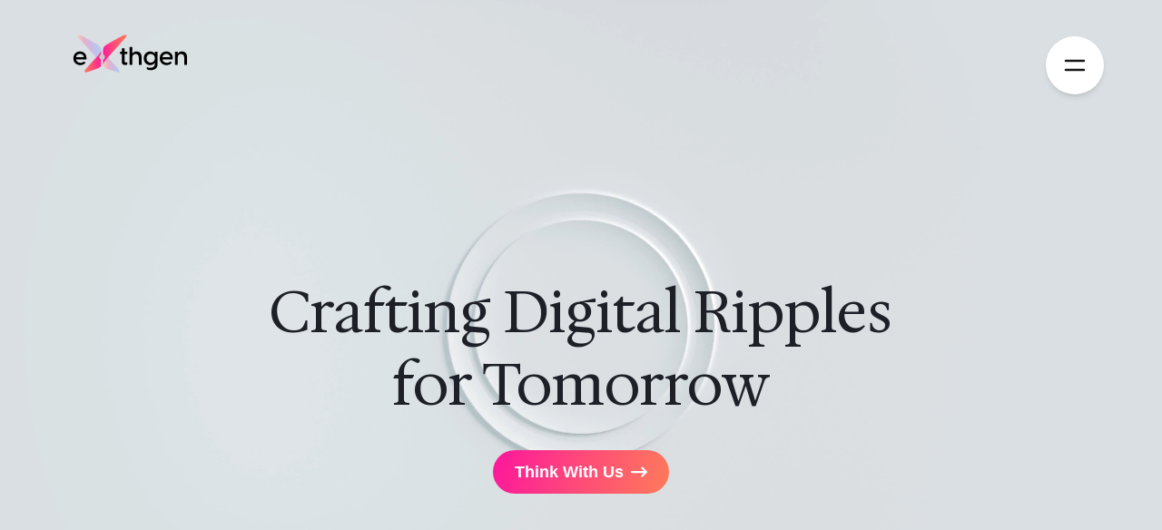

--- FILE ---
content_type: text/html; charset=utf-8
request_url: https://exthgen.com/
body_size: 9799
content:
<!DOCTYPE html><html lang="en"><head><meta charSet="utf-8"/><meta name="viewport" content="width=device-width, initial-scale=1"/><link rel="preload" href="/_next/static/media/e4af272ccee01ff0-s.p.woff2" as="font" crossorigin="" type="font/woff2"/><link rel="stylesheet" href="/_next/static/css/a82162ade8d0c29c.css" data-precedence="next"/><link rel="stylesheet" href="/_next/static/css/4df78f2cd73d6b26.css" data-precedence="next"/><link rel="preload" href="/_next/static/chunks/webpack-0a8ad8b7c5f335dd.js" as="script" fetchPriority="low"/><script src="/_next/static/chunks/fd9d1056-28f4a04e064ddd22.js" async=""></script><script src="/_next/static/chunks/864-781c87fd44417de4.js" async=""></script><script src="/_next/static/chunks/main-app-8f13c08947745519.js" async=""></script><title>Exthgen</title><meta name="description" content="Exthgen Website"/><link rel="icon" href="/favicon.png"/><meta name="next-size-adjust"/><script src="/_next/static/chunks/polyfills-c67a75d1b6f99dc8.js" noModule=""></script></head><body class="__className_e8ce0c"><div class="min-h-screen w-full"><div class="relative w-full h-screen overflow-hidden bg-[#E8ECEE]"><div class="absolute inset-0 w-full h-full z-0 overflow-hidden"><div class="absolute inset-0 bg-white opacity-20 z-10"></div><video autoPlay="" loop="" muted="" playsInline="" class="absolute top-0 left-0 w-full h-full object-cover z-0"><source src="/ripple.mp4" type="video/mp4"/>Your browser does not support the video tag.</video></div><div class="relative z-20 flex flex-col h-full"><div class="flex md:pl-20 pl-6 md:py-5 py-3 justify-between items-center"><img alt="Site Logo" loading="lazy" width="138" height="48" decoding="async" data-nimg="1" class="w-24 md:w-32 h-auto mb-6" style="color:transparent" src="/_next/static/media/exthgen.83a1ccac.svg"/><div><div class="relative z-[9999] flex flex-col h-full"><div class="flex md:pl-20 pl-6 md:py-5 py-3 justify-between"><div class="h-12 md:h-16 w-12 md:w-16 rounded-full bg-white mr-6 md:mr-16 shadow-md flex items-center justify-center cursor-pointer" tabindex="0"><div style="opacity:0;transform:rotate(90deg)"><svg stroke="currentColor" fill="none" stroke-width="2" viewBox="0 0 24 24" stroke-linecap="round" stroke-linejoin="round" class="text-3xl text-[#171718]" height="1em" width="1em" xmlns="http://www.w3.org/2000/svg"><path d="M4 8l16 0"></path><path d="M4 16l16 0"></path></svg></div></div></div></div></div></div><div class="flex flex-col justify-center items-center flex-grow text-white"><h1 class="flex text-center md:text-[64px] text-[30px] md:leading-[80px] leading-[38px] font-normal font-hedvig-serif text-[#1E2028]">Crafting Digital Ripples<br/>for Tomorrow</h1><div class="mt-8 flex space-x-4 font-visby mx-6 my-4"><a class="bg-exthgen-gradient text-white py-3 px-6 hover:bg-pink-600 rounded-full text-lg font-bold leading-6 flex items-center" href="/GetInTouch">Think With Us <svg stroke="currentColor" fill="currentColor" stroke-width="0" viewBox="0 0 512 512" class="ml-2" height="1em" width="1em" xmlns="http://www.w3.org/2000/svg"><path d="M502.6 278.6c12.5-12.5 12.5-32.8 0-45.3l-128-128c-12.5-12.5-32.8-12.5-45.3 0s-12.5 32.8 0 45.3L402.7 224 32 224c-17.7 0-32 14.3-32 32s14.3 32 32 32l370.7 0-73.4 73.4c-12.5 12.5-12.5 32.8 0 45.3s32.8 12.5 45.3 0l128-128z"></path></svg></a></div></div></div></div><div class="flex flex-col justify-center items-center bg-white pt-20 md:pt-32 font-hedvig-serif w-full"><div class="flex items-center justify-center text-gray-400 gap-4 text-2xl font-light"><div class="w-20 h-px bg-gradient-to-l from-gray-400 to-transparent"></div><h1>Hello!</h1><div class="w-20 h-px bg-gradient-to-r from-gray-400 to-transparent"></div></div><div class="mt-16 mb-16 text-center"><h1 class="text-3xl md:text-6xl md:leading-[1.5] font-normal text-black max-w-4xl">We create apps, design UI/UX,<br/> and build systems that spark digital waves.</h1></div><div class="flex flex-wrap justify-center gap-2 md:gap-12 mb-6"><div class="bg-white rounded-full shadow-md text-xs md:text-lg px-2 md:px-6 py-1 md:py-3 hover:shadow-lg transition-all duration-300">Backend Solution</div><div class="bg-white rounded-full shadow-md text-xs md:text-lg px-2 md:px-6 py-1 md:py-3 hover:shadow-lg transition-all duration-300">AI Model Trainee</div><div class="bg-white rounded-full shadow-md text-xs md:text-lg px-2 md:px-6 py-1 md:py-3 hover:shadow-lg transition-all duration-300">Data Scraping</div></div><div class="flex flex-wrap justify-center gap-2 md:gap-12 mb-2 md:mb-16"><div class="bg-white rounded-full shadow-md text-xs md:text-lg px-2 md:px-6 py-1 md:py-3 hover:shadow-lg transition-all duration-300">Mobile Apps</div><div class="bg-white rounded-full shadow-md text-xs md:text-lg px-2 md:px-6 py-1 md:py-3 hover:shadow-lg transition-all duration-300">Web Apps</div><div class="bg-white rounded-full shadow-md text-xs md:text-lg px-2 md:px-6 py-1 md:py-3 hover:shadow-lg transition-all duration-300">Data Analysis</div></div></div><div class="w-full bg-white py-12 px-4 flex justify-center pb-2 md:pb-12"><div class="flex items-center gap-4 md:gap-10 lg:gap-20 opacity-30"><div class="flex gap-1 md:gap-2 items-center "><span><svg stroke="currentColor" fill="currentColor" stroke-width="0" viewBox="0 0 256 256" class="text-gray-400 text-sm md:text-2xl lg:text-3xl" height="1em" width="1em" xmlns="http://www.w3.org/2000/svg"><path d="M119.51,108.49a12,12,0,0,0,17,0l38-38a12,12,0,0,0,0-17l-38-38a12,12,0,0,0-17,0l-38,38a12,12,0,0,0,0,17ZM128,41l21,21L128,83,107,62Zm8.49,106.54a12,12,0,0,0-17,0l-38,38a12,12,0,0,0,0,17l38,38a12,12,0,0,0,17,0l38-38a12,12,0,0,0,0-17ZM128,215l-21-21,21-21,21,21Zm-19.51-95.52-38-38a12,12,0,0,0-17,0l-38,38a12,12,0,0,0,0,17l38,38a12,12,0,0,0,17,0l38-38A12,12,0,0,0,108.49,119.51ZM62,149,41,128l21-21,21,21Zm178.49-29.52-38-38a12,12,0,0,0-17,0l-38,38a12,12,0,0,0,0,17l38,38a12,12,0,0,0,17,0l38-38A12,12,0,0,0,240.49,119.51ZM194,149l-21-21,21-21,21,21Z"></path></svg></span><span class="text-gray-400 text-xs md:text-sm lg:text-2xl  font-semibold">Luminous</span></div><div class="flex gap-1 md:gap-2 items-center "><span><svg stroke="currentColor" fill="currentColor" stroke-width="0" viewBox="0 0 640 512" class="text-gray-400 text-sm md:text-2xl lg:text-3xl" height="1em" width="1em" xmlns="http://www.w3.org/2000/svg"><path d="M41 7C31.6-2.3 16.4-2.3 7 7S-2.3 31.6 7 41l72 72c9.4 9.4 24.6 9.4 33.9 0s9.4-24.6 0-33.9L41 7zM599 7L527 79c-9.4 9.4-9.4 24.6 0 33.9s24.6 9.4 33.9 0l72-72c9.4-9.4 9.4-24.6 0-33.9s-24.6-9.4-33.9 0zM7 505c9.4 9.4 24.6 9.4 33.9 0l72-72c9.4-9.4 9.4-24.6 0-33.9s-24.6-9.4-33.9 0L7 471c-9.4 9.4-9.4 24.6 0 33.9zm592 0c9.4 9.4 24.6 9.4 33.9 0s9.4-24.6 0-33.9l-72-72c-9.4-9.4-24.6-9.4-33.9 0s-9.4 24.6 0 33.9l72 72zM320 256a64 64 0 1 0 0-128 64 64 0 1 0 0 128zM212.1 336c-2.7 7.5-4.1 15.6-4.1 24c0 13.3 10.7 24 24 24l176 0c13.3 0 24-10.7 24-24c0-8.4-1.4-16.5-4.1-24c-.5-1.4-1-2.7-1.6-4c-9.4-22.3-29.8-38.9-54.3-43c-3.9-.7-7.9-1-12-1l-80 0c-4.1 0-8.1 .3-12 1c-.8 .1-1.7 .3-2.5 .5c-24.9 5.1-45.1 23-53.4 46.5zM175.8 224a48 48 0 1 0 0-96 48 48 0 1 0 0 96zm-26.5 32C119.9 256 96 279.9 96 309.3c0 14.7 11.9 26.7 26.7 26.7l56.1 0c8-34.1 32.8-61.7 65.2-73.6c-7.5-4.1-16.2-6.4-25.3-6.4l-69.3 0zm368 80c14.7 0 26.7-11.9 26.7-26.7c0-29.5-23.9-53.3-53.3-53.3l-69.3 0c-9.2 0-17.8 2.3-25.3 6.4c32.4 11.9 57.2 39.5 65.2 73.6l56.1 0zM464 224a48 48 0 1 0 0-96 48 48 0 1 0 0 96z"></path></svg></span><span class="text-gray-400 text-xs md:text-sm lg:text-2xl  font-semibold">Network</span></div><div class="flex gap-1 md:gap-2 items-center "><span><svg stroke="currentColor" fill="currentColor" stroke-width="0" viewBox="0 0 512 512" class="text-gray-400 text-sm md:text-2xl lg:text-3xl" height="1em" width="1em" xmlns="http://www.w3.org/2000/svg"><path d="M272 96c-78.6 0-145.1 51.5-167.7 122.5c33.6-17 71.5-26.5 111.7-26.5l88 0c8.8 0 16 7.2 16 16s-7.2 16-16 16l-16 0-72 0s0 0 0 0c-16.6 0-32.7 1.9-48.3 5.4c-25.9 5.9-49.9 16.4-71.4 30.7c0 0 0 0 0 0C38.3 298.8 0 364.9 0 440l0 16c0 13.3 10.7 24 24 24s24-10.7 24-24l0-16c0-48.7 20.7-92.5 53.8-123.2C121.6 392.3 190.3 448 272 448l1 0c132.1-.7 239-130.9 239-291.4c0-42.6-7.5-83.1-21.1-119.6c-2.6-6.9-12.7-6.6-16.2-.1C455.9 72.1 418.7 96 376 96L272 96z"></path></svg></span><span class="text-gray-400 text-xs md:text-sm lg:text-2xl  font-semibold">Leafe</span></div><div class="flex gap-1 md:gap-2 items-center "><span><svg stroke="currentColor" fill="currentColor" stroke-width="0" viewBox="0 0 24 24" class="text-gray-400 text-sm md:text-2xl lg:text-3xl" height="1em" width="1em" xmlns="http://www.w3.org/2000/svg"><path d="M13.666 1.429l6.75 3.98l.096 .063l.093 .078l.106 .074a3.22 3.22 0 0 1 1.284 2.39l.005 .204v7.284c0 1.175 -.643 2.256 -1.623 2.793l-6.804 4.302c-.98 .538 -2.166 .538 -3.2 -.032l-6.695 -4.237a3.23 3.23 0 0 1 -1.678 -2.826v-7.285c0 -1.106 .57 -2.128 1.476 -2.705l6.95 -4.098c1 -.552 2.214 -.552 3.24 .015m.342 6.447l-.52 4.153l-.56 -1.4c-.319 -.799 -1.41 -.837 -1.803 -.114l-.053 .114l-.561 1.4l-.519 -4.153a1 1 0 0 0 -1 -.876l-.116 .008a1 1 0 0 0 -.868 1.116l1 8c.128 1.025 1.537 1.207 1.92 .247l1.072 -2.678l1.072 2.678c.383 .96 1.792 .778 1.92 -.247l1 -8a1 1 0 0 0 -1.984 -.248"></path></svg></span><span class="text-gray-400 text-xs md:text-sm lg:text-2xl  font-semibold">Waveless</span></div></div></div><div class="w-full px-4 sm:px-6 md:px-10 lg:px-20 py-12 pt-20 md:pt-40"><div class="max-w-2xl flex flex-col items-center justify-center mx-auto"><h1 class="text-2xl sm:text-3xl md:text-4xl text-center font-light font-hedvig-serif mb-4">The Latest<!-- --> <span class="bg-gradient-to-r from-[#FD169C] via-[#FE497A] to-[#FE7B59] bg-clip-text text-transparent">Ripples</span></h1><p class="text-xs md:text-lg text-center text-gray-500 mb-12">Where code meets craft and design speaks fluently — explore the latest wave we&#x27;ve launched into the digital sea.</p></div><div class="text-center py-12">Loading projects...</div><div class="grid grid-cols-1 sm:grid-cols-2 gap-y-16 gap-x-24 max-w-7xl mx-auto"></div></div><div class="py-20 md:py-28 w-full overflow-hidden"><div class="px-4 sm:px-6 md:px-0"><h2 class="text-3xl font-normal font-hedvig-serif mb-2 text-center">Echoes of Impact</h2><p class="text-md md:text-lg text-center text-gray-500 mb-24">Our clients are the true waves behind every ripple we create.</p><div class="slick-slider slick-initialized" dir="ltr"><button type="button" data-role="none" class="slick-arrow slick-prev" style="display:block"> <!-- -->Previous</button><div class="slick-list"><div class="slick-track" style="width:366.6666666666667%;left:-100%"><div data-index="-3" tabindex="-1" class="slick-slide slick-cloned" aria-hidden="true" style="width:9.090909090909092%"><div><div class="px-4 w-full" tabindex="-1" style="width:100%;display:inline-block"><div class="bg-white shadow-lg rounded-lg p-6 flex flex-col items-center mb-28 shadow-md relative w-full h-[260px]"> <img alt="vector" loading="lazy" width="70" height="56" decoding="async" data-nimg="1" style="color:transparent" src="/_next/static/media/Vector.47792564.png"/><p class="text-[#323442] text-center mb-11 mt-9 text-sm md:text-base font-light">Exthgen transformed our app idea into a user-friendly reality, exceeding our expectations every step of the way.</p><div class="absolute bottom-0 left-1/2 transform -translate-x-1/2 translate-y-1/2"><img alt="Avatar" loading="lazy" width="0" height="0" decoding="async" data-nimg="1" class="w-12 h-12 rounded-full object-cover" style="color:transparent" src="./Testimonials/swopnil.jpeg"/></div><div class="absolute -bottom-12 left-1/2 transform -translate-x-1/2 translate-y-1/2 flex items-center justify-center mt-16"><svg class="h-4 w-4 text-yellow-500" fill="currentColor" viewBox="0 0 20 20"><path d="M9.049 2.927c.3-.921 1.603-.921 1.902 0l1.07 3.292a1 1 0 00.95.69h3.462c.969 0 1.371 1.24.588 1.81l-2.8 2.034a1 1 0 00-.364 1.118l1.07 3.292c.3.921-.755 1.688-1.54 1.118l-2.8-2.034a1 1 0 00-1.175 0l-2.8 2.034c-.784.57-1.838-.197-1.539-1.118l1.07-3.292a1 1 0 00-.364-1.118L2.98 8.72c-.783-.57-.38-1.81.588-1.81h3.461a1 1 0 00.951-.69l1.07-3.292z"></path></svg><svg class="h-4 w-4 text-yellow-500" fill="currentColor" viewBox="0 0 20 20"><path d="M9.049 2.927c.3-.921 1.603-.921 1.902 0l1.07 3.292a1 1 0 00.95.69h3.462c.969 0 1.371 1.24.588 1.81l-2.8 2.034a1 1 0 00-.364 1.118l1.07 3.292c.3.921-.755 1.688-1.54 1.118l-2.8-2.034a1 1 0 00-1.175 0l-2.8 2.034c-.784.57-1.838-.197-1.539-1.118l1.07-3.292a1 1 0 00-.364-1.118L2.98 8.72c-.783-.57-.38-1.81.588-1.81h3.461a1 1 0 00.951-.69l1.07-3.292z"></path></svg><svg class="h-4 w-4 text-yellow-500" fill="currentColor" viewBox="0 0 20 20"><path d="M9.049 2.927c.3-.921 1.603-.921 1.902 0l1.07 3.292a1 1 0 00.95.69h3.462c.969 0 1.371 1.24.588 1.81l-2.8 2.034a1 1 0 00-.364 1.118l1.07 3.292c.3.921-.755 1.688-1.54 1.118l-2.8-2.034a1 1 0 00-1.175 0l-2.8 2.034c-.784.57-1.838-.197-1.539-1.118l1.07-3.292a1 1 0 00-.364-1.118L2.98 8.72c-.783-.57-.38-1.81.588-1.81h3.461a1 1 0 00.951-.69l1.07-3.292z"></path></svg><svg class="h-4 w-4 text-yellow-500" fill="currentColor" viewBox="0 0 20 20"><path d="M9.049 2.927c.3-.921 1.603-.921 1.902 0l1.07 3.292a1 1 0 00.95.69h3.462c.969 0 1.371 1.24.588 1.81l-2.8 2.034a1 1 0 00-.364 1.118l1.07 3.292c.3.921-.755 1.688-1.54 1.118l-2.8-2.034a1 1 0 00-1.175 0l-2.8 2.034c-.784.57-1.838-.197-1.539-1.118l1.07-3.292a1 1 0 00-.364-1.118L2.98 8.72c-.783-.57-.38-1.81.588-1.81h3.461a1 1 0 00.951-.69l1.07-3.292z"></path></svg><svg class="h-4 w-4 text-yellow-500" fill="currentColor" viewBox="0 0 20 20"><path d="M9.049 2.927c.3-.921 1.603-.921 1.902 0l1.07 3.292a1 1 0 00.95.69h3.462c.969 0 1.371 1.24.588 1.81l-2.8 2.034a1 1 0 00-.364 1.118l1.07 3.292c.3.921-.755 1.688-1.54 1.118l-2.8-2.034a1 1 0 00-1.175 0l-2.8 2.034c-.784.57-1.838-.197-1.539-1.118l1.07-3.292a1 1 0 00-.364-1.118L2.98 8.72c-.783-.57-.38-1.81.588-1.81h3.461a1 1 0 00.951-.69l1.07-3.292z"></path></svg></div></div></div></div></div><div data-index="-2" tabindex="-1" class="slick-slide slick-cloned" aria-hidden="true" style="width:9.090909090909092%"><div><div class="px-4 w-full" tabindex="-1" style="width:100%;display:inline-block"><div class="bg-white shadow-lg rounded-lg p-6 flex flex-col items-center mb-28 shadow-md relative w-full h-[260px]"> <img alt="vector" loading="lazy" width="70" height="56" decoding="async" data-nimg="1" style="color:transparent" src="/_next/static/media/Vector.47792564.png"/><p class="text-[#323442] text-center mb-11 mt-9 text-sm md:text-base font-light">Exthgen Technologies LLP delivered the Brickly Construction Management app with exceptional quality. Their solution streamlined our processes and improved project efficiency. Highly reliable team!</p><div class="absolute bottom-0 left-1/2 transform -translate-x-1/2 translate-y-1/2"><img alt="Avatar" loading="lazy" width="0" height="0" decoding="async" data-nimg="1" class="w-12 h-12 rounded-full object-cover" style="color:transparent" src="./Testimonials/shaheed.png"/></div><div class="absolute -bottom-12 left-1/2 transform -translate-x-1/2 translate-y-1/2 flex items-center justify-center mt-16"><svg class="h-4 w-4 text-yellow-500" fill="currentColor" viewBox="0 0 20 20"><path d="M9.049 2.927c.3-.921 1.603-.921 1.902 0l1.07 3.292a1 1 0 00.95.69h3.462c.969 0 1.371 1.24.588 1.81l-2.8 2.034a1 1 0 00-.364 1.118l1.07 3.292c.3.921-.755 1.688-1.54 1.118l-2.8-2.034a1 1 0 00-1.175 0l-2.8 2.034c-.784.57-1.838-.197-1.539-1.118l1.07-3.292a1 1 0 00-.364-1.118L2.98 8.72c-.783-.57-.38-1.81.588-1.81h3.461a1 1 0 00.951-.69l1.07-3.292z"></path></svg><svg class="h-4 w-4 text-yellow-500" fill="currentColor" viewBox="0 0 20 20"><path d="M9.049 2.927c.3-.921 1.603-.921 1.902 0l1.07 3.292a1 1 0 00.95.69h3.462c.969 0 1.371 1.24.588 1.81l-2.8 2.034a1 1 0 00-.364 1.118l1.07 3.292c.3.921-.755 1.688-1.54 1.118l-2.8-2.034a1 1 0 00-1.175 0l-2.8 2.034c-.784.57-1.838-.197-1.539-1.118l1.07-3.292a1 1 0 00-.364-1.118L2.98 8.72c-.783-.57-.38-1.81.588-1.81h3.461a1 1 0 00.951-.69l1.07-3.292z"></path></svg><svg class="h-4 w-4 text-yellow-500" fill="currentColor" viewBox="0 0 20 20"><path d="M9.049 2.927c.3-.921 1.603-.921 1.902 0l1.07 3.292a1 1 0 00.95.69h3.462c.969 0 1.371 1.24.588 1.81l-2.8 2.034a1 1 0 00-.364 1.118l1.07 3.292c.3.921-.755 1.688-1.54 1.118l-2.8-2.034a1 1 0 00-1.175 0l-2.8 2.034c-.784.57-1.838-.197-1.539-1.118l1.07-3.292a1 1 0 00-.364-1.118L2.98 8.72c-.783-.57-.38-1.81.588-1.81h3.461a1 1 0 00.951-.69l1.07-3.292z"></path></svg><svg class="h-4 w-4 text-yellow-500" fill="currentColor" viewBox="0 0 20 20"><path d="M9.049 2.927c.3-.921 1.603-.921 1.902 0l1.07 3.292a1 1 0 00.95.69h3.462c.969 0 1.371 1.24.588 1.81l-2.8 2.034a1 1 0 00-.364 1.118l1.07 3.292c.3.921-.755 1.688-1.54 1.118l-2.8-2.034a1 1 0 00-1.175 0l-2.8 2.034c-.784.57-1.838-.197-1.539-1.118l1.07-3.292a1 1 0 00-.364-1.118L2.98 8.72c-.783-.57-.38-1.81.588-1.81h3.461a1 1 0 00.951-.69l1.07-3.292z"></path></svg><svg class="h-4 w-4 text-yellow-500" fill="currentColor" viewBox="0 0 20 20"><path d="M9.049 2.927c.3-.921 1.603-.921 1.902 0l1.07 3.292a1 1 0 00.95.69h3.462c.969 0 1.371 1.24.588 1.81l-2.8 2.034a1 1 0 00-.364 1.118l1.07 3.292c.3.921-.755 1.688-1.54 1.118l-2.8-2.034a1 1 0 00-1.175 0l-2.8 2.034c-.784.57-1.838-.197-1.539-1.118l1.07-3.292a1 1 0 00-.364-1.118L2.98 8.72c-.783-.57-.38-1.81.588-1.81h3.461a1 1 0 00.951-.69l1.07-3.292z"></path></svg></div></div></div></div></div><div data-index="-1" tabindex="-1" class="slick-slide slick-cloned" aria-hidden="true" style="width:9.090909090909092%"><div><div class="px-4 w-full" tabindex="-1" style="width:100%;display:inline-block"><div class="bg-white shadow-lg rounded-lg p-6 flex flex-col items-center mb-28 shadow-md relative w-full h-[260px]"> <img alt="vector" loading="lazy" width="70" height="56" decoding="async" data-nimg="1" style="color:transparent" src="/_next/static/media/Vector.47792564.png"/><p class="text-[#323442] text-center mb-11 mt-9 text-sm md:text-base font-light">How to Speak English offers outstanding language learning features. Its speech recognition and immersive exercises make learning engaging. Highly recommend for improving English skills!</p><div class="absolute bottom-0 left-1/2 transform -translate-x-1/2 translate-y-1/2"><img alt="Avatar" loading="lazy" width="0" height="0" decoding="async" data-nimg="1" class="w-12 h-12 rounded-full object-cover" style="color:transparent" src="./Testimonials/unnamed.webp"/></div><div class="absolute -bottom-12 left-1/2 transform -translate-x-1/2 translate-y-1/2 flex items-center justify-center mt-16"><svg class="h-4 w-4 text-yellow-500" fill="currentColor" viewBox="0 0 20 20"><path d="M9.049 2.927c.3-.921 1.603-.921 1.902 0l1.07 3.292a1 1 0 00.95.69h3.462c.969 0 1.371 1.24.588 1.81l-2.8 2.034a1 1 0 00-.364 1.118l1.07 3.292c.3.921-.755 1.688-1.54 1.118l-2.8-2.034a1 1 0 00-1.175 0l-2.8 2.034c-.784.57-1.838-.197-1.539-1.118l1.07-3.292a1 1 0 00-.364-1.118L2.98 8.72c-.783-.57-.38-1.81.588-1.81h3.461a1 1 0 00.951-.69l1.07-3.292z"></path></svg><svg class="h-4 w-4 text-yellow-500" fill="currentColor" viewBox="0 0 20 20"><path d="M9.049 2.927c.3-.921 1.603-.921 1.902 0l1.07 3.292a1 1 0 00.95.69h3.462c.969 0 1.371 1.24.588 1.81l-2.8 2.034a1 1 0 00-.364 1.118l1.07 3.292c.3.921-.755 1.688-1.54 1.118l-2.8-2.034a1 1 0 00-1.175 0l-2.8 2.034c-.784.57-1.838-.197-1.539-1.118l1.07-3.292a1 1 0 00-.364-1.118L2.98 8.72c-.783-.57-.38-1.81.588-1.81h3.461a1 1 0 00.951-.69l1.07-3.292z"></path></svg><svg class="h-4 w-4 text-yellow-500" fill="currentColor" viewBox="0 0 20 20"><path d="M9.049 2.927c.3-.921 1.603-.921 1.902 0l1.07 3.292a1 1 0 00.95.69h3.462c.969 0 1.371 1.24.588 1.81l-2.8 2.034a1 1 0 00-.364 1.118l1.07 3.292c.3.921-.755 1.688-1.54 1.118l-2.8-2.034a1 1 0 00-1.175 0l-2.8 2.034c-.784.57-1.838-.197-1.539-1.118l1.07-3.292a1 1 0 00-.364-1.118L2.98 8.72c-.783-.57-.38-1.81.588-1.81h3.461a1 1 0 00.951-.69l1.07-3.292z"></path></svg><svg class="h-4 w-4 text-yellow-500" fill="currentColor" viewBox="0 0 20 20"><path d="M9.049 2.927c.3-.921 1.603-.921 1.902 0l1.07 3.292a1 1 0 00.95.69h3.462c.969 0 1.371 1.24.588 1.81l-2.8 2.034a1 1 0 00-.364 1.118l1.07 3.292c.3.921-.755 1.688-1.54 1.118l-2.8-2.034a1 1 0 00-1.175 0l-2.8 2.034c-.784.57-1.838-.197-1.539-1.118l1.07-3.292a1 1 0 00-.364-1.118L2.98 8.72c-.783-.57-.38-1.81.588-1.81h3.461a1 1 0 00.951-.69l1.07-3.292z"></path></svg><svg class="h-4 w-4 text-yellow-500" fill="currentColor" viewBox="0 0 20 20"><path d="M9.049 2.927c.3-.921 1.603-.921 1.902 0l1.07 3.292a1 1 0 00.95.69h3.462c.969 0 1.371 1.24.588 1.81l-2.8 2.034a1 1 0 00-.364 1.118l1.07 3.292c.3.921-.755 1.688-1.54 1.118l-2.8-2.034a1 1 0 00-1.175 0l-2.8 2.034c-.784.57-1.838-.197-1.539-1.118l1.07-3.292a1 1 0 00-.364-1.118L2.98 8.72c-.783-.57-.38-1.81.588-1.81h3.461a1 1 0 00.951-.69l1.07-3.292z"></path></svg></div></div></div></div></div><div data-index="0" class="slick-slide slick-active slick-current" tabindex="-1" aria-hidden="false" style="outline:none;width:9.090909090909092%"><div><div class="px-4 w-full" tabindex="-1" style="width:100%;display:inline-block"><div class="bg-white shadow-lg rounded-lg p-6 flex flex-col items-center mb-28 shadow-md relative w-full h-[260px]"> <img alt="vector" loading="lazy" width="70" height="56" decoding="async" data-nimg="1" style="color:transparent" src="/_next/static/media/Vector.47792564.png"/><p class="text-[#323442] text-center mb-11 mt-9 text-sm md:text-base font-light">Exthgen Technologies LLP delivered an excellent software solution. Their expertise streamlined our operations and enhanced efficiency. Highly recommended!</p><div class="absolute bottom-0 left-1/2 transform -translate-x-1/2 translate-y-1/2"><img alt="Avatar" loading="lazy" width="0" height="0" decoding="async" data-nimg="1" class="w-12 h-12 rounded-full object-cover" style="color:transparent" src="./Testimonials/siddique.jpeg"/></div><div class="absolute -bottom-12 left-1/2 transform -translate-x-1/2 translate-y-1/2 flex items-center justify-center mt-16"><svg class="h-4 w-4 text-yellow-500" fill="currentColor" viewBox="0 0 20 20"><path d="M9.049 2.927c.3-.921 1.603-.921 1.902 0l1.07 3.292a1 1 0 00.95.69h3.462c.969 0 1.371 1.24.588 1.81l-2.8 2.034a1 1 0 00-.364 1.118l1.07 3.292c.3.921-.755 1.688-1.54 1.118l-2.8-2.034a1 1 0 00-1.175 0l-2.8 2.034c-.784.57-1.838-.197-1.539-1.118l1.07-3.292a1 1 0 00-.364-1.118L2.98 8.72c-.783-.57-.38-1.81.588-1.81h3.461a1 1 0 00.951-.69l1.07-3.292z"></path></svg><svg class="h-4 w-4 text-yellow-500" fill="currentColor" viewBox="0 0 20 20"><path d="M9.049 2.927c.3-.921 1.603-.921 1.902 0l1.07 3.292a1 1 0 00.95.69h3.462c.969 0 1.371 1.24.588 1.81l-2.8 2.034a1 1 0 00-.364 1.118l1.07 3.292c.3.921-.755 1.688-1.54 1.118l-2.8-2.034a1 1 0 00-1.175 0l-2.8 2.034c-.784.57-1.838-.197-1.539-1.118l1.07-3.292a1 1 0 00-.364-1.118L2.98 8.72c-.783-.57-.38-1.81.588-1.81h3.461a1 1 0 00.951-.69l1.07-3.292z"></path></svg><svg class="h-4 w-4 text-yellow-500" fill="currentColor" viewBox="0 0 20 20"><path d="M9.049 2.927c.3-.921 1.603-.921 1.902 0l1.07 3.292a1 1 0 00.95.69h3.462c.969 0 1.371 1.24.588 1.81l-2.8 2.034a1 1 0 00-.364 1.118l1.07 3.292c.3.921-.755 1.688-1.54 1.118l-2.8-2.034a1 1 0 00-1.175 0l-2.8 2.034c-.784.57-1.838-.197-1.539-1.118l1.07-3.292a1 1 0 00-.364-1.118L2.98 8.72c-.783-.57-.38-1.81.588-1.81h3.461a1 1 0 00.951-.69l1.07-3.292z"></path></svg><svg class="h-4 w-4 text-yellow-500" fill="currentColor" viewBox="0 0 20 20"><path d="M9.049 2.927c.3-.921 1.603-.921 1.902 0l1.07 3.292a1 1 0 00.95.69h3.462c.969 0 1.371 1.24.588 1.81l-2.8 2.034a1 1 0 00-.364 1.118l1.07 3.292c.3.921-.755 1.688-1.54 1.118l-2.8-2.034a1 1 0 00-1.175 0l-2.8 2.034c-.784.57-1.838-.197-1.539-1.118l1.07-3.292a1 1 0 00-.364-1.118L2.98 8.72c-.783-.57-.38-1.81.588-1.81h3.461a1 1 0 00.951-.69l1.07-3.292z"></path></svg><svg class="h-4 w-4 text-yellow-500" fill="currentColor" viewBox="0 0 20 20"><path d="M9.049 2.927c.3-.921 1.603-.921 1.902 0l1.07 3.292a1 1 0 00.95.69h3.462c.969 0 1.371 1.24.588 1.81l-2.8 2.034a1 1 0 00-.364 1.118l1.07 3.292c.3.921-.755 1.688-1.54 1.118l-2.8-2.034a1 1 0 00-1.175 0l-2.8 2.034c-.784.57-1.838-.197-1.539-1.118l1.07-3.292a1 1 0 00-.364-1.118L2.98 8.72c-.783-.57-.38-1.81.588-1.81h3.461a1 1 0 00.951-.69l1.07-3.292z"></path></svg></div></div></div></div></div><div data-index="1" class="slick-slide slick-active" tabindex="-1" aria-hidden="false" style="outline:none;width:9.090909090909092%"><div><div class="px-4 w-full" tabindex="-1" style="width:100%;display:inline-block"><div class="bg-white shadow-lg rounded-lg p-6 flex flex-col items-center mb-28 shadow-md relative w-full h-[260px]"> <img alt="vector" loading="lazy" width="70" height="56" decoding="async" data-nimg="1" style="color:transparent" src="/_next/static/media/Vector.47792564.png"/><p class="text-[#323442] text-center mb-11 mt-9 text-sm md:text-base font-light">Exthgen transformed our app idea into a user-friendly reality, exceeding our expectations every step of the way.</p><div class="absolute bottom-0 left-1/2 transform -translate-x-1/2 translate-y-1/2"><img alt="Avatar" loading="lazy" width="0" height="0" decoding="async" data-nimg="1" class="w-12 h-12 rounded-full object-cover" style="color:transparent" src="./Testimonials/swopnil.jpeg"/></div><div class="absolute -bottom-12 left-1/2 transform -translate-x-1/2 translate-y-1/2 flex items-center justify-center mt-16"><svg class="h-4 w-4 text-yellow-500" fill="currentColor" viewBox="0 0 20 20"><path d="M9.049 2.927c.3-.921 1.603-.921 1.902 0l1.07 3.292a1 1 0 00.95.69h3.462c.969 0 1.371 1.24.588 1.81l-2.8 2.034a1 1 0 00-.364 1.118l1.07 3.292c.3.921-.755 1.688-1.54 1.118l-2.8-2.034a1 1 0 00-1.175 0l-2.8 2.034c-.784.57-1.838-.197-1.539-1.118l1.07-3.292a1 1 0 00-.364-1.118L2.98 8.72c-.783-.57-.38-1.81.588-1.81h3.461a1 1 0 00.951-.69l1.07-3.292z"></path></svg><svg class="h-4 w-4 text-yellow-500" fill="currentColor" viewBox="0 0 20 20"><path d="M9.049 2.927c.3-.921 1.603-.921 1.902 0l1.07 3.292a1 1 0 00.95.69h3.462c.969 0 1.371 1.24.588 1.81l-2.8 2.034a1 1 0 00-.364 1.118l1.07 3.292c.3.921-.755 1.688-1.54 1.118l-2.8-2.034a1 1 0 00-1.175 0l-2.8 2.034c-.784.57-1.838-.197-1.539-1.118l1.07-3.292a1 1 0 00-.364-1.118L2.98 8.72c-.783-.57-.38-1.81.588-1.81h3.461a1 1 0 00.951-.69l1.07-3.292z"></path></svg><svg class="h-4 w-4 text-yellow-500" fill="currentColor" viewBox="0 0 20 20"><path d="M9.049 2.927c.3-.921 1.603-.921 1.902 0l1.07 3.292a1 1 0 00.95.69h3.462c.969 0 1.371 1.24.588 1.81l-2.8 2.034a1 1 0 00-.364 1.118l1.07 3.292c.3.921-.755 1.688-1.54 1.118l-2.8-2.034a1 1 0 00-1.175 0l-2.8 2.034c-.784.57-1.838-.197-1.539-1.118l1.07-3.292a1 1 0 00-.364-1.118L2.98 8.72c-.783-.57-.38-1.81.588-1.81h3.461a1 1 0 00.951-.69l1.07-3.292z"></path></svg><svg class="h-4 w-4 text-yellow-500" fill="currentColor" viewBox="0 0 20 20"><path d="M9.049 2.927c.3-.921 1.603-.921 1.902 0l1.07 3.292a1 1 0 00.95.69h3.462c.969 0 1.371 1.24.588 1.81l-2.8 2.034a1 1 0 00-.364 1.118l1.07 3.292c.3.921-.755 1.688-1.54 1.118l-2.8-2.034a1 1 0 00-1.175 0l-2.8 2.034c-.784.57-1.838-.197-1.539-1.118l1.07-3.292a1 1 0 00-.364-1.118L2.98 8.72c-.783-.57-.38-1.81.588-1.81h3.461a1 1 0 00.951-.69l1.07-3.292z"></path></svg><svg class="h-4 w-4 text-yellow-500" fill="currentColor" viewBox="0 0 20 20"><path d="M9.049 2.927c.3-.921 1.603-.921 1.902 0l1.07 3.292a1 1 0 00.95.69h3.462c.969 0 1.371 1.24.588 1.81l-2.8 2.034a1 1 0 00-.364 1.118l1.07 3.292c.3.921-.755 1.688-1.54 1.118l-2.8-2.034a1 1 0 00-1.175 0l-2.8 2.034c-.784.57-1.838-.197-1.539-1.118l1.07-3.292a1 1 0 00-.364-1.118L2.98 8.72c-.783-.57-.38-1.81.588-1.81h3.461a1 1 0 00.951-.69l1.07-3.292z"></path></svg></div></div></div></div></div><div data-index="2" class="slick-slide slick-active" tabindex="-1" aria-hidden="false" style="outline:none;width:9.090909090909092%"><div><div class="px-4 w-full" tabindex="-1" style="width:100%;display:inline-block"><div class="bg-white shadow-lg rounded-lg p-6 flex flex-col items-center mb-28 shadow-md relative w-full h-[260px]"> <img alt="vector" loading="lazy" width="70" height="56" decoding="async" data-nimg="1" style="color:transparent" src="/_next/static/media/Vector.47792564.png"/><p class="text-[#323442] text-center mb-11 mt-9 text-sm md:text-base font-light">Exthgen Technologies LLP delivered the Brickly Construction Management app with exceptional quality. Their solution streamlined our processes and improved project efficiency. Highly reliable team!</p><div class="absolute bottom-0 left-1/2 transform -translate-x-1/2 translate-y-1/2"><img alt="Avatar" loading="lazy" width="0" height="0" decoding="async" data-nimg="1" class="w-12 h-12 rounded-full object-cover" style="color:transparent" src="./Testimonials/shaheed.png"/></div><div class="absolute -bottom-12 left-1/2 transform -translate-x-1/2 translate-y-1/2 flex items-center justify-center mt-16"><svg class="h-4 w-4 text-yellow-500" fill="currentColor" viewBox="0 0 20 20"><path d="M9.049 2.927c.3-.921 1.603-.921 1.902 0l1.07 3.292a1 1 0 00.95.69h3.462c.969 0 1.371 1.24.588 1.81l-2.8 2.034a1 1 0 00-.364 1.118l1.07 3.292c.3.921-.755 1.688-1.54 1.118l-2.8-2.034a1 1 0 00-1.175 0l-2.8 2.034c-.784.57-1.838-.197-1.539-1.118l1.07-3.292a1 1 0 00-.364-1.118L2.98 8.72c-.783-.57-.38-1.81.588-1.81h3.461a1 1 0 00.951-.69l1.07-3.292z"></path></svg><svg class="h-4 w-4 text-yellow-500" fill="currentColor" viewBox="0 0 20 20"><path d="M9.049 2.927c.3-.921 1.603-.921 1.902 0l1.07 3.292a1 1 0 00.95.69h3.462c.969 0 1.371 1.24.588 1.81l-2.8 2.034a1 1 0 00-.364 1.118l1.07 3.292c.3.921-.755 1.688-1.54 1.118l-2.8-2.034a1 1 0 00-1.175 0l-2.8 2.034c-.784.57-1.838-.197-1.539-1.118l1.07-3.292a1 1 0 00-.364-1.118L2.98 8.72c-.783-.57-.38-1.81.588-1.81h3.461a1 1 0 00.951-.69l1.07-3.292z"></path></svg><svg class="h-4 w-4 text-yellow-500" fill="currentColor" viewBox="0 0 20 20"><path d="M9.049 2.927c.3-.921 1.603-.921 1.902 0l1.07 3.292a1 1 0 00.95.69h3.462c.969 0 1.371 1.24.588 1.81l-2.8 2.034a1 1 0 00-.364 1.118l1.07 3.292c.3.921-.755 1.688-1.54 1.118l-2.8-2.034a1 1 0 00-1.175 0l-2.8 2.034c-.784.57-1.838-.197-1.539-1.118l1.07-3.292a1 1 0 00-.364-1.118L2.98 8.72c-.783-.57-.38-1.81.588-1.81h3.461a1 1 0 00.951-.69l1.07-3.292z"></path></svg><svg class="h-4 w-4 text-yellow-500" fill="currentColor" viewBox="0 0 20 20"><path d="M9.049 2.927c.3-.921 1.603-.921 1.902 0l1.07 3.292a1 1 0 00.95.69h3.462c.969 0 1.371 1.24.588 1.81l-2.8 2.034a1 1 0 00-.364 1.118l1.07 3.292c.3.921-.755 1.688-1.54 1.118l-2.8-2.034a1 1 0 00-1.175 0l-2.8 2.034c-.784.57-1.838-.197-1.539-1.118l1.07-3.292a1 1 0 00-.364-1.118L2.98 8.72c-.783-.57-.38-1.81.588-1.81h3.461a1 1 0 00.951-.69l1.07-3.292z"></path></svg><svg class="h-4 w-4 text-yellow-500" fill="currentColor" viewBox="0 0 20 20"><path d="M9.049 2.927c.3-.921 1.603-.921 1.902 0l1.07 3.292a1 1 0 00.95.69h3.462c.969 0 1.371 1.24.588 1.81l-2.8 2.034a1 1 0 00-.364 1.118l1.07 3.292c.3.921-.755 1.688-1.54 1.118l-2.8-2.034a1 1 0 00-1.175 0l-2.8 2.034c-.784.57-1.838-.197-1.539-1.118l1.07-3.292a1 1 0 00-.364-1.118L2.98 8.72c-.783-.57-.38-1.81.588-1.81h3.461a1 1 0 00.951-.69l1.07-3.292z"></path></svg></div></div></div></div></div><div data-index="3" class="slick-slide" tabindex="-1" aria-hidden="true" style="outline:none;width:9.090909090909092%"><div><div class="px-4 w-full" tabindex="-1" style="width:100%;display:inline-block"><div class="bg-white shadow-lg rounded-lg p-6 flex flex-col items-center mb-28 shadow-md relative w-full h-[260px]"> <img alt="vector" loading="lazy" width="70" height="56" decoding="async" data-nimg="1" style="color:transparent" src="/_next/static/media/Vector.47792564.png"/><p class="text-[#323442] text-center mb-11 mt-9 text-sm md:text-base font-light">How to Speak English offers outstanding language learning features. Its speech recognition and immersive exercises make learning engaging. Highly recommend for improving English skills!</p><div class="absolute bottom-0 left-1/2 transform -translate-x-1/2 translate-y-1/2"><img alt="Avatar" loading="lazy" width="0" height="0" decoding="async" data-nimg="1" class="w-12 h-12 rounded-full object-cover" style="color:transparent" src="./Testimonials/unnamed.webp"/></div><div class="absolute -bottom-12 left-1/2 transform -translate-x-1/2 translate-y-1/2 flex items-center justify-center mt-16"><svg class="h-4 w-4 text-yellow-500" fill="currentColor" viewBox="0 0 20 20"><path d="M9.049 2.927c.3-.921 1.603-.921 1.902 0l1.07 3.292a1 1 0 00.95.69h3.462c.969 0 1.371 1.24.588 1.81l-2.8 2.034a1 1 0 00-.364 1.118l1.07 3.292c.3.921-.755 1.688-1.54 1.118l-2.8-2.034a1 1 0 00-1.175 0l-2.8 2.034c-.784.57-1.838-.197-1.539-1.118l1.07-3.292a1 1 0 00-.364-1.118L2.98 8.72c-.783-.57-.38-1.81.588-1.81h3.461a1 1 0 00.951-.69l1.07-3.292z"></path></svg><svg class="h-4 w-4 text-yellow-500" fill="currentColor" viewBox="0 0 20 20"><path d="M9.049 2.927c.3-.921 1.603-.921 1.902 0l1.07 3.292a1 1 0 00.95.69h3.462c.969 0 1.371 1.24.588 1.81l-2.8 2.034a1 1 0 00-.364 1.118l1.07 3.292c.3.921-.755 1.688-1.54 1.118l-2.8-2.034a1 1 0 00-1.175 0l-2.8 2.034c-.784.57-1.838-.197-1.539-1.118l1.07-3.292a1 1 0 00-.364-1.118L2.98 8.72c-.783-.57-.38-1.81.588-1.81h3.461a1 1 0 00.951-.69l1.07-3.292z"></path></svg><svg class="h-4 w-4 text-yellow-500" fill="currentColor" viewBox="0 0 20 20"><path d="M9.049 2.927c.3-.921 1.603-.921 1.902 0l1.07 3.292a1 1 0 00.95.69h3.462c.969 0 1.371 1.24.588 1.81l-2.8 2.034a1 1 0 00-.364 1.118l1.07 3.292c.3.921-.755 1.688-1.54 1.118l-2.8-2.034a1 1 0 00-1.175 0l-2.8 2.034c-.784.57-1.838-.197-1.539-1.118l1.07-3.292a1 1 0 00-.364-1.118L2.98 8.72c-.783-.57-.38-1.81.588-1.81h3.461a1 1 0 00.951-.69l1.07-3.292z"></path></svg><svg class="h-4 w-4 text-yellow-500" fill="currentColor" viewBox="0 0 20 20"><path d="M9.049 2.927c.3-.921 1.603-.921 1.902 0l1.07 3.292a1 1 0 00.95.69h3.462c.969 0 1.371 1.24.588 1.81l-2.8 2.034a1 1 0 00-.364 1.118l1.07 3.292c.3.921-.755 1.688-1.54 1.118l-2.8-2.034a1 1 0 00-1.175 0l-2.8 2.034c-.784.57-1.838-.197-1.539-1.118l1.07-3.292a1 1 0 00-.364-1.118L2.98 8.72c-.783-.57-.38-1.81.588-1.81h3.461a1 1 0 00.951-.69l1.07-3.292z"></path></svg><svg class="h-4 w-4 text-yellow-500" fill="currentColor" viewBox="0 0 20 20"><path d="M9.049 2.927c.3-.921 1.603-.921 1.902 0l1.07 3.292a1 1 0 00.95.69h3.462c.969 0 1.371 1.24.588 1.81l-2.8 2.034a1 1 0 00-.364 1.118l1.07 3.292c.3.921-.755 1.688-1.54 1.118l-2.8-2.034a1 1 0 00-1.175 0l-2.8 2.034c-.784.57-1.838-.197-1.539-1.118l1.07-3.292a1 1 0 00-.364-1.118L2.98 8.72c-.783-.57-.38-1.81.588-1.81h3.461a1 1 0 00.951-.69l1.07-3.292z"></path></svg></div></div></div></div></div><div data-index="4" tabindex="-1" class="slick-slide slick-cloned" aria-hidden="true" style="width:9.090909090909092%"><div><div class="px-4 w-full" tabindex="-1" style="width:100%;display:inline-block"><div class="bg-white shadow-lg rounded-lg p-6 flex flex-col items-center mb-28 shadow-md relative w-full h-[260px]"> <img alt="vector" loading="lazy" width="70" height="56" decoding="async" data-nimg="1" style="color:transparent" src="/_next/static/media/Vector.47792564.png"/><p class="text-[#323442] text-center mb-11 mt-9 text-sm md:text-base font-light">Exthgen Technologies LLP delivered an excellent software solution. Their expertise streamlined our operations and enhanced efficiency. Highly recommended!</p><div class="absolute bottom-0 left-1/2 transform -translate-x-1/2 translate-y-1/2"><img alt="Avatar" loading="lazy" width="0" height="0" decoding="async" data-nimg="1" class="w-12 h-12 rounded-full object-cover" style="color:transparent" src="./Testimonials/siddique.jpeg"/></div><div class="absolute -bottom-12 left-1/2 transform -translate-x-1/2 translate-y-1/2 flex items-center justify-center mt-16"><svg class="h-4 w-4 text-yellow-500" fill="currentColor" viewBox="0 0 20 20"><path d="M9.049 2.927c.3-.921 1.603-.921 1.902 0l1.07 3.292a1 1 0 00.95.69h3.462c.969 0 1.371 1.24.588 1.81l-2.8 2.034a1 1 0 00-.364 1.118l1.07 3.292c.3.921-.755 1.688-1.54 1.118l-2.8-2.034a1 1 0 00-1.175 0l-2.8 2.034c-.784.57-1.838-.197-1.539-1.118l1.07-3.292a1 1 0 00-.364-1.118L2.98 8.72c-.783-.57-.38-1.81.588-1.81h3.461a1 1 0 00.951-.69l1.07-3.292z"></path></svg><svg class="h-4 w-4 text-yellow-500" fill="currentColor" viewBox="0 0 20 20"><path d="M9.049 2.927c.3-.921 1.603-.921 1.902 0l1.07 3.292a1 1 0 00.95.69h3.462c.969 0 1.371 1.24.588 1.81l-2.8 2.034a1 1 0 00-.364 1.118l1.07 3.292c.3.921-.755 1.688-1.54 1.118l-2.8-2.034a1 1 0 00-1.175 0l-2.8 2.034c-.784.57-1.838-.197-1.539-1.118l1.07-3.292a1 1 0 00-.364-1.118L2.98 8.72c-.783-.57-.38-1.81.588-1.81h3.461a1 1 0 00.951-.69l1.07-3.292z"></path></svg><svg class="h-4 w-4 text-yellow-500" fill="currentColor" viewBox="0 0 20 20"><path d="M9.049 2.927c.3-.921 1.603-.921 1.902 0l1.07 3.292a1 1 0 00.95.69h3.462c.969 0 1.371 1.24.588 1.81l-2.8 2.034a1 1 0 00-.364 1.118l1.07 3.292c.3.921-.755 1.688-1.54 1.118l-2.8-2.034a1 1 0 00-1.175 0l-2.8 2.034c-.784.57-1.838-.197-1.539-1.118l1.07-3.292a1 1 0 00-.364-1.118L2.98 8.72c-.783-.57-.38-1.81.588-1.81h3.461a1 1 0 00.951-.69l1.07-3.292z"></path></svg><svg class="h-4 w-4 text-yellow-500" fill="currentColor" viewBox="0 0 20 20"><path d="M9.049 2.927c.3-.921 1.603-.921 1.902 0l1.07 3.292a1 1 0 00.95.69h3.462c.969 0 1.371 1.24.588 1.81l-2.8 2.034a1 1 0 00-.364 1.118l1.07 3.292c.3.921-.755 1.688-1.54 1.118l-2.8-2.034a1 1 0 00-1.175 0l-2.8 2.034c-.784.57-1.838-.197-1.539-1.118l1.07-3.292a1 1 0 00-.364-1.118L2.98 8.72c-.783-.57-.38-1.81.588-1.81h3.461a1 1 0 00.951-.69l1.07-3.292z"></path></svg><svg class="h-4 w-4 text-yellow-500" fill="currentColor" viewBox="0 0 20 20"><path d="M9.049 2.927c.3-.921 1.603-.921 1.902 0l1.07 3.292a1 1 0 00.95.69h3.462c.969 0 1.371 1.24.588 1.81l-2.8 2.034a1 1 0 00-.364 1.118l1.07 3.292c.3.921-.755 1.688-1.54 1.118l-2.8-2.034a1 1 0 00-1.175 0l-2.8 2.034c-.784.57-1.838-.197-1.539-1.118l1.07-3.292a1 1 0 00-.364-1.118L2.98 8.72c-.783-.57-.38-1.81.588-1.81h3.461a1 1 0 00.951-.69l1.07-3.292z"></path></svg></div></div></div></div></div><div data-index="5" tabindex="-1" class="slick-slide slick-cloned" aria-hidden="true" style="width:9.090909090909092%"><div><div class="px-4 w-full" tabindex="-1" style="width:100%;display:inline-block"><div class="bg-white shadow-lg rounded-lg p-6 flex flex-col items-center mb-28 shadow-md relative w-full h-[260px]"> <img alt="vector" loading="lazy" width="70" height="56" decoding="async" data-nimg="1" style="color:transparent" src="/_next/static/media/Vector.47792564.png"/><p class="text-[#323442] text-center mb-11 mt-9 text-sm md:text-base font-light">Exthgen transformed our app idea into a user-friendly reality, exceeding our expectations every step of the way.</p><div class="absolute bottom-0 left-1/2 transform -translate-x-1/2 translate-y-1/2"><img alt="Avatar" loading="lazy" width="0" height="0" decoding="async" data-nimg="1" class="w-12 h-12 rounded-full object-cover" style="color:transparent" src="./Testimonials/swopnil.jpeg"/></div><div class="absolute -bottom-12 left-1/2 transform -translate-x-1/2 translate-y-1/2 flex items-center justify-center mt-16"><svg class="h-4 w-4 text-yellow-500" fill="currentColor" viewBox="0 0 20 20"><path d="M9.049 2.927c.3-.921 1.603-.921 1.902 0l1.07 3.292a1 1 0 00.95.69h3.462c.969 0 1.371 1.24.588 1.81l-2.8 2.034a1 1 0 00-.364 1.118l1.07 3.292c.3.921-.755 1.688-1.54 1.118l-2.8-2.034a1 1 0 00-1.175 0l-2.8 2.034c-.784.57-1.838-.197-1.539-1.118l1.07-3.292a1 1 0 00-.364-1.118L2.98 8.72c-.783-.57-.38-1.81.588-1.81h3.461a1 1 0 00.951-.69l1.07-3.292z"></path></svg><svg class="h-4 w-4 text-yellow-500" fill="currentColor" viewBox="0 0 20 20"><path d="M9.049 2.927c.3-.921 1.603-.921 1.902 0l1.07 3.292a1 1 0 00.95.69h3.462c.969 0 1.371 1.24.588 1.81l-2.8 2.034a1 1 0 00-.364 1.118l1.07 3.292c.3.921-.755 1.688-1.54 1.118l-2.8-2.034a1 1 0 00-1.175 0l-2.8 2.034c-.784.57-1.838-.197-1.539-1.118l1.07-3.292a1 1 0 00-.364-1.118L2.98 8.72c-.783-.57-.38-1.81.588-1.81h3.461a1 1 0 00.951-.69l1.07-3.292z"></path></svg><svg class="h-4 w-4 text-yellow-500" fill="currentColor" viewBox="0 0 20 20"><path d="M9.049 2.927c.3-.921 1.603-.921 1.902 0l1.07 3.292a1 1 0 00.95.69h3.462c.969 0 1.371 1.24.588 1.81l-2.8 2.034a1 1 0 00-.364 1.118l1.07 3.292c.3.921-.755 1.688-1.54 1.118l-2.8-2.034a1 1 0 00-1.175 0l-2.8 2.034c-.784.57-1.838-.197-1.539-1.118l1.07-3.292a1 1 0 00-.364-1.118L2.98 8.72c-.783-.57-.38-1.81.588-1.81h3.461a1 1 0 00.951-.69l1.07-3.292z"></path></svg><svg class="h-4 w-4 text-yellow-500" fill="currentColor" viewBox="0 0 20 20"><path d="M9.049 2.927c.3-.921 1.603-.921 1.902 0l1.07 3.292a1 1 0 00.95.69h3.462c.969 0 1.371 1.24.588 1.81l-2.8 2.034a1 1 0 00-.364 1.118l1.07 3.292c.3.921-.755 1.688-1.54 1.118l-2.8-2.034a1 1 0 00-1.175 0l-2.8 2.034c-.784.57-1.838-.197-1.539-1.118l1.07-3.292a1 1 0 00-.364-1.118L2.98 8.72c-.783-.57-.38-1.81.588-1.81h3.461a1 1 0 00.951-.69l1.07-3.292z"></path></svg><svg class="h-4 w-4 text-yellow-500" fill="currentColor" viewBox="0 0 20 20"><path d="M9.049 2.927c.3-.921 1.603-.921 1.902 0l1.07 3.292a1 1 0 00.95.69h3.462c.969 0 1.371 1.24.588 1.81l-2.8 2.034a1 1 0 00-.364 1.118l1.07 3.292c.3.921-.755 1.688-1.54 1.118l-2.8-2.034a1 1 0 00-1.175 0l-2.8 2.034c-.784.57-1.838-.197-1.539-1.118l1.07-3.292a1 1 0 00-.364-1.118L2.98 8.72c-.783-.57-.38-1.81.588-1.81h3.461a1 1 0 00.951-.69l1.07-3.292z"></path></svg></div></div></div></div></div><div data-index="6" tabindex="-1" class="slick-slide slick-cloned" aria-hidden="true" style="width:9.090909090909092%"><div><div class="px-4 w-full" tabindex="-1" style="width:100%;display:inline-block"><div class="bg-white shadow-lg rounded-lg p-6 flex flex-col items-center mb-28 shadow-md relative w-full h-[260px]"> <img alt="vector" loading="lazy" width="70" height="56" decoding="async" data-nimg="1" style="color:transparent" src="/_next/static/media/Vector.47792564.png"/><p class="text-[#323442] text-center mb-11 mt-9 text-sm md:text-base font-light">Exthgen Technologies LLP delivered the Brickly Construction Management app with exceptional quality. Their solution streamlined our processes and improved project efficiency. Highly reliable team!</p><div class="absolute bottom-0 left-1/2 transform -translate-x-1/2 translate-y-1/2"><img alt="Avatar" loading="lazy" width="0" height="0" decoding="async" data-nimg="1" class="w-12 h-12 rounded-full object-cover" style="color:transparent" src="./Testimonials/shaheed.png"/></div><div class="absolute -bottom-12 left-1/2 transform -translate-x-1/2 translate-y-1/2 flex items-center justify-center mt-16"><svg class="h-4 w-4 text-yellow-500" fill="currentColor" viewBox="0 0 20 20"><path d="M9.049 2.927c.3-.921 1.603-.921 1.902 0l1.07 3.292a1 1 0 00.95.69h3.462c.969 0 1.371 1.24.588 1.81l-2.8 2.034a1 1 0 00-.364 1.118l1.07 3.292c.3.921-.755 1.688-1.54 1.118l-2.8-2.034a1 1 0 00-1.175 0l-2.8 2.034c-.784.57-1.838-.197-1.539-1.118l1.07-3.292a1 1 0 00-.364-1.118L2.98 8.72c-.783-.57-.38-1.81.588-1.81h3.461a1 1 0 00.951-.69l1.07-3.292z"></path></svg><svg class="h-4 w-4 text-yellow-500" fill="currentColor" viewBox="0 0 20 20"><path d="M9.049 2.927c.3-.921 1.603-.921 1.902 0l1.07 3.292a1 1 0 00.95.69h3.462c.969 0 1.371 1.24.588 1.81l-2.8 2.034a1 1 0 00-.364 1.118l1.07 3.292c.3.921-.755 1.688-1.54 1.118l-2.8-2.034a1 1 0 00-1.175 0l-2.8 2.034c-.784.57-1.838-.197-1.539-1.118l1.07-3.292a1 1 0 00-.364-1.118L2.98 8.72c-.783-.57-.38-1.81.588-1.81h3.461a1 1 0 00.951-.69l1.07-3.292z"></path></svg><svg class="h-4 w-4 text-yellow-500" fill="currentColor" viewBox="0 0 20 20"><path d="M9.049 2.927c.3-.921 1.603-.921 1.902 0l1.07 3.292a1 1 0 00.95.69h3.462c.969 0 1.371 1.24.588 1.81l-2.8 2.034a1 1 0 00-.364 1.118l1.07 3.292c.3.921-.755 1.688-1.54 1.118l-2.8-2.034a1 1 0 00-1.175 0l-2.8 2.034c-.784.57-1.838-.197-1.539-1.118l1.07-3.292a1 1 0 00-.364-1.118L2.98 8.72c-.783-.57-.38-1.81.588-1.81h3.461a1 1 0 00.951-.69l1.07-3.292z"></path></svg><svg class="h-4 w-4 text-yellow-500" fill="currentColor" viewBox="0 0 20 20"><path d="M9.049 2.927c.3-.921 1.603-.921 1.902 0l1.07 3.292a1 1 0 00.95.69h3.462c.969 0 1.371 1.24.588 1.81l-2.8 2.034a1 1 0 00-.364 1.118l1.07 3.292c.3.921-.755 1.688-1.54 1.118l-2.8-2.034a1 1 0 00-1.175 0l-2.8 2.034c-.784.57-1.838-.197-1.539-1.118l1.07-3.292a1 1 0 00-.364-1.118L2.98 8.72c-.783-.57-.38-1.81.588-1.81h3.461a1 1 0 00.951-.69l1.07-3.292z"></path></svg><svg class="h-4 w-4 text-yellow-500" fill="currentColor" viewBox="0 0 20 20"><path d="M9.049 2.927c.3-.921 1.603-.921 1.902 0l1.07 3.292a1 1 0 00.95.69h3.462c.969 0 1.371 1.24.588 1.81l-2.8 2.034a1 1 0 00-.364 1.118l1.07 3.292c.3.921-.755 1.688-1.54 1.118l-2.8-2.034a1 1 0 00-1.175 0l-2.8 2.034c-.784.57-1.838-.197-1.539-1.118l1.07-3.292a1 1 0 00-.364-1.118L2.98 8.72c-.783-.57-.38-1.81.588-1.81h3.461a1 1 0 00.951-.69l1.07-3.292z"></path></svg></div></div></div></div></div><div data-index="7" tabindex="-1" class="slick-slide slick-cloned" aria-hidden="true" style="width:9.090909090909092%"><div><div class="px-4 w-full" tabindex="-1" style="width:100%;display:inline-block"><div class="bg-white shadow-lg rounded-lg p-6 flex flex-col items-center mb-28 shadow-md relative w-full h-[260px]"> <img alt="vector" loading="lazy" width="70" height="56" decoding="async" data-nimg="1" style="color:transparent" src="/_next/static/media/Vector.47792564.png"/><p class="text-[#323442] text-center mb-11 mt-9 text-sm md:text-base font-light">How to Speak English offers outstanding language learning features. Its speech recognition and immersive exercises make learning engaging. Highly recommend for improving English skills!</p><div class="absolute bottom-0 left-1/2 transform -translate-x-1/2 translate-y-1/2"><img alt="Avatar" loading="lazy" width="0" height="0" decoding="async" data-nimg="1" class="w-12 h-12 rounded-full object-cover" style="color:transparent" src="./Testimonials/unnamed.webp"/></div><div class="absolute -bottom-12 left-1/2 transform -translate-x-1/2 translate-y-1/2 flex items-center justify-center mt-16"><svg class="h-4 w-4 text-yellow-500" fill="currentColor" viewBox="0 0 20 20"><path d="M9.049 2.927c.3-.921 1.603-.921 1.902 0l1.07 3.292a1 1 0 00.95.69h3.462c.969 0 1.371 1.24.588 1.81l-2.8 2.034a1 1 0 00-.364 1.118l1.07 3.292c.3.921-.755 1.688-1.54 1.118l-2.8-2.034a1 1 0 00-1.175 0l-2.8 2.034c-.784.57-1.838-.197-1.539-1.118l1.07-3.292a1 1 0 00-.364-1.118L2.98 8.72c-.783-.57-.38-1.81.588-1.81h3.461a1 1 0 00.951-.69l1.07-3.292z"></path></svg><svg class="h-4 w-4 text-yellow-500" fill="currentColor" viewBox="0 0 20 20"><path d="M9.049 2.927c.3-.921 1.603-.921 1.902 0l1.07 3.292a1 1 0 00.95.69h3.462c.969 0 1.371 1.24.588 1.81l-2.8 2.034a1 1 0 00-.364 1.118l1.07 3.292c.3.921-.755 1.688-1.54 1.118l-2.8-2.034a1 1 0 00-1.175 0l-2.8 2.034c-.784.57-1.838-.197-1.539-1.118l1.07-3.292a1 1 0 00-.364-1.118L2.98 8.72c-.783-.57-.38-1.81.588-1.81h3.461a1 1 0 00.951-.69l1.07-3.292z"></path></svg><svg class="h-4 w-4 text-yellow-500" fill="currentColor" viewBox="0 0 20 20"><path d="M9.049 2.927c.3-.921 1.603-.921 1.902 0l1.07 3.292a1 1 0 00.95.69h3.462c.969 0 1.371 1.24.588 1.81l-2.8 2.034a1 1 0 00-.364 1.118l1.07 3.292c.3.921-.755 1.688-1.54 1.118l-2.8-2.034a1 1 0 00-1.175 0l-2.8 2.034c-.784.57-1.838-.197-1.539-1.118l1.07-3.292a1 1 0 00-.364-1.118L2.98 8.72c-.783-.57-.38-1.81.588-1.81h3.461a1 1 0 00.951-.69l1.07-3.292z"></path></svg><svg class="h-4 w-4 text-yellow-500" fill="currentColor" viewBox="0 0 20 20"><path d="M9.049 2.927c.3-.921 1.603-.921 1.902 0l1.07 3.292a1 1 0 00.95.69h3.462c.969 0 1.371 1.24.588 1.81l-2.8 2.034a1 1 0 00-.364 1.118l1.07 3.292c.3.921-.755 1.688-1.54 1.118l-2.8-2.034a1 1 0 00-1.175 0l-2.8 2.034c-.784.57-1.838-.197-1.539-1.118l1.07-3.292a1 1 0 00-.364-1.118L2.98 8.72c-.783-.57-.38-1.81.588-1.81h3.461a1 1 0 00.951-.69l1.07-3.292z"></path></svg><svg class="h-4 w-4 text-yellow-500" fill="currentColor" viewBox="0 0 20 20"><path d="M9.049 2.927c.3-.921 1.603-.921 1.902 0l1.07 3.292a1 1 0 00.95.69h3.462c.969 0 1.371 1.24.588 1.81l-2.8 2.034a1 1 0 00-.364 1.118l1.07 3.292c.3.921-.755 1.688-1.54 1.118l-2.8-2.034a1 1 0 00-1.175 0l-2.8 2.034c-.784.57-1.838-.197-1.539-1.118l1.07-3.292a1 1 0 00-.364-1.118L2.98 8.72c-.783-.57-.38-1.81.588-1.81h3.461a1 1 0 00.951-.69l1.07-3.292z"></path></svg></div></div></div></div></div></div></div><button type="button" data-role="none" class="slick-arrow slick-next" style="display:block"> <!-- -->Next</button></div></div></div><div class="flex flex-col pb-28"><div class="flex justify-center items-center flex-col font-hedvig-serif"><div class="flex items-center pb-4 text-[#A7ACC1] gap-4 text-2xl font-normal decoration-neutral-400"><div class="w-20 h-px bg-gradient-to-l from-neutral-400 to-transparent ml-4"></div><h1 class=" font-light">Innovation</h1><div class="w-20 h-px bg-gradient-to-r from-neutral-400 to-transparent mr-4"></div></div><h1 class="flex text-center md:text-[64px] text-[26px] md:leading-[84px] leading-[34px] font-normal">Our Commitment to <br/>Excellence and Innovation</h1><div class="flex flex-col w-2/3 justify-center gap-4 pt-6 font-visby font-normal"><p class="text-center text-lg leading-7 gap-3 flex flex-col">At Exthgen, we push the boundaries of technology to craft innovative solutions that exceed expectations. Our mission is to deliver high-quality services that drive customer satisfaction and build lasting partnerships.</p></div><div class="mt-8 flex space-x-4 font-visby"><a class="bg-exthgen-gradient text-white py-3 px-6 hover:bg-pink-600 rounded-full text-base font-bold leading-6 flex items-center" href="/GetInTouch">Join Us <svg stroke="currentColor" fill="currentColor" stroke-width="0" viewBox="0 0 512 512" class="ml-2" height="1em" width="1em" xmlns="http://www.w3.org/2000/svg"><path d="M502.6 278.6c12.5-12.5 12.5-32.8 0-45.3l-128-128c-12.5-12.5-32.8-12.5-45.3 0s-12.5 32.8 0 45.3L402.7 224 32 224c-17.7 0-32 14.3-32 32s14.3 32 32 32l370.7 0-73.4 73.4c-12.5 12.5-12.5 32.8 0 45.3s32.8 12.5 45.3 0l128-128z"></path></svg></a><a class="bg-white text-gray-800 py-3 px-6 border border-gray-300 hover:bg-gray-100 rounded-full text-base font-bold leading-6" href="/GetInTouch">Contact</a></div></div></div><div class="relative flex flex-col text-white md:pt-52 pt-32 overflow-hidden"><video class="absolute top-0 left-0 w-full h-full object-cover z-0" loop="" muted="" playsInline=""><source src="./footer-vid.mp4" type="video/mp4"/>Your browser does not support the video tag.</video><div class="relative z-20 flex justify-center items-center flex-col font-hedvig-serif"><h1 class="flex text-center md:text-[64px] text-[32px] md:leading-[84px] leading-[40px] font-normal">Let&#x27;s Have a Coffee</h1><div class="flex flex-col w-2/3 justify-center gap-4 pt-6 font-visby font-normal"><p class="text-center md:text-lg text-sm leading-7 gap-3 flex flex-col text-[#A7ACC1]">We believe that true innovation creates ripples that go beyond the ordinary. We specialize in crafting digital solutions that are as unique as your vision. From building intuitive apps to designing seamless user experiences, we’re here to help you make waves in your industry. Connect with us today, and let’s create something that moves the world forward, one ripple at a time.</p></div><div class="mt-8 flex space-x-4 font-visby md:pt-16 pt-4"><a class="bg-exthgen-gradient text-white py-3 px-6 hover:bg-pink-600 rounded-full text-sm font-hedvig-serif font-bold leading-6 flex items-center" href="/GetInTouch">Free Brainstorm <svg stroke="currentColor" fill="currentColor" stroke-width="0" viewBox="0 0 512 512" class="ml-2" height="1em" width="1em" xmlns="http://www.w3.org/2000/svg"><path d="M502.6 278.6c12.5-12.5 12.5-32.8 0-45.3l-128-128c-12.5-12.5-32.8-12.5-45.3 0s-12.5 32.8 0 45.3L402.7 224 32 224c-17.7 0-32 14.3-32 32s14.3 32 32 32l370.7 0-73.4 73.4c-12.5 12.5-12.5 32.8 0 45.3s32.8 12.5 45.3 0l128-128z"></path></svg></a></div></div><div class="relative z-20 flex w-full justify-between md:px-20 px-6 pb-12 pt-28"><a href="https://www.facebook.com/exthgen" target="_blank" rel="noopener noreferrer" class="flex border border-[#666666] rounded-full px-2 py-1"><svg stroke="currentColor" fill="currentColor" stroke-width="0" viewBox="0 0 32 32" class="text-2xl text-[#666666]" height="1em" width="1em" xmlns="http://www.w3.org/2000/svg"><path d="M 7 5 C 5.90625 5 5 5.90625 5 7 L 5 25 C 5 26.09375 5.90625 27 7 27 L 25 27 C 26.09375 27 27 26.09375 27 25 L 27 7 C 27 5.90625 26.09375 5 25 5 Z M 7 7 L 25 7 L 25 25 L 19.8125 25 L 19.8125 18.25 L 22.40625 18.25 L 22.78125 15.25 L 19.8125 15.25 L 19.8125 13.3125 C 19.8125 12.4375 20.027344 11.84375 21.28125 11.84375 L 22.90625 11.84375 L 22.90625 9.125 C 22.628906 9.089844 21.667969 9.03125 20.5625 9.03125 C 18.257813 9.03125 16.6875 10.417969 16.6875 13 L 16.6875 15.25 L 14.0625 15.25 L 14.0625 18.25 L 16.6875 18.25 L 16.6875 25 L 7 25 Z"></path></svg></a><a href="https://www.instagram.com/exthgen" target="_blank" rel="noopener noreferrer" class="flex border border-[#666666] rounded-full px-2 py-1"><svg stroke="currentColor" fill="currentColor" stroke-width="0" viewBox="0 0 32 32" class="text-2xl text-[#666666]" height="1em" width="1em" xmlns="http://www.w3.org/2000/svg"><path d="M 11.46875 5 C 7.917969 5 5 7.914063 5 11.46875 L 5 20.53125 C 5 24.082031 7.914063 27 11.46875 27 L 20.53125 27 C 24.082031 27 27 24.085938 27 20.53125 L 27 11.46875 C 27 7.917969 24.085938 5 20.53125 5 Z M 11.46875 7 L 20.53125 7 C 23.003906 7 25 8.996094 25 11.46875 L 25 20.53125 C 25 23.003906 23.003906 25 20.53125 25 L 11.46875 25 C 8.996094 25 7 23.003906 7 20.53125 L 7 11.46875 C 7 8.996094 8.996094 7 11.46875 7 Z M 21.90625 9.1875 C 21.402344 9.1875 21 9.589844 21 10.09375 C 21 10.597656 21.402344 11 21.90625 11 C 22.410156 11 22.8125 10.597656 22.8125 10.09375 C 22.8125 9.589844 22.410156 9.1875 21.90625 9.1875 Z M 16 10 C 12.699219 10 10 12.699219 10 16 C 10 19.300781 12.699219 22 16 22 C 19.300781 22 22 19.300781 22 16 C 22 12.699219 19.300781 10 16 10 Z M 16 12 C 18.222656 12 20 13.777344 20 16 C 20 18.222656 18.222656 20 16 20 C 13.777344 20 12 18.222656 12 16 C 12 13.777344 13.777344 12 16 12 Z"></path></svg></a><div class="flex border border-[#666666] rounded-full px-2 py-1"><svg stroke="currentColor" fill="currentColor" stroke-width="0" viewBox="0 0 32 32" class="text-2xl text-[#666666]" height="1em" width="1em" xmlns="http://www.w3.org/2000/svg"><path fill-rule="evenodd" d="M 24.503906 7.503906 C 22.246094 5.246094 19.246094 4 16.050781 4 C 9.464844 4 4.101563 9.359375 4.101563 15.945313 C 4.097656 18.050781 4.648438 20.105469 5.695313 21.917969 L 4 28.109375 L 10.335938 26.445313 C 12.078125 27.398438 14.046875 27.898438 16.046875 27.902344 L 16.050781 27.902344 C 22.636719 27.902344 27.996094 22.542969 28 15.953125 C 28 12.761719 26.757813 9.761719 24.503906 7.503906 Z M 16.050781 25.882813 L 16.046875 25.882813 C 14.265625 25.882813 12.515625 25.402344 10.992188 24.5 L 10.628906 24.285156 L 6.867188 25.269531 L 7.871094 21.605469 L 7.636719 21.230469 C 6.640625 19.648438 6.117188 17.820313 6.117188 15.945313 C 6.117188 10.472656 10.574219 6.019531 16.054688 6.019531 C 18.707031 6.019531 21.199219 7.054688 23.074219 8.929688 C 24.949219 10.808594 25.980469 13.300781 25.980469 15.953125 C 25.980469 21.429688 21.523438 25.882813 16.050781 25.882813 Z M 21.496094 18.445313 C 21.199219 18.296875 19.730469 17.574219 19.457031 17.476563 C 19.183594 17.375 18.984375 17.328125 18.785156 17.625 C 18.585938 17.925781 18.015625 18.597656 17.839844 18.796875 C 17.667969 18.992188 17.492188 19.019531 17.195313 18.871094 C 16.894531 18.722656 15.933594 18.40625 14.792969 17.386719 C 13.90625 16.597656 13.304688 15.617188 13.132813 15.320313 C 12.957031 15.019531 13.113281 14.859375 13.261719 14.710938 C 13.398438 14.578125 13.5625 14.363281 13.710938 14.1875 C 13.859375 14.015625 13.910156 13.890625 14.011719 13.691406 C 14.109375 13.492188 14.058594 13.316406 13.984375 13.167969 C 13.910156 13.019531 13.3125 11.546875 13.0625 10.949219 C 12.820313 10.367188 12.574219 10.449219 12.390625 10.4375 C 12.21875 10.429688 12.019531 10.429688 11.820313 10.429688 C 11.621094 10.429688 11.296875 10.503906 11.023438 10.804688 C 10.75 11.101563 9.980469 11.824219 9.980469 13.292969 C 9.980469 14.761719 11.050781 16.183594 11.199219 16.382813 C 11.347656 16.578125 13.304688 19.59375 16.300781 20.886719 C 17.011719 21.195313 17.566406 21.378906 18 21.515625 C 18.714844 21.742188 19.367188 21.710938 19.882813 21.636719 C 20.457031 21.550781 21.648438 20.914063 21.898438 20.214844 C 22.144531 19.519531 22.144531 18.921875 22.070313 18.796875 C 21.996094 18.671875 21.796875 18.597656 21.496094 18.445313 Z"></path></svg></div><div class="flex border border-[#666666] rounded-full px-3 py-1 pt-2"><svg stroke="currentColor" fill="currentColor" stroke-width="0" viewBox="0 0 24 24" class="text-base text-[#666666]" height="1em" width="1em" xmlns="http://www.w3.org/2000/svg"><path d="M10.4883 14.651L15.25 21H22.25L14.3917 10.5223L20.9308 3H18.2808L13.1643 8.88578L8.75 3H1.75L9.26086 13.0145L2.31915 21H4.96917L10.4883 14.651ZM16.25 19L5.75 5H7.75L18.25 19H16.25Z"></path></svg></div><a href="https://www.linkedin.com/company/exthgen/" target="_blank" rel="noopener noreferrer" class="flex border border-[#666666] rounded-full px-2 py-1"><svg stroke="currentColor" fill="currentColor" stroke-width="0" viewBox="0 0 32 32" class="text-2xl text-[#666666]" height="1em" width="1em" xmlns="http://www.w3.org/2000/svg"><path d="M 7.5 5 C 6.132813 5 5 6.132813 5 7.5 L 5 24.5 C 5 25.867188 6.132813 27 7.5 27 L 24.5 27 C 25.867188 27 27 25.867188 27 24.5 L 27 7.5 C 27 6.132813 25.867188 5 24.5 5 Z M 7.5 7 L 24.5 7 C 24.785156 7 25 7.214844 25 7.5 L 25 24.5 C 25 24.785156 24.785156 25 24.5 25 L 7.5 25 C 7.214844 25 7 24.785156 7 24.5 L 7 7.5 C 7 7.214844 7.214844 7 7.5 7 Z M 10.4375 8.71875 C 9.488281 8.71875 8.71875 9.488281 8.71875 10.4375 C 8.71875 11.386719 9.488281 12.15625 10.4375 12.15625 C 11.386719 12.15625 12.15625 11.386719 12.15625 10.4375 C 12.15625 9.488281 11.386719 8.71875 10.4375 8.71875 Z M 19.46875 13.28125 C 18.035156 13.28125 17.082031 14.066406 16.6875 14.8125 L 16.625 14.8125 L 16.625 13.5 L 13.8125 13.5 L 13.8125 23 L 16.75 23 L 16.75 18.3125 C 16.75 17.074219 16.996094 15.875 18.53125 15.875 C 20.042969 15.875 20.0625 17.273438 20.0625 18.375 L 20.0625 23 L 23 23 L 23 17.78125 C 23 15.226563 22.457031 13.28125 19.46875 13.28125 Z M 9 13.5 L 9 23 L 11.96875 23 L 11.96875 13.5 Z"></path></svg></a></div></div></div><script src="/_next/static/chunks/webpack-0a8ad8b7c5f335dd.js" async=""></script><script>(self.__next_f=self.__next_f||[]).push([0])</script><script>self.__next_f.push([1,"1:HL[\"/_next/static/media/e4af272ccee01ff0-s.p.woff2\",\"font\",{\"crossOrigin\":\"\",\"type\":\"font/woff2\"}]\n2:HL[\"/_next/static/css/a82162ade8d0c29c.css\",\"style\"]\n0:\"$L3\"\n"])</script><script>self.__next_f.push([1,"4:HL[\"/_next/static/css/4df78f2cd73d6b26.css\",\"style\"]\n"])</script><script>self.__next_f.push([1,"5:I{\"id\":6054,\"chunks\":[\"272:static/chunks/webpack-0a8ad8b7c5f335dd.js\",\"971:static/chunks/fd9d1056-28f4a04e064ddd22.js\",\"864:static/chunks/864-781c87fd44417de4.js\"],\"name\":\"\",\"async\":false}\n7:I{\"id\":1729,\"chunks\":[\"272:static/chunks/webpack-0a8ad8b7c5f335dd.js\",\"971:static/chunks/fd9d1056-28f4a04e064ddd22.js\",\"864:static/chunks/864-781c87fd44417de4.js\"],\"name\":\"\",\"async\":false}\n8:I{\"id\":1443,\"chunks\":[\"272:static/chunks/webpack-0a8ad8b7c5f335dd.js\",\"971:static/chunks/fd9d1056-28f4a04e064ddd22.js\",\"864:stat"])</script><script>self.__next_f.push([1,"ic/chunks/864-781c87fd44417de4.js\"],\"name\":\"\",\"async\":false}\n9:I{\"id\":8639,\"chunks\":[\"272:static/chunks/webpack-0a8ad8b7c5f335dd.js\",\"971:static/chunks/fd9d1056-28f4a04e064ddd22.js\",\"864:static/chunks/864-781c87fd44417de4.js\"],\"name\":\"\",\"async\":false}\n"])</script><script>self.__next_f.push([1,"b:I{\"id\":6473,\"chunks\":[\"950:static/chunks/f8025e75-334656339b413a69.js\",\"844:static/chunks/f25cdb8d-81c16a9bc3d9559d.js\",\"522:static/chunks/94730671-cfd375715a52d3b7.js\",\"240:static/chunks/53c13509-e9291d31310e3633.js\",\"452:static/chunks/5e22fd23-0e44d70e096fc1ab.js\",\"724:static/chunks/724-97da73016f936e0b.js\",\"491:static/chunks/491-0031f86dacc9fb89.js\",\"994:static/chunks/994-37772a7acb37c084.js\",\"423:static/chunks/423-be7104fbf7aaef9f.js\",\"931:static/chunks/app/page-4d34cb4b14093231.js\"],\"name\":\"\",\"async\":false}\n"])</script><script>self.__next_f.push([1,"d:I{\"id\":2975,\"chunks\":[\"950:static/chunks/f8025e75-334656339b413a69.js\",\"844:static/chunks/f25cdb8d-81c16a9bc3d9559d.js\",\"522:static/chunks/94730671-cfd375715a52d3b7.js\",\"240:static/chunks/53c13509-e9291d31310e3633.js\",\"452:static/chunks/5e22fd23-0e44d70e096fc1ab.js\",\"724:static/chunks/724-97da73016f936e0b.js\",\"491:static/chunks/491-0031f86dacc9fb89.js\",\"994:static/chunks/994-37772a7acb37c084.js\",\"423:static/chunks/423-be7104fbf7aaef9f.js\",\"931:static/chunks/app/page-4d34cb4b14093231.js\"],\"name\":\"\",\"async\":false}\n"])</script><script>self.__next_f.push([1,"e:I{\"id\":9617,\"chunks\":[\"950:static/chunks/f8025e75-334656339b413a69.js\",\"844:static/chunks/f25cdb8d-81c16a9bc3d9559d.js\",\"522:static/chunks/94730671-cfd375715a52d3b7.js\",\"240:static/chunks/53c13509-e9291d31310e3633.js\",\"452:static/chunks/5e22fd23-0e44d70e096fc1ab.js\",\"724:static/chunks/724-97da73016f936e0b.js\",\"491:static/chunks/491-0031f86dacc9fb89.js\",\"994:static/chunks/994-37772a7acb37c084.js\",\"423:static/chunks/423-be7104fbf7aaef9f.js\",\"931:static/chunks/app/page-4d34cb4b14093231.js\"],\"name\":\"\",\"async\":false}\n"])</script><script>self.__next_f.push([1,"f:I{\"id\":4724,\"chunks\":[\"950:static/chunks/f8025e75-334656339b413a69.js\",\"844:static/chunks/f25cdb8d-81c16a9bc3d9559d.js\",\"522:static/chunks/94730671-cfd375715a52d3b7.js\",\"240:static/chunks/53c13509-e9291d31310e3633.js\",\"452:static/chunks/5e22fd23-0e44d70e096fc1ab.js\",\"724:static/chunks/724-97da73016f936e0b.js\",\"491:static/chunks/491-0031f86dacc9fb89.js\",\"994:static/chunks/994-37772a7acb37c084.js\",\"423:static/chunks/423-be7104fbf7aaef9f.js\",\"931:static/chunks/app/page-4d34cb4b14093231.js\"],\"name\":\"\",\"async\":false}\n"])</script><script>self.__next_f.push([1,"10:I{\"id\":9757,\"chunks\":[\"950:static/chunks/f8025e75-334656339b413a69.js\",\"844:static/chunks/f25cdb8d-81c16a9bc3d9559d.js\",\"522:static/chunks/94730671-cfd375715a52d3b7.js\",\"240:static/chunks/53c13509-e9291d31310e3633.js\",\"452:static/chunks/5e22fd23-0e44d70e096fc1ab.js\",\"724:static/chunks/724-97da73016f936e0b.js\",\"491:static/chunks/491-0031f86dacc9fb89.js\",\"994:static/chunks/994-37772a7acb37c084.js\",\"423:static/chunks/423-be7104fbf7aaef9f.js\",\"931:static/chunks/app/page-4d34cb4b14093231.js\"],\"name\":\"\",\"async\":false}\n"])</script><script>self.__next_f.push([1,"c:T41d,"])</script><script>self.__next_f.push([1,"M41 7C31.6-2.3 16.4-2.3 7 7S-2.3 31.6 7 41l72 72c9.4 9.4 24.6 9.4 33.9 0s9.4-24.6 0-33.9L41 7zM599 7L527 79c-9.4 9.4-9.4 24.6 0 33.9s24.6 9.4 33.9 0l72-72c9.4-9.4 9.4-24.6 0-33.9s-24.6-9.4-33.9 0zM7 505c9.4 9.4 24.6 9.4 33.9 0l72-72c9.4-9.4 9.4-24.6 0-33.9s-24.6-9.4-33.9 0L7 471c-9.4 9.4-9.4 24.6 0 33.9zm592 0c9.4 9.4 24.6 9.4 33.9 0s9.4-24.6 0-33.9l-72-72c-9.4-9.4-24.6-9.4-33.9 0s-9.4 24.6 0 33.9l72 72zM320 256a64 64 0 1 0 0-128 64 64 0 1 0 0 128zM212.1 336c-2.7 7.5-4.1 15.6-4.1 24c0 13.3 10.7 24 24 24l176 0c13.3 0 24-10.7 24-24c0-8.4-1.4-16.5-4.1-24c-.5-1.4-1-2.7-1.6-4c-9.4-22.3-29.8-38.9-54.3-43c-3.9-.7-7.9-1-12-1l-80 0c-4.1 0-8.1 .3-12 1c-.8 .1-1.7 .3-2.5 .5c-24.9 5.1-45.1 23-53.4 46.5zM175.8 224a48 48 0 1 0 0-96 48 48 0 1 0 0 96zm-26.5 32C119.9 256 96 279.9 96 309.3c0 14.7 11.9 26.7 26.7 26.7l56.1 0c8-34.1 32.8-61.7 65.2-73.6c-7.5-4.1-16.2-6.4-25.3-6.4l-69.3 0zm368 80c14.7 0 26.7-11.9 26.7-26.7c0-29.5-23.9-53.3-53.3-53.3l-69.3 0c-9.2 0-17.8 2.3-25.3 6.4c32.4 11.9 57.2 39.5 65.2 73.6l56.1 0zM464 224a48 48 0 1 0 0-96 48 48 0 1 0 0 96z"])</script><script>self.__next_f.push([1,"3:[[[\"$\",\"link\",\"0\",{\"rel\":\"stylesheet\",\"href\":\"/_next/static/css/a82162ade8d0c29c.css\",\"precedence\":\"next\"}]],[\"$\",\"$L5\",null,{\"buildId\":\"bB4R5E5qqCITNVTFS6kf9\",\"assetPrefix\":\"\",\"initialCanonicalUrl\":\"/\",\"initialTree\":[\"\",{\"children\":[\"__PAGE__\",{}]},\"$undefined\",\"$undefined\",true],\"initialHead\":[false,\"$L6\"],\"globalErrorComponent\":\"$7\",\"children\":[null,[\"$\",\"html\",null,{\"lang\":\"en\",\"children\":[\"$\",\"body\",null,{\"className\":\"__className_e8ce0c\",\"children\":[\"$\",\"$L8\",null,{\"parallelRouterKey\":\"children\",\"segmentPath\":[\"children\"],\"loading\":\"$undefined\",\"loadingStyles\":\"$undefined\",\"hasLoading\":false,\"error\":\"$undefined\",\"errorStyles\":\"$undefined\",\"template\":[\"$\",\"$L9\",null,{}],\"templateStyles\":\"$undefined\",\"notFound\":[[\"$\",\"title\",null,{\"children\":\"404: This page could not be found.\"}],[\"$\",\"div\",null,{\"style\":{\"fontFamily\":\"system-ui,\\\"Segoe UI\\\",Roboto,Helvetica,Arial,sans-serif,\\\"Apple Color Emoji\\\",\\\"Segoe UI Emoji\\\"\",\"height\":\"100vh\",\"textAlign\":\"center\",\"display\":\"flex\",\"flexDirection\":\"column\",\"alignItems\":\"center\",\"justifyContent\":\"center\"},\"children\":[\"$\",\"div\",null,{\"children\":[[\"$\",\"style\",null,{\"dangerouslySetInnerHTML\":{\"__html\":\"body{color:#000;background:#fff;margin:0}.next-error-h1{border-right:1px solid rgba(0,0,0,.3)}@media (prefers-color-scheme:dark){body{color:#fff;background:#000}.next-error-h1{border-right:1px solid rgba(255,255,255,.3)}}\"}}],[\"$\",\"h1\",null,{\"className\":\"next-error-h1\",\"style\":{\"display\":\"inline-block\",\"margin\":\"0 20px 0 0\",\"padding\":\"0 23px 0 0\",\"fontSize\":24,\"fontWeight\":500,\"verticalAlign\":\"top\",\"lineHeight\":\"49px\"},\"children\":\"404\"}],[\"$\",\"div\",null,{\"style\":{\"display\":\"inline-block\"},\"children\":[\"$\",\"h2\",null,{\"style\":{\"fontSize\":14,\"fontWeight\":400,\"lineHeight\":\"49px\",\"margin\":0},\"children\":\"This page could not be found.\"}]}]]}]}]],\"notFoundStyles\":[],\"childProp\":{\"current\":[\"$La\",[\"$\",\"div\",null,{\"className\":\"min-h-screen w-full\",\"children\":[[\"$\",\"$Lb\",null,{}],[\"$\",\"div\",null,{\"className\":\"flex flex-col justify-center items-center bg-white pt-20 md:pt-32 font-hedvig-serif w-full\",\"children\":[[\"$\",\"div\",null,{\"className\":\"flex items-center justify-center text-gray-400 gap-4 text-2xl font-light\",\"children\":[[\"$\",\"div\",null,{\"className\":\"w-20 h-px bg-gradient-to-l from-gray-400 to-transparent\"}],[\"$\",\"h1\",null,{\"children\":\"Hello!\"}],[\"$\",\"div\",null,{\"className\":\"w-20 h-px bg-gradient-to-r from-gray-400 to-transparent\"}]]}],[\"$\",\"div\",null,{\"className\":\"mt-16 mb-16 text-center\",\"children\":[\"$\",\"h1\",null,{\"className\":\"text-3xl md:text-6xl md:leading-[1.5] font-normal text-black max-w-4xl\",\"children\":[\"We create apps, design UI/UX,\",[\"$\",\"br\",null,{}],\" and build systems that spark digital waves.\"]}]}],[\"$\",\"div\",null,{\"className\":\"flex flex-wrap justify-center gap-2 md:gap-12 mb-6\",\"children\":[[\"$\",\"div\",null,{\"className\":\"bg-white rounded-full shadow-md text-xs md:text-lg px-2 md:px-6 py-1 md:py-3 hover:shadow-lg transition-all duration-300\",\"children\":\"Backend Solution\"}],[\"$\",\"div\",null,{\"className\":\"bg-white rounded-full shadow-md text-xs md:text-lg px-2 md:px-6 py-1 md:py-3 hover:shadow-lg transition-all duration-300\",\"children\":\"AI Model Trainee\"}],[\"$\",\"div\",null,{\"className\":\"bg-white rounded-full shadow-md text-xs md:text-lg px-2 md:px-6 py-1 md:py-3 hover:shadow-lg transition-all duration-300\",\"children\":\"Data Scraping\"}]]}],[\"$\",\"div\",null,{\"className\":\"flex flex-wrap justify-center gap-2 md:gap-12 mb-2 md:mb-16\",\"children\":[[\"$\",\"div\",null,{\"className\":\"bg-white rounded-full shadow-md text-xs md:text-lg px-2 md:px-6 py-1 md:py-3 hover:shadow-lg transition-all duration-300\",\"children\":\"Mobile Apps\"}],[\"$\",\"div\",null,{\"className\":\"bg-white rounded-full shadow-md text-xs md:text-lg px-2 md:px-6 py-1 md:py-3 hover:shadow-lg transition-all duration-300\",\"children\":\"Web Apps\"}],[\"$\",\"div\",null,{\"className\":\"bg-white rounded-full shadow-md text-xs md:text-lg px-2 md:px-6 py-1 md:py-3 hover:shadow-lg transition-all duration-300\",\"children\":\"Data Analysis\"}]]}]]}],[\"$\",\"div\",null,{\"className\":\"w-full bg-white py-12 px-4 flex justify-center pb-2 md:pb-12\",\"children\":[\"$\",\"div\",null,{\"className\":\"flex items-center gap-4 md:gap-10 lg:gap-20 opacity-30\",\"children\":[[\"$\",\"div\",\"0\",{\"className\":\"flex gap-1 md:gap-2 items-center \",\"children\":[[\"$\",\"span\",null,{\"children\":[\"$\",\"svg\",null,{\"stroke\":\"currentColor\",\"fill\":\"currentColor\",\"strokeWidth\":\"0\",\"viewBox\":\"0 0 256 256\",\"className\":\"text-gray-400 text-sm md:text-2xl lg:text-3xl\",\"children\":[\"$undefined\",[[\"$\",\"path\",\"0\",{\"d\":\"M119.51,108.49a12,12,0,0,0,17,0l38-38a12,12,0,0,0,0-17l-38-38a12,12,0,0,0-17,0l-38,38a12,12,0,0,0,0,17ZM128,41l21,21L128,83,107,62Zm8.49,106.54a12,12,0,0,0-17,0l-38,38a12,12,0,0,0,0,17l38,38a12,12,0,0,0,17,0l38-38a12,12,0,0,0,0-17ZM128,215l-21-21,21-21,21,21Zm-19.51-95.52-38-38a12,12,0,0,0-17,0l-38,38a12,12,0,0,0,0,17l38,38a12,12,0,0,0,17,0l38-38A12,12,0,0,0,108.49,119.51ZM62,149,41,128l21-21,21,21Zm178.49-29.52-38-38a12,12,0,0,0-17,0l-38,38a12,12,0,0,0,0,17l38,38a12,12,0,0,0,17,0l38-38A12,12,0,0,0,240.49,119.51ZM194,149l-21-21,21-21,21,21Z\",\"children\":[]}]]],\"style\":{\"color\":\"$undefined\"},\"height\":\"1em\",\"width\":\"1em\",\"xmlns\":\"http://www.w3.org/2000/svg\"}]}],[\"$\",\"span\",null,{\"className\":\"text-gray-400 text-xs md:text-sm lg:text-2xl  font-semibold\",\"children\":\"Luminous\"}]]}],[\"$\",\"div\",\"1\",{\"className\":\"flex gap-1 md:gap-2 items-center \",\"children\":[[\"$\",\"span\",null,{\"children\":[\"$\",\"svg\",null,{\"stroke\":\"currentColor\",\"fill\":\"currentColor\",\"strokeWidth\":\"0\",\"viewBox\":\"0 0 640 512\",\"className\":\"text-gray-400 text-sm md:text-2xl lg:text-3xl\",\"children\":[\"$undefined\",[[\"$\",\"path\",\"0\",{\"d\":\"$c\",\"children\":[]}]]],\"style\":{\"color\":\"$undefined\"},\"height\":\"1em\",\"width\":\"1em\",\"xmlns\":\"http://www.w3.org/2000/svg\"}]}],[\"$\",\"span\",null,{\"className\":\"text-gray-400 text-xs md:text-sm lg:text-2xl  font-semibold\",\"children\":\"Network\"}]]}],[\"$\",\"div\",\"2\",{\"className\":\"flex gap-1 md:gap-2 items-center \",\"children\":[[\"$\",\"span\",null,{\"children\":[\"$\",\"svg\",null,{\"stroke\":\"currentColor\",\"fill\":\"currentColor\",\"strokeWidth\":\"0\",\"viewBox\":\"0 0 512 512\",\"className\":\"text-gray-400 text-sm md:text-2xl lg:text-3xl\",\"children\":[\"$undefined\",[[\"$\",\"path\",\"0\",{\"d\":\"M272 96c-78.6 0-145.1 51.5-167.7 122.5c33.6-17 71.5-26.5 111.7-26.5l88 0c8.8 0 16 7.2 16 16s-7.2 16-16 16l-16 0-72 0s0 0 0 0c-16.6 0-32.7 1.9-48.3 5.4c-25.9 5.9-49.9 16.4-71.4 30.7c0 0 0 0 0 0C38.3 298.8 0 364.9 0 440l0 16c0 13.3 10.7 24 24 24s24-10.7 24-24l0-16c0-48.7 20.7-92.5 53.8-123.2C121.6 392.3 190.3 448 272 448l1 0c132.1-.7 239-130.9 239-291.4c0-42.6-7.5-83.1-21.1-119.6c-2.6-6.9-12.7-6.6-16.2-.1C455.9 72.1 418.7 96 376 96L272 96z\",\"children\":[]}]]],\"style\":{\"color\":\"$undefined\"},\"height\":\"1em\",\"width\":\"1em\",\"xmlns\":\"http://www.w3.org/2000/svg\"}]}],[\"$\",\"span\",null,{\"className\":\"text-gray-400 text-xs md:text-sm lg:text-2xl  font-semibold\",\"children\":\"Leafe\"}]]}],[\"$\",\"div\",\"3\",{\"className\":\"flex gap-1 md:gap-2 items-center \",\"children\":[[\"$\",\"span\",null,{\"children\":[\"$\",\"svg\",null,{\"stroke\":\"currentColor\",\"fill\":\"currentColor\",\"strokeWidth\":\"0\",\"viewBox\":\"0 0 24 24\",\"className\":\"text-gray-400 text-sm md:text-2xl lg:text-3xl\",\"children\":[\"$undefined\",[[\"$\",\"path\",\"0\",{\"d\":\"M13.666 1.429l6.75 3.98l.096 .063l.093 .078l.106 .074a3.22 3.22 0 0 1 1.284 2.39l.005 .204v7.284c0 1.175 -.643 2.256 -1.623 2.793l-6.804 4.302c-.98 .538 -2.166 .538 -3.2 -.032l-6.695 -4.237a3.23 3.23 0 0 1 -1.678 -2.826v-7.285c0 -1.106 .57 -2.128 1.476 -2.705l6.95 -4.098c1 -.552 2.214 -.552 3.24 .015m.342 6.447l-.52 4.153l-.56 -1.4c-.319 -.799 -1.41 -.837 -1.803 -.114l-.053 .114l-.561 1.4l-.519 -4.153a1 1 0 0 0 -1 -.876l-.116 .008a1 1 0 0 0 -.868 1.116l1 8c.128 1.025 1.537 1.207 1.92 .247l1.072 -2.678l1.072 2.678c.383 .96 1.792 .778 1.92 -.247l1 -8a1 1 0 0 0 -1.984 -.248\",\"children\":[]}]]],\"style\":{\"color\":\"$undefined\"},\"height\":\"1em\",\"width\":\"1em\",\"xmlns\":\"http://www.w3.org/2000/svg\"}]}],[\"$\",\"span\",null,{\"className\":\"text-gray-400 text-xs md:text-sm lg:text-2xl  font-semibold\",\"children\":\"Waveless\"}]]}]]}]}],[\"$\",\"$Ld\",null,{}],[\"$\",\"$Le\",null,{}],[\"$\",\"div\",null,{\"className\":\"flex flex-col pb-28\",\"children\":[\"$\",\"div\",null,{\"className\":\"flex justify-center items-center flex-col font-hedvig-serif\",\"children\":[[\"$\",\"div\",null,{\"className\":\"flex items-center pb-4 text-[#A7ACC1] gap-4 text-2xl font-normal decoration-neutral-400\",\"children\":[[\"$\",\"div\",null,{\"className\":\"w-20 h-px bg-gradient-to-l from-neutral-400 to-transparent ml-4\"}],[\"$\",\"h1\",null,{\"className\":\" font-light\",\"children\":\"Innovation\"}],[\"$\",\"div\",null,{\"className\":\"w-20 h-px bg-gradient-to-r from-neutral-400 to-transparent mr-4\"}]]}],[\"$\",\"h1\",null,{\"className\":\"flex text-center md:text-[64px] text-[26px] md:leading-[84px] leading-[34px] font-normal\",\"children\":[\"Our Commitment to \",[\"$\",\"br\",null,{}],\"Excellence and Innovation\"]}],[\"$\",\"div\",null,{\"className\":\"flex flex-col w-2/3 justify-center gap-4 pt-6 font-visby font-normal\",\"children\":[\"$\",\"p\",null,{\"className\":\"text-center text-lg leading-7 gap-3 flex flex-col\",\"children\":\"At Exthgen, we push the boundaries of technology to craft innovative solutions that exceed expectations. Our mission is to deliver high-quality services that drive customer satisfaction and build lasting partnerships.\"}]}],[\"$\",\"div\",null,{\"className\":\"mt-8 flex space-x-4 font-visby\",\"children\":[[\"$\",\"$Lf\",null,{\"href\":\"/GetInTouch\",\"className\":\"bg-exthgen-gradient text-white py-3 px-6 hover:bg-pink-600 rounded-full text-base font-bold leading-6 flex items-center\",\"children\":[\"Join Us \",[\"$\",\"svg\",null,{\"stroke\":\"currentColor\",\"fill\":\"currentColor\",\"strokeWidth\":\"0\",\"viewBox\":\"0 0 512 512\",\"className\":\"ml-2\",\"children\":[\"$undefined\",[[\"$\",\"path\",\"0\",{\"d\":\"M502.6 278.6c12.5-12.5 12.5-32.8 0-45.3l-128-128c-12.5-12.5-32.8-12.5-45.3 0s-12.5 32.8 0 45.3L402.7 224 32 224c-17.7 0-32 14.3-32 32s14.3 32 32 32l370.7 0-73.4 73.4c-12.5 12.5-12.5 32.8 0 45.3s32.8 12.5 45.3 0l128-128z\",\"children\":[]}]]],\"style\":{\"color\":\"$undefined\"},\"height\":\"1em\",\"width\":\"1em\",\"xmlns\":\"http://www.w3.org/2000/svg\"}]]}],[\"$\",\"$Lf\",null,{\"href\":\"/GetInTouch\",\"className\":\"bg-white text-gray-800 py-3 px-6 border border-gray-300 hover:bg-gray-100 rounded-full text-base font-bold leading-6\",\"children\":\"Contact\"}]]}]]}]}],[\"$\",\"$L10\",null,{\"url\":\"./footer-vid.mp4\"}]]}],null],\"segment\":\"__PAGE__\"},\"styles\":[[\"$\",\"link\",\"0\",{\"rel\":\"stylesheet\",\"href\":\"/_next/static/css/4df78f2cd73d6b26.css\",\"precedence\":\"next\"}]]}]}]}],null]}]]\n"])</script><script>self.__next_f.push([1,"6:[[\"$\",\"meta\",\"0\",{\"charSet\":\"utf-8\"}],[\"$\",\"title\",\"1\",{\"children\":\"Exthgen\"}],[\"$\",\"meta\",\"2\",{\"name\":\"description\",\"content\":\"Exthgen Website\"}],[\"$\",\"meta\",\"3\",{\"name\":\"viewport\",\"content\":\"width=device-width, initial-scale=1\"}],[\"$\",\"link\",\"4\",{\"rel\":\"icon\",\"href\":\"/favicon.png\"}],[\"$\",\"meta\",\"5\",{\"name\":\"next-size-adjust\"}]]\na:null\n"])</script></body></html>

--- FILE ---
content_type: image/svg+xml
request_url: https://exthgen.com/_next/static/media/exthgen.83a1ccac.svg
body_size: 1614
content:
<svg width="138" height="48" viewBox="0 0 138 48" fill="none" xmlns="http://www.w3.org/2000/svg">
<g clip-path="url(#clip0_318_684)">
<path d="M9.00966 36.438C11.6613 36.438 13.9213 35.3534 15.2772 33.6661L13.7103 32.039C12.5652 33.1237 11.0586 33.6661 9.37124 33.6661C6.68946 33.6661 4.55006 32.2801 4.03781 29.5683H16.3319C17.0852 22.9999 12.746 20.1676 8.76859 20.1676C4.79113 20.1676 0.904053 23.03 0.904053 28.3028C0.904053 33.5154 4.761 36.438 9.00966 36.438ZM4.00768 27.0976C4.4898 24.3257 6.59906 22.9999 8.79873 22.9999C11.0285 22.9999 13.198 24.3859 13.3788 27.0976H4.00768ZM62.4331 36.3175C63.2768 36.3175 64.3013 36.1668 64.8738 35.6848V33.0634C64.3013 33.2743 63.789 33.3346 63.4275 33.3346C62.192 33.3346 61.7099 32.6417 61.7099 31.7377V23.1505H64.8738V20.469H61.7099V16.4616H58.3653V20.469H56.1957V23.1505H58.3653V32.3403C58.3653 35.1424 60.0527 36.3175 62.4331 36.3175ZM67.5719 36.1367H70.8864V27.4592C70.8864 24.7173 72.4834 23.1807 74.7434 23.1807C77.0635 23.1807 78.5701 24.7173 78.5701 27.4592V36.1367H81.9148V26.9168C81.9148 22.1864 79.1427 20.1676 75.9185 20.1676C73.3874 20.1676 71.7301 21.3728 70.8864 22.8192V14.7441H67.5719V36.1367ZM92.8208 42.4039C96.4067 42.4039 100.896 40.8673 100.896 35.0822V20.469H97.582V22.9697H97.4014C96.8587 21.7344 94.9001 20.1676 92.0675 20.1676C88.3914 20.1676 84.4742 22.9095 84.4742 28.3028C84.4742 33.6962 88.3914 36.438 92.0675 36.438C94.9001 36.438 96.8587 34.8712 97.4014 33.6359H97.582V35.263C97.582 38.2157 95.2917 39.6017 92.2483 39.6017C90.5007 39.6017 88.9639 39.1197 88.2407 38.6376V41.3794C89.0844 41.9519 90.8622 42.4039 92.8208 42.4039ZM87.7586 28.3028C87.7586 24.9282 90.1993 23.1807 92.7003 23.1807C95.2315 23.1807 97.6723 24.9282 97.6723 28.3028C97.6723 31.6774 95.2315 33.425 92.7003 33.425C90.1993 33.425 87.7586 31.6774 87.7586 28.3028ZM111.56 36.438C114.211 36.438 116.471 35.3534 117.827 33.6661L116.26 32.039C115.115 33.1237 113.608 33.6661 111.922 33.6661C109.24 33.6661 107.1 32.2801 106.588 29.5683H118.882C119.635 22.9999 115.296 20.1676 111.319 20.1676C107.342 20.1676 103.454 23.03 103.454 28.3028C103.454 33.5154 107.311 36.438 111.56 36.438ZM106.558 27.0976C107.04 24.3257 109.15 22.9999 111.349 22.9999C113.578 22.9999 115.748 24.3859 115.929 27.0976H106.558ZM121.54 36.1367H124.854V27.4592C124.854 24.7173 126.451 23.1807 128.711 23.1807C131.031 23.1807 132.538 24.7173 132.538 27.4592V36.1367H135.882V26.9168C135.882 22.1864 133.11 20.1676 129.886 20.1676C127.355 20.1676 125.697 21.3728 124.854 22.8192V20.469H121.54V36.1367Z" fill="black"/>
<path d="M36.1895 36.186C36.1895 37.6305 36.9616 38.672 38.7888 39.6916C41.2129 41.0442 50.1288 43.8714 53.3489 44.8948C55.2416 45.4962 56.6988 43.7655 54.4941 41.2539C52.6568 39.1614 44.5563 30.2265 40.4072 25.7904C38.3392 23.5792 36.1895 21.7515 36.1895 17.9783V36.186Z" fill="url(#paint0_linear_318_684)"/>
<path d="M60.1561 1.10107C54.5207 3.90929 44.5633 9.65988 40.2652 12.0709C37.2388 13.7686 36.1897 16.0684 36.1897 17.9774V36.1851C36.6246 32.7202 39.2787 30.2782 41.425 27.8117C47.0019 21.4027 59.5092 7.44866 62.0748 4.55486C64.5577 1.7542 64.5838 0.21177 63.0158 0.211914C62.3375 0.211988 61.3608 0.500713 60.1561 1.10107Z" fill="url(#paint1_linear_318_684)"/>
<path d="M7.83737 4.55486C10.4029 7.44866 22.9101 21.4027 28.4871 27.8117C30.6334 30.2782 33.2874 32.7202 33.7223 36.1851V17.9774C33.7223 16.0684 32.6734 13.7686 29.6469 12.0709C25.3487 9.65988 15.3914 3.90929 9.75596 1.10107C8.55127 0.500713 7.57458 0.211988 6.89638 0.211914C5.3284 0.211914 5.35436 1.7542 7.83737 4.55486Z" fill="url(#paint2_linear_318_684)"/>
<path d="M29.5046 25.7904C25.3556 30.2265 17.255 39.1614 15.4179 41.2539C13.213 43.7655 14.6702 45.4962 16.5629 44.8948C19.7832 43.8714 28.6988 41.0442 31.1229 39.6916C32.9503 38.672 33.7223 37.6305 33.7223 36.186V17.9783C33.7223 21.7515 31.5726 23.5792 29.5046 25.7904Z" fill="url(#paint3_linear_318_684)"/>
<path d="M34.9766 30.0891C36.8548 30.0891 38.3774 28.5666 38.3774 26.6885C38.3774 24.8104 36.8548 23.2878 34.9766 23.2878C33.0983 23.2878 31.5757 24.8104 31.5757 26.6885C31.5757 28.5666 33.0983 30.0891 34.9766 30.0891Z" fill="#C9C9C9"/>
</g>
<defs>
<linearGradient id="paint0_linear_318_684" x1="36.1895" y1="36.7686" x2="56.1244" y2="35.4971" gradientUnits="userSpaceOnUse">
<stop stop-color="#FACEB8"/>
<stop offset="0.328125" stop-color="#E6AFCC"/>
<stop offset="0.65625" stop-color="#C8BEE5"/>
<stop offset="1" stop-color="#ACD1F1"/>
</linearGradient>
<linearGradient id="paint1_linear_318_684" x1="36.1897" y1="36.1851" x2="69.8619" y2="29.558" gradientUnits="userSpaceOnUse">
<stop stop-color="#FD169C"/>
<stop offset="0.479167" stop-color="#FE497A"/>
<stop offset="1" stop-color="#FE7B59"/>
</linearGradient>
<linearGradient id="paint2_linear_318_684" x1="5.82593" y1="25.2133" x2="34.4538" y2="23.2413" gradientUnits="userSpaceOnUse">
<stop stop-color="#FACEB8"/>
<stop offset="0.328125" stop-color="#E6AFCC"/>
<stop offset="0.65625" stop-color="#C8BEE5"/>
<stop offset="1" stop-color="#ACD1F1"/>
</linearGradient>
<linearGradient id="paint3_linear_318_684" x1="14.3098" y1="45.0146" x2="37.8668" y2="40.7219" gradientUnits="userSpaceOnUse">
<stop stop-color="#FE7B59"/>
<stop offset="0.479167" stop-color="#FE497A"/>
<stop offset="1" stop-color="#FD169C"/>
</linearGradient>
<clipPath id="clip0_318_684">
<rect width="137.882" height="47.576" fill="white" transform="translate(0 0.211914)"/>
</clipPath>
</defs>
</svg>


--- FILE ---
content_type: application/javascript; charset=utf-8
request_url: https://exthgen.com/_next/static/chunks/423-be7104fbf7aaef9f.js
body_size: 2801
content:
(self.webpackChunk_N_E=self.webpackChunk_N_E||[]).push([[423],{9757:function(e,t,l){"use strict";l.r(t);var s=l(7437),i=l(1396),r=l.n(i),a=l(2265),n=l(8409),o=l(7436),c=l(9708);t.default=function(e){let{url:t}=e,l=(0,a.useRef)(null);return(0,a.useEffect)(()=>{l.current&&l.current.play().catch(e=>{console.error("Video autoplay failed:",e)})},[]),(0,s.jsxs)("div",{className:"relative flex flex-col text-white md:pt-52 pt-32 overflow-hidden",children:[(0,s.jsxs)("video",{ref:l,className:"absolute top-0 left-0 w-full h-full object-cover z-0",loop:!0,muted:!0,playsInline:!0,children:[(0,s.jsx)("source",{src:t,type:"video/mp4"}),"Your browser does not support the video tag."]}),(0,s.jsxs)("div",{className:"relative z-20 flex justify-center items-center flex-col font-hedvig-serif",children:[(0,s.jsx)("h1",{className:"flex text-center md:text-[64px] text-[32px] md:leading-[84px] leading-[40px] font-normal",children:"Let's Have a Coffee"}),(0,s.jsx)("div",{className:"flex flex-col w-2/3 justify-center gap-4 pt-6 font-visby font-normal",children:(0,s.jsx)("p",{className:"text-center md:text-lg text-sm leading-7 gap-3 flex flex-col text-[#A7ACC1]",children:"We believe that true innovation creates ripples that go beyond the ordinary. We specialize in crafting digital solutions that are as unique as your vision. From building intuitive apps to designing seamless user experiences, we’re here to help you make waves in your industry. Connect with us today, and let’s create something that moves the world forward, one ripple at a time."})}),(0,s.jsx)("div",{className:"mt-8 flex space-x-4 font-visby md:pt-16 pt-4",children:(0,s.jsxs)(r(),{href:"/GetInTouch",className:"bg-exthgen-gradient text-white py-3 px-6 hover:bg-pink-600 rounded-full text-sm font-hedvig-serif font-bold leading-6 flex items-center",children:["Free Brainstorm ",(0,s.jsx)(n.dhL,{className:"ml-2"})]})})]}),(0,s.jsxs)("div",{className:"relative z-20 flex w-full justify-between md:px-20 px-6 pb-12 pt-28",children:[(0,s.jsx)("a",{href:"https://www.facebook.com/exthgen",target:"_blank",rel:"noopener noreferrer",className:"flex border border-[#666666] rounded-full px-2 py-1",children:(0,s.jsx)(o.x0X,{className:"text-2xl text-[#666666]"})}),(0,s.jsx)("a",{href:"https://www.instagram.com/exthgen",target:"_blank",rel:"noopener noreferrer",className:"flex border border-[#666666] rounded-full px-2 py-1",children:(0,s.jsx)(o.YG6,{className:"text-2xl text-[#666666]"})}),(0,s.jsx)("div",{className:"flex border border-[#666666] rounded-full px-2 py-1",children:(0,s.jsx)(o.CBS,{className:"text-2xl text-[#666666]"})}),(0,s.jsx)("div",{className:"flex border border-[#666666] rounded-full px-3 py-1 pt-2",children:(0,s.jsx)(c.cy8,{className:"text-base text-[#666666]"})}),(0,s.jsx)("a",{href:"https://www.linkedin.com/company/exthgen/",target:"_blank",rel:"noopener noreferrer",className:"flex border border-[#666666] rounded-full px-2 py-1",children:(0,s.jsx)(o.fq_,{className:"text-2xl text-[#666666]"})})]})]})}},9744:function(e,t,l){"use strict";l.r(t);var s=l(7437),i=l(1393),r=l(2645),a=l(2265),n=l(1396),o=l.n(n),c=l(4873),d=l(2949);t.default=function(){let[e,t]=(0,a.useState)(!1);(0,a.useEffect)(()=>{if(e){let e=document.body.style.overflow;return document.body.style.overflow="hidden",()=>{document.body.style.overflow=e}}},[e]);let l=()=>{t(!e)},n={hidden:{opacity:0,y:20},visible:e=>({opacity:1,y:0,transition:{delay:.3+.1*e,duration:.5}})};return(0,s.jsxs)("div",{children:[(0,s.jsx)(i.M,{children:e&&(0,s.jsx)(r.E.div,{className:"fixed inset-0 bg-white z-[999] flex flex-col justify-center shadow-xl",variants:{hidden:{opacity:0,x:"100%"},visible:{opacity:1,x:0,transition:{duration:.5,ease:"easeInOut"}},exit:{opacity:0,x:"100%",transition:{duration:.3,ease:"easeInOut"}}},initial:"hidden",animate:"visible",exit:"exit",children:(0,s.jsx)("div",{className:"px-12 py-8 h-full flex flex-col justify-center",children:(0,s.jsx)("nav",{className:"flex flex-col items-end gap-6",children:[{title:"Home",link:"/"},{title:"About",link:"/About"},{title:"Careers",link:"/Careers"},{title:"Services",link:"/Services"},{title:"Portfolio",link:"/Portfolio"},{title:"Blogs",link:"/Blogs"},{title:"Contact",link:"/GetInTouch"}].map((e,t)=>(0,s.jsx)(r.E.div,{custom:t,variants:n,initial:"hidden",animate:"visible",children:(0,s.jsx)(o(),{href:e.link,className:"text-right text-[#1E2028] text-4xl md:text-5xl font-hedvig-serif mb-8 hover:text-gray-600 transition-colors",onClick:l,children:e.title})},e.title))})})})}),(0,s.jsx)("div",{className:"relative z-[9999] flex flex-col h-full",children:(0,s.jsx)("div",{className:"flex md:pl-20 pl-6 md:py-5 py-3 justify-between",children:(0,s.jsx)(r.E.div,{className:"h-12 md:h-16 w-12 md:w-16 rounded-full bg-white mr-6 md:mr-16 shadow-md flex items-center justify-center cursor-pointer",onClick:l,whileTap:{scale:.95},children:(0,s.jsx)(i.M,{mode:"wait",children:e?(0,s.jsx)(r.E.div,{initial:{rotate:-90,opacity:0},animate:{rotate:0,opacity:1},exit:{rotate:90,opacity:0},transition:{duration:.3},children:(0,s.jsx)(c.QAE,{className:"text-3xl text-[#171718]"})},"close"):(0,s.jsx)(r.E.div,{initial:{rotate:90,opacity:0},animate:{rotate:0,opacity:1},exit:{rotate:-90,opacity:0},transition:{duration:.3},children:(0,s.jsx)(d.Z$A,{className:"text-3xl text-[#171718]"})},"menu")})})})})]})}},2975:function(e,t,l){"use strict";l.r(t),l.d(t,{ProjectCard:function(){return o}});var s=l(7437),i=l(6691),r=l.n(i),a=l(4033),n=l(2265);let o=e=>{let{image:t,name:l,tags:i,id:n}=e,o=(0,a.useRouter)();return console.log(t,"dill"),(0,s.jsxs)("div",{className:"flex flex-col w-full",children:[(0,s.jsx)("div",{className:"rounded-3xl overflow-hidden w-full aspect-[3/2] md:aspect-[5/3] bg-gray-100 shadow-xl cursor-pointer",onClick:()=>{o.push("/PortFolioDetails/".concat(n))},children:(0,s.jsx)(r(),{src:(()=>{if(!t||!t.url)return"/placeholder.jpg";if(t.url.startsWith("http://")||t.url.startsWith("https://"))return t.url;let e=t.url.startsWith("/")?t.url:"/".concat(t.url);return"".concat("https://api.www.exthgen.com").concat(e)})(),alt:l||"Project image",width:800,height:500,className:"object-cover w-full h-full transition-transform duration-300 hover:scale-105"})}),(0,s.jsxs)("div",{className:"flex flex-col sm:flex-row items-center justify-between mt-4 sm:mt-6 space-y-2 sm:space-y-0",children:[(0,s.jsx)("h3",{className:"text-lg sm:text-xl md:text-2xl font-light text-center sm:text-left",children:l}),(0,s.jsx)("div",{className:"flex flex-wrap justify-center sm:justify-end gap-2",children:i&&Object.keys(i).length>0?Object.values(i).map((e,t)=>(0,s.jsx)("span",{className:"bg-white shadow-md text-gray-700 px-2 sm:px-3 py-1 sm:py-2 rounded-full text-xs sm:text-sm font-medium",children:e},t)):null})]})]})};t.default=function(){let[e,t]=(0,n.useState)([]),[l,i]=(0,n.useState)(!0),[r,a]=(0,n.useState)(null);return(0,n.useEffect)(()=>{let e=async()=>{try{i(!0);let e=await fetch("https://api.www.exthgen.com/api/portfolios/?populate=*",{cache:"no-store"});if(!e.ok)throw Error("Failed to fetch projects");let l=await e.json();t((null==l?void 0:l.data)||[])}catch(e){console.error("Error fetching projects:",e),a("Failed to load projects. Please try again later.")}finally{i(!1)}};e()},[]),(0,s.jsxs)("div",{className:"w-full px-4 sm:px-6 md:px-10 lg:px-20 py-12 pt-20 md:pt-40",children:[(0,s.jsxs)("div",{className:"max-w-2xl flex flex-col items-center justify-center mx-auto",children:[(0,s.jsxs)("h1",{className:"text-2xl sm:text-3xl md:text-4xl text-center font-light font-hedvig-serif mb-4",children:["The Latest"," ",(0,s.jsx)("span",{className:"bg-gradient-to-r from-[#FD169C] via-[#FE497A] to-[#FE7B59] bg-clip-text text-transparent",children:"Ripples"})]}),(0,s.jsx)("p",{className:"text-xs md:text-lg text-center text-gray-500 mb-12",children:"Where code meets craft and design speaks fluently — explore the latest wave we've launched into the digital sea."})]}),l&&(0,s.jsx)("div",{className:"text-center py-12",children:"Loading projects..."}),r&&(0,s.jsx)("div",{className:"text-center py-12 text-red-500",children:r}),!l&&!r&&0===e.length&&(0,s.jsx)("div",{className:"text-center py-12",children:"No projects found"}),(0,s.jsx)("div",{className:"grid grid-cols-1 sm:grid-cols-2 gap-y-16 gap-x-24 max-w-7xl mx-auto",children:e.map((e,t)=>(0,s.jsx)(o,{image:e.portfolioCoverImage,name:e.portfolioTitle,tags:e.portfolioFeatures,id:e.id},t))})]})}},4033:function(e,t,l){e.exports=l(290)}}]);

--- FILE ---
content_type: application/javascript; charset=utf-8
request_url: https://exthgen.com/_next/static/chunks/f25cdb8d-81c16a9bc3d9559d.js
body_size: 1392
content:
"use strict";(self.webpackChunk_N_E=self.webpackChunk_N_E||[]).push([[844],{7436:function(C,L,t){t.d(L,{CBS:function(){return u},YG6:function(){return a},fq_:function(){return i},x0X:function(){return r}});var n=t(3118);function r(C){return(0,n.w_)({tag:"svg",attr:{viewBox:"0 0 32 32"},child:[{tag:"path",attr:{d:"M 7 5 C 5.90625 5 5 5.90625 5 7 L 5 25 C 5 26.09375 5.90625 27 7 27 L 25 27 C 26.09375 27 27 26.09375 27 25 L 27 7 C 27 5.90625 26.09375 5 25 5 Z M 7 7 L 25 7 L 25 25 L 19.8125 25 L 19.8125 18.25 L 22.40625 18.25 L 22.78125 15.25 L 19.8125 15.25 L 19.8125 13.3125 C 19.8125 12.4375 20.027344 11.84375 21.28125 11.84375 L 22.90625 11.84375 L 22.90625 9.125 C 22.628906 9.089844 21.667969 9.03125 20.5625 9.03125 C 18.257813 9.03125 16.6875 10.417969 16.6875 13 L 16.6875 15.25 L 14.0625 15.25 L 14.0625 18.25 L 16.6875 18.25 L 16.6875 25 L 7 25 Z"},child:[]}]})(C)}function a(C){return(0,n.w_)({tag:"svg",attr:{viewBox:"0 0 32 32"},child:[{tag:"path",attr:{d:"M 11.46875 5 C 7.917969 5 5 7.914063 5 11.46875 L 5 20.53125 C 5 24.082031 7.914063 27 11.46875 27 L 20.53125 27 C 24.082031 27 27 24.085938 27 20.53125 L 27 11.46875 C 27 7.917969 24.085938 5 20.53125 5 Z M 11.46875 7 L 20.53125 7 C 23.003906 7 25 8.996094 25 11.46875 L 25 20.53125 C 25 23.003906 23.003906 25 20.53125 25 L 11.46875 25 C 8.996094 25 7 23.003906 7 20.53125 L 7 11.46875 C 7 8.996094 8.996094 7 11.46875 7 Z M 21.90625 9.1875 C 21.402344 9.1875 21 9.589844 21 10.09375 C 21 10.597656 21.402344 11 21.90625 11 C 22.410156 11 22.8125 10.597656 22.8125 10.09375 C 22.8125 9.589844 22.410156 9.1875 21.90625 9.1875 Z M 16 10 C 12.699219 10 10 12.699219 10 16 C 10 19.300781 12.699219 22 16 22 C 19.300781 22 22 19.300781 22 16 C 22 12.699219 19.300781 10 16 10 Z M 16 12 C 18.222656 12 20 13.777344 20 16 C 20 18.222656 18.222656 20 16 20 C 13.777344 20 12 18.222656 12 16 C 12 13.777344 13.777344 12 16 12 Z"},child:[]}]})(C)}function i(C){return(0,n.w_)({tag:"svg",attr:{viewBox:"0 0 32 32"},child:[{tag:"path",attr:{d:"M 7.5 5 C 6.132813 5 5 6.132813 5 7.5 L 5 24.5 C 5 25.867188 6.132813 27 7.5 27 L 24.5 27 C 25.867188 27 27 25.867188 27 24.5 L 27 7.5 C 27 6.132813 25.867188 5 24.5 5 Z M 7.5 7 L 24.5 7 C 24.785156 7 25 7.214844 25 7.5 L 25 24.5 C 25 24.785156 24.785156 25 24.5 25 L 7.5 25 C 7.214844 25 7 24.785156 7 24.5 L 7 7.5 C 7 7.214844 7.214844 7 7.5 7 Z M 10.4375 8.71875 C 9.488281 8.71875 8.71875 9.488281 8.71875 10.4375 C 8.71875 11.386719 9.488281 12.15625 10.4375 12.15625 C 11.386719 12.15625 12.15625 11.386719 12.15625 10.4375 C 12.15625 9.488281 11.386719 8.71875 10.4375 8.71875 Z M 19.46875 13.28125 C 18.035156 13.28125 17.082031 14.066406 16.6875 14.8125 L 16.625 14.8125 L 16.625 13.5 L 13.8125 13.5 L 13.8125 23 L 16.75 23 L 16.75 18.3125 C 16.75 17.074219 16.996094 15.875 18.53125 15.875 C 20.042969 15.875 20.0625 17.273438 20.0625 18.375 L 20.0625 23 L 23 23 L 23 17.78125 C 23 15.226563 22.457031 13.28125 19.46875 13.28125 Z M 9 13.5 L 9 23 L 11.96875 23 L 11.96875 13.5 Z"},child:[]}]})(C)}function u(C){return(0,n.w_)({tag:"svg",attr:{viewBox:"0 0 32 32"},child:[{tag:"path",attr:{fillRule:"evenodd",d:"M 24.503906 7.503906 C 22.246094 5.246094 19.246094 4 16.050781 4 C 9.464844 4 4.101563 9.359375 4.101563 15.945313 C 4.097656 18.050781 4.648438 20.105469 5.695313 21.917969 L 4 28.109375 L 10.335938 26.445313 C 12.078125 27.398438 14.046875 27.898438 16.046875 27.902344 L 16.050781 27.902344 C 22.636719 27.902344 27.996094 22.542969 28 15.953125 C 28 12.761719 26.757813 9.761719 24.503906 7.503906 Z M 16.050781 25.882813 L 16.046875 25.882813 C 14.265625 25.882813 12.515625 25.402344 10.992188 24.5 L 10.628906 24.285156 L 6.867188 25.269531 L 7.871094 21.605469 L 7.636719 21.230469 C 6.640625 19.648438 6.117188 17.820313 6.117188 15.945313 C 6.117188 10.472656 10.574219 6.019531 16.054688 6.019531 C 18.707031 6.019531 21.199219 7.054688 23.074219 8.929688 C 24.949219 10.808594 25.980469 13.300781 25.980469 15.953125 C 25.980469 21.429688 21.523438 25.882813 16.050781 25.882813 Z M 21.496094 18.445313 C 21.199219 18.296875 19.730469 17.574219 19.457031 17.476563 C 19.183594 17.375 18.984375 17.328125 18.785156 17.625 C 18.585938 17.925781 18.015625 18.597656 17.839844 18.796875 C 17.667969 18.992188 17.492188 19.019531 17.195313 18.871094 C 16.894531 18.722656 15.933594 18.40625 14.792969 17.386719 C 13.90625 16.597656 13.304688 15.617188 13.132813 15.320313 C 12.957031 15.019531 13.113281 14.859375 13.261719 14.710938 C 13.398438 14.578125 13.5625 14.363281 13.710938 14.1875 C 13.859375 14.015625 13.910156 13.890625 14.011719 13.691406 C 14.109375 13.492188 14.058594 13.316406 13.984375 13.167969 C 13.910156 13.019531 13.3125 11.546875 13.0625 10.949219 C 12.820313 10.367188 12.574219 10.449219 12.390625 10.4375 C 12.21875 10.429688 12.019531 10.429688 11.820313 10.429688 C 11.621094 10.429688 11.296875 10.503906 11.023438 10.804688 C 10.75 11.101563 9.980469 11.824219 9.980469 13.292969 C 9.980469 14.761719 11.050781 16.183594 11.199219 16.382813 C 11.347656 16.578125 13.304688 19.59375 16.300781 20.886719 C 17.011719 21.195313 17.566406 21.378906 18 21.515625 C 18.714844 21.742188 19.367188 21.710938 19.882813 21.636719 C 20.457031 21.550781 21.648438 20.914063 21.898438 20.214844 C 22.144531 19.519531 22.144531 18.921875 22.070313 18.796875 C 21.996094 18.671875 21.796875 18.597656 21.496094 18.445313 Z"},child:[]}]})(C)}}}]);

--- FILE ---
content_type: application/javascript; charset=utf-8
request_url: https://exthgen.com/_next/static/chunks/app/GetInTouch/page-eb81116d56fcc3f9.js
body_size: 2985
content:
(self.webpackChunk_N_E=self.webpackChunk_N_E||[]).push([[999],{5090:function(e,t,l){Promise.resolve().then(l.bind(l,9757)),Promise.resolve().then(l.bind(l,242))},9757:function(e,t,l){"use strict";l.r(t);var s=l(7437),i=l(1396),a=l.n(i),r=l(2265),n=l(8409),o=l(7436),c=l(9708);t.default=function(e){let{url:t}=e,l=(0,r.useRef)(null);return(0,r.useEffect)(()=>{l.current&&l.current.play().catch(e=>{console.error("Video autoplay failed:",e)})},[]),(0,s.jsxs)("div",{className:"relative flex flex-col text-white md:pt-52 pt-32 overflow-hidden",children:[(0,s.jsxs)("video",{ref:l,className:"absolute top-0 left-0 w-full h-full object-cover z-0",loop:!0,muted:!0,playsInline:!0,children:[(0,s.jsx)("source",{src:t,type:"video/mp4"}),"Your browser does not support the video tag."]}),(0,s.jsxs)("div",{className:"relative z-20 flex justify-center items-center flex-col font-hedvig-serif",children:[(0,s.jsx)("h1",{className:"flex text-center md:text-[64px] text-[32px] md:leading-[84px] leading-[40px] font-normal",children:"Let's Have a Coffee"}),(0,s.jsx)("div",{className:"flex flex-col w-2/3 justify-center gap-4 pt-6 font-visby font-normal",children:(0,s.jsx)("p",{className:"text-center md:text-lg text-sm leading-7 gap-3 flex flex-col text-[#A7ACC1]",children:"We believe that true innovation creates ripples that go beyond the ordinary. We specialize in crafting digital solutions that are as unique as your vision. From building intuitive apps to designing seamless user experiences, we’re here to help you make waves in your industry. Connect with us today, and let’s create something that moves the world forward, one ripple at a time."})}),(0,s.jsx)("div",{className:"mt-8 flex space-x-4 font-visby md:pt-16 pt-4",children:(0,s.jsxs)(a(),{href:"/GetInTouch",className:"bg-exthgen-gradient text-white py-3 px-6 hover:bg-pink-600 rounded-full text-sm font-hedvig-serif font-bold leading-6 flex items-center",children:["Free Brainstorm ",(0,s.jsx)(n.dhL,{className:"ml-2"})]})})]}),(0,s.jsxs)("div",{className:"relative z-20 flex w-full justify-between md:px-20 px-6 pb-12 pt-28",children:[(0,s.jsx)("a",{href:"https://www.facebook.com/exthgen",target:"_blank",rel:"noopener noreferrer",className:"flex border border-[#666666] rounded-full px-2 py-1",children:(0,s.jsx)(o.x0X,{className:"text-2xl text-[#666666]"})}),(0,s.jsx)("a",{href:"https://www.instagram.com/exthgen",target:"_blank",rel:"noopener noreferrer",className:"flex border border-[#666666] rounded-full px-2 py-1",children:(0,s.jsx)(o.YG6,{className:"text-2xl text-[#666666]"})}),(0,s.jsx)("div",{className:"flex border border-[#666666] rounded-full px-2 py-1",children:(0,s.jsx)(o.CBS,{className:"text-2xl text-[#666666]"})}),(0,s.jsx)("div",{className:"flex border border-[#666666] rounded-full px-3 py-1 pt-2",children:(0,s.jsx)(c.cy8,{className:"text-base text-[#666666]"})}),(0,s.jsx)("a",{href:"https://www.linkedin.com/company/exthgen/",target:"_blank",rel:"noopener noreferrer",className:"flex border border-[#666666] rounded-full px-2 py-1",children:(0,s.jsx)(o.fq_,{className:"text-2xl text-[#666666]"})})]})]})}},242:function(e,t,l){"use strict";l.r(t);var s=l(7437),i=l(9509),a=l(9744),r=l(6691),n=l.n(r),o=l(2859);t.default=()=>(0,s.jsxs)("div",{className:"flex min-h-screen bg-white",children:[(0,s.jsxs)("div",{className:"absolute top-0 left-0 right-0 md:pl-20 pl-6 flex justify-between items-center  py-4 bg-transparent z-10",children:[(0,s.jsx)(n(),{src:o.default,alt:"Site Logo",className:"w-24 md:w-32 h-auto mb-6",height:0,width:0}),(0,s.jsx)(a.default,{})]}),(0,s.jsxs)("div",{className:"flex flex-col-reverse md:flex-row w-full ",children:[(0,s.jsxs)("div",{className:"w-full md:w-1/2 p-8 md:p-16 flex flex-col mt-24",children:[(0,s.jsxs)("div",{className:"mb-12",children:[(0,s.jsxs)("div",{className:"flex items-center justify-center sm:justify-center md:justify-start lg:justify-start pb-4 text-[#A7ACC1] gap-4 text-2xl font-normal decoration-neutral-400 ",children:[(0,s.jsx)("div",{className:"w-20 h-px bg-gradient-to-l from-neutral-400 to-transparent ml-4"}),(0,s.jsx)("h1",{className:" font-light",children:"Contact"}),(0,s.jsx)("div",{className:"w-20 h-px bg-gradient-to-r from-neutral-400 to-transparent mr-4"})]}),(0,s.jsx)("h1",{className:"text-4xl md:text-6xl font-serif text-center sm:text-center md:text-start lg:text-start mb-6 text-[#1E2028] mt-4",children:"Get in Touch"}),(0,s.jsx)("p",{className:"text-center sm:text-center md:text-start lg:text-start text-lg w-full md:w-1/2 lg:w-1/2 text-gray-700 mb-12",children:"Get in touch to learn more about our automation platform and how we can help you achieve your business goals."})]}),(0,s.jsxs)("div",{className:"space-y-16",children:[(0,s.jsxs)("div",{children:[(0,s.jsx)("p",{className:"font-extralight text-[#323442] text-xl mb-2",children:"Get in touch"}),(0,s.jsxs)("div",{className:"flex items-center justify-between w-full md:w-1/2 lg:w-1/2",children:[(0,s.jsx)("a",{href:"mailto:info@exthgen.com",className:"text-2xl",children:"info@exthgen.com"}),(0,s.jsx)(i.poN,{className:"text-4xl"})]})]}),(0,s.jsxs)("div",{children:[(0,s.jsx)("p",{className:"font-extralight text-[#323442] text-xl mb-2",children:"Phone"}),(0,s.jsx)("a",{href:"tel:+911233212300",className:"text-2xl",children:"+91\xa089210\xa007612"})]}),(0,s.jsxs)("div",{children:[(0,s.jsx)("p",{className:"font-extralight text-[#323442] text-xl mb-2",children:"Address"}),(0,s.jsxs)("p",{className:"text-2xl",children:["Exthgen Technologies LLP, #2531, 5th Floor,",(0,s.jsx)("br",{}),"Hilite Business Park,",(0,s.jsx)("br",{}),"Calicut, Kerala, India"]})]})]})]}),(0,s.jsx)("div",{className:"w-full md:w-1/2 bg-gray-100 flex justify-center items-center p-8",children:(0,s.jsx)(n(),{src:"/Images/getInTouch.png",alt:"3D illustration of automation platform",className:"w-full max-w-2xl",width:0,height:0})})]})]})},9744:function(e,t,l){"use strict";l.r(t);var s=l(7437),i=l(1393),a=l(2645),r=l(2265),n=l(1396),o=l.n(n),c=l(4873),x=l(2949);t.default=function(){let[e,t]=(0,r.useState)(!1);(0,r.useEffect)(()=>{if(e){let e=document.body.style.overflow;return document.body.style.overflow="hidden",()=>{document.body.style.overflow=e}}},[e]);let l=()=>{t(!e)},n={hidden:{opacity:0,y:20},visible:e=>({opacity:1,y:0,transition:{delay:.3+.1*e,duration:.5}})};return(0,s.jsxs)("div",{children:[(0,s.jsx)(i.M,{children:e&&(0,s.jsx)(a.E.div,{className:"fixed inset-0 bg-white z-[999] flex flex-col justify-center shadow-xl",variants:{hidden:{opacity:0,x:"100%"},visible:{opacity:1,x:0,transition:{duration:.5,ease:"easeInOut"}},exit:{opacity:0,x:"100%",transition:{duration:.3,ease:"easeInOut"}}},initial:"hidden",animate:"visible",exit:"exit",children:(0,s.jsx)("div",{className:"px-12 py-8 h-full flex flex-col justify-center",children:(0,s.jsx)("nav",{className:"flex flex-col items-end gap-6",children:[{title:"Home",link:"/"},{title:"About",link:"/About"},{title:"Careers",link:"/Careers"},{title:"Services",link:"/Services"},{title:"Portfolio",link:"/Portfolio"},{title:"Blogs",link:"/Blogs"},{title:"Contact",link:"/GetInTouch"}].map((e,t)=>(0,s.jsx)(a.E.div,{custom:t,variants:n,initial:"hidden",animate:"visible",children:(0,s.jsx)(o(),{href:e.link,className:"text-right text-[#1E2028] text-4xl md:text-5xl font-hedvig-serif mb-8 hover:text-gray-600 transition-colors",onClick:l,children:e.title})},e.title))})})})}),(0,s.jsx)("div",{className:"relative z-[9999] flex flex-col h-full",children:(0,s.jsx)("div",{className:"flex md:pl-20 pl-6 md:py-5 py-3 justify-between",children:(0,s.jsx)(a.E.div,{className:"h-12 md:h-16 w-12 md:w-16 rounded-full bg-white mr-6 md:mr-16 shadow-md flex items-center justify-center cursor-pointer",onClick:l,whileTap:{scale:.95},children:(0,s.jsx)(i.M,{mode:"wait",children:e?(0,s.jsx)(a.E.div,{initial:{rotate:-90,opacity:0},animate:{rotate:0,opacity:1},exit:{rotate:90,opacity:0},transition:{duration:.3},children:(0,s.jsx)(c.QAE,{className:"text-3xl text-[#171718]"})},"close"):(0,s.jsx)(a.E.div,{initial:{rotate:90,opacity:0},animate:{rotate:0,opacity:1},exit:{rotate:-90,opacity:0},transition:{duration:.3},children:(0,s.jsx)(x.Z$A,{className:"text-3xl text-[#171718]"})},"menu")})})})})]})}},2597:function(e,t,l){"use strict";Object.defineProperty(t,"__esModule",{value:!0}),function(e,t){for(var l in t)Object.defineProperty(e,l,{enumerable:!0,get:t[l]})}(t,{default:function(){return c},unstable_getImgProps:function(){return o}});let s=l(1024),i=l(3655),a=l(7707),r=l(6964),n=s._(l(5324)),o=e=>{(0,a.warnOnce)("Warning: unstable_getImgProps() is experimental and may change or be removed at any time. Use at your own risk.");let{props:t}=(0,i.getImgProps)(e,{defaultLoader:n.default,imgConf:{deviceSizes:[640,750,828,1080,1200,1920,2048,3840],imageSizes:[16,32,48,64,96,128,256,384],path:"/_next/image",loader:"default",dangerouslyAllowSVG:!1,unoptimized:!0}});for(let[e,l]of Object.entries(t))void 0===l&&delete t[e];return{props:t}},c=r.Image},2859:function(e,t,l){"use strict";l.r(t),t.default={src:"/_next/static/media/exthgen.83a1ccac.svg",height:48,width:138,blurWidth:0,blurHeight:0}},6691:function(e,t,l){e.exports=l(2597)}},function(e){e.O(0,[950,844,522,240,452,779,724,491,971,864,744],function(){return e(e.s=5090)}),_N_E=e.O()}]);

--- FILE ---
content_type: text/plain; charset=utf-8
request_url: https://exthgen.com/GetInTouch.txt?_rsc=acgkz
body_size: 1232
content:
1:HL["/_next/static/media/e4af272ccee01ff0-s.p.woff2","font",{"crossOrigin":"","type":"font/woff2"}]
2:HL["/_next/static/css/a82162ade8d0c29c.css","style"]
0:["bB4R5E5qqCITNVTFS6kf9",[[["",{"children":["GetInTouch",{"children":["__PAGE__",{}]}]},"$undefined","$undefined",true],"$L3",[[["$","link","0",{"rel":"stylesheet","href":"/_next/static/css/a82162ade8d0c29c.css","precedence":"next"}]],"$L4"]]]]
5:I{"id":1443,"chunks":["272:static/chunks/webpack-0a8ad8b7c5f335dd.js","971:static/chunks/fd9d1056-28f4a04e064ddd22.js","864:static/chunks/864-781c87fd44417de4.js"],"name":"","async":false}
6:I{"id":8639,"chunks":["272:static/chunks/webpack-0a8ad8b7c5f335dd.js","971:static/chunks/fd9d1056-28f4a04e064ddd22.js","864:static/chunks/864-781c87fd44417de4.js"],"name":"","async":false}
8:I{"id":242,"chunks":["950:static/chunks/f8025e75-334656339b413a69.js","844:static/chunks/f25cdb8d-81c16a9bc3d9559d.js","522:static/chunks/94730671-cfd375715a52d3b7.js","240:static/chunks/53c13509-e9291d31310e3633.js","452:static/chunks/5e22fd23-0e44d70e096fc1ab.js","779:static/chunks/0e762574-c2168b7a31db22de.js","724:static/chunks/724-97da73016f936e0b.js","491:static/chunks/491-0031f86dacc9fb89.js","999:static/chunks/app/GetInTouch/page-eb81116d56fcc3f9.js"],"name":"","async":false}
9:I{"id":9757,"chunks":["950:static/chunks/f8025e75-334656339b413a69.js","844:static/chunks/f25cdb8d-81c16a9bc3d9559d.js","522:static/chunks/94730671-cfd375715a52d3b7.js","240:static/chunks/53c13509-e9291d31310e3633.js","452:static/chunks/5e22fd23-0e44d70e096fc1ab.js","779:static/chunks/0e762574-c2168b7a31db22de.js","724:static/chunks/724-97da73016f936e0b.js","491:static/chunks/491-0031f86dacc9fb89.js","999:static/chunks/app/GetInTouch/page-eb81116d56fcc3f9.js"],"name":"","async":false}
4:[["$","meta","0",{"charSet":"utf-8"}],["$","title","1",{"children":"Exthgen"}],["$","meta","2",{"name":"description","content":"Exthgen Website"}],["$","meta","3",{"name":"viewport","content":"width=device-width, initial-scale=1"}],["$","link","4",{"rel":"icon","href":"/favicon.png"}],["$","meta","5",{"name":"next-size-adjust"}]]
3:[null,["$","html",null,{"lang":"en","children":["$","body",null,{"className":"__className_e8ce0c","children":["$","$L5",null,{"parallelRouterKey":"children","segmentPath":["children"],"loading":"$undefined","loadingStyles":"$undefined","hasLoading":false,"error":"$undefined","errorStyles":"$undefined","template":["$","$L6",null,{}],"templateStyles":"$undefined","notFound":[["$","title",null,{"children":"404: This page could not be found."}],["$","div",null,{"style":{"fontFamily":"system-ui,\"Segoe UI\",Roboto,Helvetica,Arial,sans-serif,\"Apple Color Emoji\",\"Segoe UI Emoji\"","height":"100vh","textAlign":"center","display":"flex","flexDirection":"column","alignItems":"center","justifyContent":"center"},"children":["$","div",null,{"children":[["$","style",null,{"dangerouslySetInnerHTML":{"__html":"body{color:#000;background:#fff;margin:0}.next-error-h1{border-right:1px solid rgba(0,0,0,.3)}@media (prefers-color-scheme:dark){body{color:#fff;background:#000}.next-error-h1{border-right:1px solid rgba(255,255,255,.3)}}"}}],["$","h1",null,{"className":"next-error-h1","style":{"display":"inline-block","margin":"0 20px 0 0","padding":"0 23px 0 0","fontSize":24,"fontWeight":500,"verticalAlign":"top","lineHeight":"49px"},"children":"404"}],["$","div",null,{"style":{"display":"inline-block"},"children":["$","h2",null,{"style":{"fontSize":14,"fontWeight":400,"lineHeight":"49px","margin":0},"children":"This page could not be found."}]}]]}]}]],"notFoundStyles":[],"childProp":{"current":["$","$L5",null,{"parallelRouterKey":"children","segmentPath":["children","GetInTouch","children"],"loading":"$undefined","loadingStyles":"$undefined","hasLoading":false,"error":"$undefined","errorStyles":"$undefined","template":["$","$L6",null,{}],"templateStyles":"$undefined","notFound":"$undefined","notFoundStyles":"$undefined","childProp":{"current":["$L7",["$","div",null,{"className":"flex flex-col","children":[["$","$L8",null,{}],["$","$L9",null,{"url":"./footer-vid.mp4"}]]}],null],"segment":"__PAGE__"},"styles":[]}],"segment":"GetInTouch"},"styles":[]}]}]}],null]
7:null


--- FILE ---
content_type: application/javascript; charset=utf-8
request_url: https://exthgen.com/_next/static/chunks/app/page-4d34cb4b14093231.js
body_size: 2742
content:
(self.webpackChunk_N_E=self.webpackChunk_N_E||[]).push([[931],{9867:function(e,t,s){Promise.resolve().then(s.bind(s,9757)),Promise.resolve().then(s.bind(s,2975)),Promise.resolve().then(s.bind(s,9617)),Promise.resolve().then(s.bind(s,6473)),Promise.resolve().then(s.t.bind(s,4724,23))},9617:function(e,t,s){"use strict";s.r(t),s.d(t,{default:function(){return o}});var a=s(7437),l=s(4741);s(9051),s(5291);var i={src:"/_next/static/media/Vector.47792564.png",height:56,width:70,blurDataURL:"[data-uri]",blurWidth:8,blurHeight:6},r=s(6691),n=s.n(r),o=()=>(0,a.jsx)("div",{className:"py-20 md:py-28 w-full overflow-hidden",children:(0,a.jsxs)("div",{className:"px-4 sm:px-6 md:px-0",children:[(0,a.jsx)("h2",{className:"text-3xl font-normal font-hedvig-serif mb-2 text-center",children:"Echoes of Impact"}),(0,a.jsx)("p",{className:"text-md md:text-lg text-center text-gray-500 mb-24",children:"Our clients are the true waves behind every ripple we create."}),(0,a.jsx)(l.Z,{dots:!1,infinite:!0,speed:500,slidesToShow:3,slidesToScroll:1,autoplay:!0,autoplaySpeed:1500,responsive:[{breakpoint:1280,settings:{slidesToShow:2,slidesToScroll:1}},{breakpoint:768,settings:{slidesToShow:1,slidesToScroll:1}}],children:[{id:1,text:"Exthgen Technologies LLP delivered an excellent software solution. Their expertise streamlined our operations and enhanced efficiency. Highly recommended!",author:"siddique",rating:5,avatar:"siddique.jpeg"},{id:2,text:"Exthgen transformed our app idea into a user-friendly reality, exceeding our expectations every step of the way.",author:"swopnil",rating:5,avatar:"swopnil.jpeg"},{id:3,text:"Exthgen Technologies LLP delivered the Brickly Construction Management app with exceptional quality. Their solution streamlined our processes and improved project efficiency. Highly reliable team!",author:"shaheed",rating:5,avatar:"shaheed.png"},{id:4,text:"How to Speak English offers outstanding language learning features. Its speech recognition and immersive exercises make learning engaging. Highly recommend for improving English skills!",author:"mohammed yaseen",rating:5,avatar:"unnamed.webp"}].map(e=>(0,a.jsx)("div",{className:"px-4 w-full",children:(0,a.jsxs)("div",{className:"bg-white shadow-lg rounded-lg p-6 flex flex-col items-center mb-28 shadow-md relative w-full h-[260px]",children:[" ",(0,a.jsx)(n(),{src:i,alt:"vector"}),(0,a.jsx)("p",{className:"text-[#323442] text-center mb-11 mt-9 text-sm md:text-base font-light",children:e.text}),(0,a.jsx)("div",{className:"absolute bottom-0 left-1/2 transform -translate-x-1/2 translate-y-1/2",children:(0,a.jsx)(n(),{src:"./Testimonials/".concat(e.avatar),alt:"Avatar",className:"w-12 h-12 rounded-full object-cover",width:0,height:0})}),(0,a.jsx)("div",{className:"absolute -bottom-12 left-1/2 transform -translate-x-1/2 translate-y-1/2 flex items-center justify-center mt-16",children:[...Array(e.rating)].map((e,t)=>(0,a.jsx)("svg",{className:"h-4 w-4 text-yellow-500",fill:"currentColor",viewBox:"0 0 20 20",children:(0,a.jsx)("path",{d:"M9.049 2.927c.3-.921 1.603-.921 1.902 0l1.07 3.292a1 1 0 00.95.69h3.462c.969 0 1.371 1.24.588 1.81l-2.8 2.034a1 1 0 00-.364 1.118l1.07 3.292c.3.921-.755 1.688-1.54 1.118l-2.8-2.034a1 1 0 00-1.175 0l-2.8 2.034c-.784.57-1.838-.197-1.539-1.118l1.07-3.292a1 1 0 00-.364-1.118L2.98 8.72c-.783-.57-.38-1.81.588-1.81h3.461a1 1 0 00.951-.69l1.07-3.292z"})},t))})]})},e.id))})]})})},6473:function(e,t,s){"use strict";s.r(t),s.d(t,{default:function(){return w}});var a=s(7437),l=s(2265),i=s(2624),r=s(8837),n=s(9716);function o(e,t){let s=[...t].reverse();s.forEach(s=>{let a=e.getVariant(s);a&&(0,r.C)(e,a),e.variantChildren&&e.variantChildren.forEach(e=>{o(e,t)})})}function c(){let e=!1,t=new Set,s={subscribe:e=>(t.add(e),()=>void t.delete(e)),start(s,a){(0,i.k)(e,"controls.start() should only be called after a component has mounted. Consider calling within a useEffect hook.");let l=[];return t.forEach(e=>{l.push((0,n.d)(e,s,{transitionOverride:a}))}),Promise.all(l)},set:s=>((0,i.k)(e,"controls.set() should only be called after a component has mounted. Consider calling within a useEffect hook."),t.forEach(e=>{Array.isArray(s)?o(e,s):"string"==typeof s?o(e,[s]):(0,r.C)(e,s)})),stop(){t.forEach(e=>{!function(e){e.values.forEach(e=>e.stop())}(e)})},mount:()=>(e=!0,()=>{e=!1,s.stop()})};return s}var d=s(961),h=s(538);let u=function(){let e=(0,d.h)(c);return(0,h.L)(e.mount,[]),e};var m=s(8409),f=s(9744),x=s(2859),g=s(6691),p=s.n(g),v=s(1396),A=s.n(v),w=()=>{let e=u();return l.useEffect(()=>{e.start("visible")},[e]),(0,a.jsxs)("div",{className:"relative w-full h-screen overflow-hidden bg-[#E8ECEE]",children:[(0,a.jsxs)("div",{className:"absolute inset-0 w-full h-full z-0 overflow-hidden",children:[(0,a.jsx)("div",{className:"absolute inset-0 bg-white opacity-20 z-10"}),(0,a.jsxs)("video",{autoPlay:!0,loop:!0,muted:!0,playsInline:!0,className:"absolute top-0 left-0 w-full h-full object-cover z-0",children:[(0,a.jsx)("source",{src:"/ripple.mp4",type:"video/mp4"}),"Your browser does not support the video tag."]})]}),(0,a.jsxs)("div",{className:"relative z-20 flex flex-col h-full",children:[(0,a.jsxs)("div",{className:"flex md:pl-20 pl-6 md:py-5 py-3 justify-between items-center",children:[(0,a.jsx)(p(),{src:x.default,alt:"Site Logo",className:"w-24 md:w-32 h-auto mb-6",height:0,width:0}),(0,a.jsx)(f.default,{})]}),(0,a.jsxs)("div",{className:"flex flex-col justify-center items-center flex-grow text-white",children:[(0,a.jsxs)("h1",{className:"flex text-center md:text-[64px] text-[30px] md:leading-[80px] leading-[38px] font-normal font-hedvig-serif text-[#1E2028]",children:["Crafting Digital Ripples",(0,a.jsx)("br",{}),"for Tomorrow"]}),(0,a.jsx)("div",{className:"mt-8 flex space-x-4 font-visby mx-6 my-4",children:(0,a.jsxs)(A(),{href:"/GetInTouch",className:"bg-exthgen-gradient text-white py-3 px-6 hover:bg-pink-600 rounded-full text-lg font-bold leading-6 flex items-center",children:["Think With Us ",(0,a.jsx)(m.dhL,{className:"ml-2"})]})})]})]})]})}},2859:function(e,t,s){"use strict";s.r(t),t.default={src:"/_next/static/media/exthgen.83a1ccac.svg",height:48,width:138,blurWidth:0,blurHeight:0}}},function(e){e.O(0,[950,844,522,240,452,724,491,994,423,971,864,744],function(){return e(e.s=9867)}),_N_E=e.O()}]);

--- FILE ---
content_type: application/javascript; charset=utf-8
request_url: https://exthgen.com/_next/static/chunks/491-0031f86dacc9fb89.js
body_size: 46831
content:
(self.webpackChunk_N_E=self.webpackChunk_N_E||[]).push([[491],{6964:function(t,e,i){"use strict";Object.defineProperty(e,"__esModule",{value:!0}),Object.defineProperty(e,"Image",{enumerable:!0,get:function(){return y}});let n=i(1024),r=i(8533),s=r._(i(2265)),o=n._(i(4887)),a=n._(i(9232)),l=i(3655),u=i(6921),h=i(8143);i(7707);let c=i(7650),d=n._(i(5324)),p={deviceSizes:[640,750,828,1080,1200,1920,2048,3840],imageSizes:[16,32,48,64,96,128,256,384],path:"/_next/image",loader:"default",dangerouslyAllowSVG:!1,unoptimized:!0};function f(t,e,i,n,r,s){let o=null==t?void 0:t.src;if(!t||t["data-loaded-src"]===o)return;t["data-loaded-src"]=o;let a="decode"in t?t.decode():Promise.resolve();a.catch(()=>{}).then(()=>{if(t.parentElement&&t.isConnected){if("empty"!==e&&r(!0),null==i?void 0:i.current){let e=new Event("load");Object.defineProperty(e,"target",{writable:!1,value:t});let n=!1,r=!1;i.current({...e,nativeEvent:e,currentTarget:t,target:t,isDefaultPrevented:()=>n,isPropagationStopped:()=>r,persist:()=>{},preventDefault:()=>{n=!0,e.preventDefault()},stopPropagation:()=>{r=!0,e.stopPropagation()}})}(null==n?void 0:n.current)&&n.current(t)}})}function m(t){let[e,i]=s.version.split("."),n=parseInt(e,10),r=parseInt(i,10);return n>18||18===n&&r>=3?{fetchPriority:t}:{fetchpriority:t}}let v=(0,s.forwardRef)((t,e)=>{let{src:i,srcSet:n,sizes:r,height:o,width:a,decoding:l,className:u,style:h,fetchPriority:c,placeholder:d,loading:p,unoptimized:v,fill:g,onLoadRef:y,onLoadingCompleteRef:x,setBlurComplete:w,setShowAltText:b,onLoad:P,onError:S,...T}=t;return s.default.createElement("img",{...T,...m(c),loading:p,width:a,height:o,decoding:l,"data-nimg":g?"fill":"1",className:u,style:h,sizes:r,srcSet:n,src:i,ref:(0,s.useCallback)(t=>{e&&("function"==typeof e?e(t):"object"==typeof e&&(e.current=t)),t&&(S&&(t.src=t.src),t.complete&&f(t,d,y,x,w,v))},[i,d,y,x,w,S,v,e]),onLoad:t=>{let e=t.currentTarget;f(e,d,y,x,w,v)},onError:t=>{b(!0),"empty"!==d&&w(!0),S&&S(t)}})});function g(t){let{isAppRouter:e,imgAttributes:i}=t,n={as:"image",imageSrcSet:i.srcSet,imageSizes:i.sizes,crossOrigin:i.crossOrigin,referrerPolicy:i.referrerPolicy,...m(i.fetchPriority)};return e&&o.default.preload?(o.default.preload(i.src,n),null):s.default.createElement(a.default,null,s.default.createElement("link",{key:"__nimg-"+i.src+i.srcSet+i.sizes,rel:"preload",href:i.srcSet?void 0:i.src,...n}))}let y=(0,s.forwardRef)((t,e)=>{let i=(0,s.useContext)(c.RouterContext),n=(0,s.useContext)(h.ImageConfigContext),r=(0,s.useMemo)(()=>{let t=p||n||u.imageConfigDefault,e=[...t.deviceSizes,...t.imageSizes].sort((t,e)=>t-e),i=t.deviceSizes.sort((t,e)=>t-e);return{...t,allSizes:e,deviceSizes:i}},[n]),{onLoad:o,onLoadingComplete:a}=t,f=(0,s.useRef)(o);(0,s.useEffect)(()=>{f.current=o},[o]);let m=(0,s.useRef)(a);(0,s.useEffect)(()=>{m.current=a},[a]);let[y,x]=(0,s.useState)(!1),[w,b]=(0,s.useState)(!1),{props:P,meta:S}=(0,l.getImgProps)(t,{defaultLoader:d.default,imgConf:r,blurComplete:y,showAltText:w});return s.default.createElement(s.default.Fragment,null,s.default.createElement(v,{...P,unoptimized:S.unoptimized,placeholder:S.placeholder,fill:S.fill,onLoadRef:f,onLoadingCompleteRef:m,setBlurComplete:x,setShowAltText:b,ref:e}),S.priority?s.default.createElement(g,{isAppRouter:!i,imgAttributes:P}):null)});("function"==typeof e.default||"object"==typeof e.default&&null!==e.default)&&void 0===e.default.__esModule&&(Object.defineProperty(e.default,"__esModule",{value:!0}),Object.assign(e.default,e),t.exports=e.default)},6948:function(t,e,i){"use strict";Object.defineProperty(e,"__esModule",{value:!0}),Object.defineProperty(e,"AmpStateContext",{enumerable:!0,get:function(){return s}});let n=i(1024),r=n._(i(2265)),s=r.default.createContext({})},8827:function(t,e){"use strict";function i(t){let{ampFirst:e=!1,hybrid:i=!1,hasQuery:n=!1}=void 0===t?{}:t;return e||i&&n}Object.defineProperty(e,"__esModule",{value:!0}),Object.defineProperty(e,"isInAmpMode",{enumerable:!0,get:function(){return i}})},3655:function(t,e,i){"use strict";Object.defineProperty(e,"__esModule",{value:!0}),Object.defineProperty(e,"getImgProps",{enumerable:!0,get:function(){return a}}),i(7707);let n=i(8932),r=i(6921);function s(t){return void 0!==t.default}function o(t){return void 0===t?t:"number"==typeof t?Number.isFinite(t)?t:NaN:"string"==typeof t&&/^[0-9]+$/.test(t)?parseInt(t,10):NaN}function a(t,e){var i;let a,l,u,{src:h,sizes:c,unoptimized:d=!1,priority:p=!1,loading:f,className:m,quality:v,width:g,height:y,fill:x=!1,style:w,onLoad:b,onLoadingComplete:P,placeholder:S="empty",blurDataURL:T,fetchPriority:A,layout:E,objectFit:C,objectPosition:M,lazyBoundary:D,lazyRoot:V,...R}=t,{imgConf:j,showAltText:k,blurComplete:O,defaultLoader:L}=e,F=j||r.imageConfigDefault;if("allSizes"in F)a=F;else{let t=[...F.deviceSizes,...F.imageSizes].sort((t,e)=>t-e),e=F.deviceSizes.sort((t,e)=>t-e);a={...F,allSizes:t,deviceSizes:e}}let B=R.loader||L;delete R.loader,delete R.srcSet;let I="__next_img_default"in B;if(I){if("custom"===a.loader)throw Error('Image with src "'+h+'" is missing "loader" prop.\nRead more: https://nextjs.org/docs/messages/next-image-missing-loader')}else{let t=B;B=e=>{let{config:i,...n}=e;return t(n)}}if(E){"fill"===E&&(x=!0);let t={intrinsic:{maxWidth:"100%",height:"auto"},responsive:{width:"100%",height:"auto"}}[E];t&&(w={...w,...t});let e={responsive:"100vw",fill:"100vw"}[E];e&&!c&&(c=e)}let _="",$=o(g),W=o(y);if("object"==typeof(i=h)&&(s(i)||void 0!==i.src)){let t=s(h)?h.default:h;if(!t.src)throw Error("An object should only be passed to the image component src parameter if it comes from a static image import. It must include src. Received "+JSON.stringify(t));if(!t.height||!t.width)throw Error("An object should only be passed to the image component src parameter if it comes from a static image import. It must include height and width. Received "+JSON.stringify(t));if(l=t.blurWidth,u=t.blurHeight,T=T||t.blurDataURL,_=t.src,!x){if($||W){if($&&!W){let e=$/t.width;W=Math.round(t.height*e)}else if(!$&&W){let e=W/t.height;$=Math.round(t.width*e)}}else $=t.width,W=t.height}}let U=!p&&("lazy"===f||void 0===f);(!(h="string"==typeof h?h:_)||h.startsWith("data:")||h.startsWith("blob:"))&&(d=!0,U=!1),a.unoptimized&&(d=!0),I&&h.endsWith(".svg")&&!a.dangerouslyAllowSVG&&(d=!0),p&&(A="high");let N=o(v),z=Object.assign(x?{position:"absolute",height:"100%",width:"100%",left:0,top:0,right:0,bottom:0,objectFit:C,objectPosition:M}:{},k?{}:{color:"transparent"},w),X=O||"empty"===S?null:"blur"===S?'url("data:image/svg+xml;charset=utf-8,'+(0,n.getImageBlurSvg)({widthInt:$,heightInt:W,blurWidth:l,blurHeight:u,blurDataURL:T||"",objectFit:z.objectFit})+'")':'url("'+S+'")',Y=X?{backgroundSize:z.objectFit||"cover",backgroundPosition:z.objectPosition||"50% 50%",backgroundRepeat:"no-repeat",backgroundImage:X}:{},K=function(t){let{config:e,src:i,unoptimized:n,width:r,quality:s,sizes:o,loader:a}=t;if(n)return{src:i,srcSet:void 0,sizes:void 0};let{widths:l,kind:u}=function(t,e,i){let{deviceSizes:n,allSizes:r}=t;if(i){let t=/(^|\s)(1?\d?\d)vw/g,e=[];for(let n;n=t.exec(i);n)e.push(parseInt(n[2]));if(e.length){let t=.01*Math.min(...e);return{widths:r.filter(e=>e>=n[0]*t),kind:"w"}}return{widths:r,kind:"w"}}if("number"!=typeof e)return{widths:n,kind:"w"};let s=[...new Set([e,2*e].map(t=>r.find(e=>e>=t)||r[r.length-1]))];return{widths:s,kind:"x"}}(e,r,o),h=l.length-1;return{sizes:o||"w"!==u?o:"100vw",srcSet:l.map((t,n)=>a({config:e,src:i,quality:s,width:t})+" "+("w"===u?t:n+1)+u).join(", "),src:a({config:e,src:i,quality:s,width:l[h]})}}({config:a,src:h,unoptimized:d,width:$,quality:N,sizes:c,loader:B}),H={...R,loading:U?"lazy":f,fetchPriority:A,width:$,height:W,decoding:"async",className:m,style:{...z,...Y},sizes:K.sizes,srcSet:K.srcSet,src:K.src},q={unoptimized:d,priority:p,placeholder:S,fill:x};return{props:H,meta:q}}},9232:function(t,e,i){"use strict";Object.defineProperty(e,"__esModule",{value:!0}),function(t,e){for(var i in e)Object.defineProperty(t,i,{enumerable:!0,get:e[i]})}(e,{defaultHead:function(){return h},default:function(){return f}});let n=i(1024),r=i(8533),s=r._(i(2265)),o=n._(i(5184)),a=i(6948),l=i(3305),u=i(8827);function h(t){void 0===t&&(t=!1);let e=[s.default.createElement("meta",{charSet:"utf-8"})];return t||e.push(s.default.createElement("meta",{name:"viewport",content:"width=device-width"})),e}function c(t,e){return"string"==typeof e||"number"==typeof e?t:e.type===s.default.Fragment?t.concat(s.default.Children.toArray(e.props.children).reduce((t,e)=>"string"==typeof e||"number"==typeof e?t:t.concat(e),[])):t.concat(e)}i(7707);let d=["name","httpEquiv","charSet","itemProp"];function p(t,e){let{inAmpMode:i}=e;return t.reduce(c,[]).reverse().concat(h(i).reverse()).filter(function(){let t=new Set,e=new Set,i=new Set,n={};return r=>{let s=!0,o=!1;if(r.key&&"number"!=typeof r.key&&r.key.indexOf("$")>0){o=!0;let e=r.key.slice(r.key.indexOf("$")+1);t.has(e)?s=!1:t.add(e)}switch(r.type){case"title":case"base":e.has(r.type)?s=!1:e.add(r.type);break;case"meta":for(let t=0,e=d.length;t<e;t++){let e=d[t];if(r.props.hasOwnProperty(e)){if("charSet"===e)i.has(e)?s=!1:i.add(e);else{let t=r.props[e],i=n[e]||new Set;("name"!==e||!o)&&i.has(t)?s=!1:(i.add(t),n[e]=i)}}}}return s}}()).reverse().map((t,e)=>{let n=t.key||e;if(!i&&"link"===t.type&&t.props.href&&["https://fonts.googleapis.com/css","https://use.typekit.net/"].some(e=>t.props.href.startsWith(e))){let e={...t.props||{}};return e["data-href"]=e.href,e.href=void 0,e["data-optimized-fonts"]=!0,s.default.cloneElement(t,e)}return s.default.cloneElement(t,{key:n})})}let f=function(t){let{children:e}=t,i=(0,s.useContext)(a.AmpStateContext),n=(0,s.useContext)(l.HeadManagerContext);return s.default.createElement(o.default,{reduceComponentsToState:p,headManager:n,inAmpMode:(0,u.isInAmpMode)(i)},e)};("function"==typeof e.default||"object"==typeof e.default&&null!==e.default)&&void 0===e.default.__esModule&&(Object.defineProperty(e.default,"__esModule",{value:!0}),Object.assign(e.default,e),t.exports=e.default)},8932:function(t,e){"use strict";function i(t){let{widthInt:e,heightInt:i,blurWidth:n,blurHeight:r,blurDataURL:s,objectFit:o}=t,a=n?40*n:e,l=r?40*r:i,u=a&&l?"viewBox='0 0 "+a+" "+l+"'":"";return"%3Csvg xmlns='http://www.w3.org/2000/svg' "+u+"%3E%3Cfilter id='b' color-interpolation-filters='sRGB'%3E%3CfeGaussianBlur stdDeviation='20'/%3E%3CfeColorMatrix values='1 0 0 0 0 0 1 0 0 0 0 0 1 0 0 0 0 0 100 -1' result='s'/%3E%3CfeFlood x='0' y='0' width='100%25' height='100%25'/%3E%3CfeComposite operator='out' in='s'/%3E%3CfeComposite in2='SourceGraphic'/%3E%3CfeGaussianBlur stdDeviation='20'/%3E%3C/filter%3E%3Cimage width='100%25' height='100%25' x='0' y='0' preserveAspectRatio='"+(u?"none":"contain"===o?"xMidYMid":"cover"===o?"xMidYMid slice":"none")+"' style='filter: url(%23b);' href='"+s+"'/%3E%3C/svg%3E"}Object.defineProperty(e,"__esModule",{value:!0}),Object.defineProperty(e,"getImageBlurSvg",{enumerable:!0,get:function(){return i}})},8143:function(t,e,i){"use strict";Object.defineProperty(e,"__esModule",{value:!0}),Object.defineProperty(e,"ImageConfigContext",{enumerable:!0,get:function(){return o}});let n=i(1024),r=n._(i(2265)),s=i(6921),o=r.default.createContext(s.imageConfigDefault)},6921:function(t,e){"use strict";Object.defineProperty(e,"__esModule",{value:!0}),function(t,e){for(var i in e)Object.defineProperty(t,i,{enumerable:!0,get:e[i]})}(e,{VALID_LOADERS:function(){return i},imageConfigDefault:function(){return n}});let i=["default","imgix","cloudinary","akamai","custom"],n={deviceSizes:[640,750,828,1080,1200,1920,2048,3840],imageSizes:[16,32,48,64,96,128,256,384],path:"/_next/image",loader:"default",loaderFile:"",domains:[],disableStaticImages:!1,minimumCacheTTL:60,formats:["image/webp"],dangerouslyAllowSVG:!1,contentSecurityPolicy:"script-src 'none'; frame-src 'none'; sandbox;",contentDispositionType:"inline",remotePatterns:[],unoptimized:!1}},5324:function(t,e){"use strict";function i(t){let{config:e,src:i,width:n,quality:r}=t;return e.path+"?url="+encodeURIComponent(i)+"&w="+n+"&q="+(r||75)}Object.defineProperty(e,"__esModule",{value:!0}),Object.defineProperty(e,"default",{enumerable:!0,get:function(){return n}}),i.__next_img_default=!0;let n=i},5184:function(t,e,i){"use strict";Object.defineProperty(e,"__esModule",{value:!0}),Object.defineProperty(e,"default",{enumerable:!0,get:function(){return a}});let n=i(8533),r=n._(i(2265)),s=r.useLayoutEffect,o=r.useEffect;function a(t){let{headManager:e,reduceComponentsToState:i}=t;function n(){if(e&&e.mountedInstances){let n=r.Children.toArray(Array.from(e.mountedInstances).filter(Boolean));e.updateHead(i(n,t))}}return s(()=>{var i;return null==e||null==(i=e.mountedInstances)||i.add(t.children),()=>{var i;null==e||null==(i=e.mountedInstances)||i.delete(t.children)}}),s(()=>(e&&(e._pendingUpdate=n),()=>{e&&(e._pendingUpdate=n)})),o(()=>(e&&e._pendingUpdate&&(e._pendingUpdate(),e._pendingUpdate=null),()=>{e&&e._pendingUpdate&&(e._pendingUpdate(),e._pendingUpdate=null)})),null}},7707:function(t,e){"use strict";Object.defineProperty(e,"__esModule",{value:!0}),Object.defineProperty(e,"warnOnce",{enumerable:!0,get:function(){return i}});let i=t=>{}},622:function(t,e,i){"use strict";/**
 * @license React
 * react-jsx-runtime.production.min.js
 *
 * Copyright (c) Meta Platforms, Inc. and affiliates.
 *
 * This source code is licensed under the MIT license found in the
 * LICENSE file in the root directory of this source tree.
 */var n=i(2265),r=Symbol.for("react.element"),s=Symbol.for("react.fragment"),o=Object.prototype.hasOwnProperty,a=n.__SECRET_INTERNALS_DO_NOT_USE_OR_YOU_WILL_BE_FIRED.ReactCurrentOwner,l={key:!0,ref:!0,__self:!0,__source:!0};function u(t,e,i){var n,s={},u=null,h=null;for(n in void 0!==i&&(u=""+i),void 0!==e.key&&(u=""+e.key),void 0!==e.ref&&(h=e.ref),e)o.call(e,n)&&!l.hasOwnProperty(n)&&(s[n]=e[n]);if(t&&t.defaultProps)for(n in e=t.defaultProps)void 0===s[n]&&(s[n]=e[n]);return{$$typeof:r,type:t,key:u,ref:h,props:s,_owner:a.current}}e.Fragment=s,e.jsx=u,e.jsxs=u},7437:function(t,e,i){"use strict";t.exports=i(622)},1396:function(t,e,i){t.exports=i(4724)},6257:function(t,e,i){"use strict";i.d(e,{v:function(){return tC}});var n=i(9920),r=i(7298),s=i(6846),o=i(6101);let a={current:!1};var l=i(3236);let u=(t,e,i)=>(((1-3*i+3*e)*t+(3*i-6*e))*t+3*e)*t;function h(t,e,i,n){if(t===e&&i===n)return l.Z;let r=e=>(function(t,e,i,n,r){let s,o;let a=0;do(s=u(o=e+(i-e)/2,n,r)-t)>0?i=o:e=o;while(Math.abs(s)>1e-7&&++a<12);return o})(e,0,1,t,i);return t=>0===t||1===t?t:u(r(t),e,n)}var c=i(933),d=i(484);let p=h(.33,1.53,.69,.99),f=(0,d.M)(p),m=(0,c.o)(f),v=t=>(t*=2)<1?.5*f(t):.5*(2-Math.pow(2,-10*(t-1)));var g=i(927),y=i(5393),x=i(3970),w=i(1085),b=i(2624),P=i(2505);let S=(t,e)=>"zIndex"!==e&&!!("number"==typeof t||Array.isArray(t)||"string"==typeof t&&(P.P.test(t)||"0"===t)&&!t.startsWith("url(")),T=t=>null!==t;function A(t,{repeat:e,repeatType:i="loop"},n){let r=t.filter(T),s=e&&"loop"!==i&&e%2==1?0:r.length-1;return s&&void 0!==n?n:r[s]}class E{constructor({autoplay:t=!0,delay:e=0,type:i="keyframes",repeat:n=0,repeatDelay:r=0,repeatType:s="loop",...o}){this.isStopped=!1,this.hasAttemptedResolve=!1,this.createdAt=x.X.now(),this.options={autoplay:t,delay:e,type:i,repeat:n,repeatDelay:r,repeatType:s,...o},this.updateFinishedPromise()}calcStartTime(){return this.resolvedAt&&this.resolvedAt-this.createdAt>40?this.resolvedAt:this.createdAt}get resolved(){return this._resolved||this.hasAttemptedResolve||(0,w.m)(),this._resolved}onKeyframesResolved(t,e){this.resolvedAt=x.X.now(),this.hasAttemptedResolve=!0;let{name:i,type:r,velocity:s,delay:o,onComplete:l,onUpdate:u,isGenerator:h}=this.options;if(!h&&!function(t,e,i,r){let s=t[0];if(null===s)return!1;if("display"===e||"visibility"===e)return!0;let o=t[t.length-1],a=S(s,e),l=S(o,e);return(0,b.K)(a===l,`You are trying to animate ${e} from "${s}" to "${o}". ${s} is not an animatable value - to enable this animation set ${s} to a value animatable to ${o} via the \`style\` property.`),!!a&&!!l&&(function(t){let e=t[0];if(1===t.length)return!0;for(let i=0;i<t.length;i++)if(t[i]!==e)return!0}(t)||("spring"===i||(0,n.xD)(i))&&r)}(t,i,r,s)){if(a.current||!o){u&&u(A(t,this.options,e)),l&&l(),this.resolveFinishedPromise();return}this.options.duration=0}let c=this.initPlayback(t,e);!1!==c&&(this._resolved={keyframes:t,finalKeyframe:e,...c},this.onPostResolved())}onPostResolved(){}then(t,e){return this.currentFinishedPromise.then(t,e)}flatten(){this.options.type="keyframes",this.options.ease="linear"}updateFinishedPromise(){this.currentFinishedPromise=new Promise(t=>{this.resolveFinishedPromise=t})}}var C=i(3021),M=i(9566);function D(t,e,i){return(i<0&&(i+=1),i>1&&(i-=1),i<1/6)?t+(e-t)*6*i:i<.5?e:i<2/3?t+(e-t)*(2/3-i)*6:t}var V=i(3257),R=i(2808),j=i(6002);function k(t,e){return i=>i>0?e:t}let O=(t,e,i)=>{let n=t*t,r=i*(e*e-n)+n;return r<0?0:Math.sqrt(r)},L=[V.$,R.m,j.J],F=t=>L.find(e=>e.test(t));function B(t){let e=F(t);if((0,b.K)(!!e,`'${t}' is not an animatable color. Use the equivalent color code instead.`),!e)return!1;let i=e.parse(t);return e===j.J&&(i=function({hue:t,saturation:e,lightness:i,alpha:n}){t/=360,i/=100;let r=0,s=0,o=0;if(e/=100){let n=i<.5?i*(1+e):i+e-i*e,a=2*i-n;r=D(a,n,t+1/3),s=D(a,n,t),o=D(a,n,t-1/3)}else r=s=o=i;return{red:Math.round(255*r),green:Math.round(255*s),blue:Math.round(255*o),alpha:n}}(i)),i}let I=(t,e)=>{let i=B(t),n=B(e);if(!i||!n)return k(t,e);let r={...i};return t=>(r.red=O(i.red,n.red,t),r.green=O(i.green,n.green,t),r.blue=O(i.blue,n.blue,t),r.alpha=(0,M.t)(i.alpha,n.alpha,t),R.m.transform(r))};var _=i(4694),$=i(2199),W=i(417);let U=new Set(["none","hidden"]);function N(t,e){return i=>(0,M.t)(t,e,i)}function z(t){return"number"==typeof t?N:"string"==typeof t?(0,W.t)(t)?k:$.$.test(t)?I:K:Array.isArray(t)?X:"object"==typeof t?$.$.test(t)?I:Y:k}function X(t,e){let i=[...t],n=i.length,r=t.map((t,i)=>z(t)(t,e[i]));return t=>{for(let e=0;e<n;e++)i[e]=r[e](t);return i}}function Y(t,e){let i={...t,...e},n={};for(let r in i)void 0!==t[r]&&void 0!==e[r]&&(n[r]=z(t[r])(t[r],e[r]));return t=>{for(let e in n)i[e]=n[e](t);return i}}let K=(t,e)=>{let i=P.P.createTransformer(e),n=(0,P.V)(t),r=(0,P.V)(e),s=n.indexes.var.length===r.indexes.var.length&&n.indexes.color.length===r.indexes.color.length&&n.indexes.number.length>=r.indexes.number.length;return s?U.has(t)&&!r.values.length||U.has(e)&&!n.values.length?U.has(t)?i=>i<=0?t:e:i=>i>=1?e:t:(0,_.z)(X(function(t,e){var i;let n=[],r={color:0,var:0,number:0};for(let s=0;s<e.values.length;s++){let o=e.types[s],a=t.indexes[o][r[o]],l=null!==(i=t.values[a])&&void 0!==i?i:0;n[s]=l,r[o]++}return n}(n,r),r.values),i):((0,b.K)(!0,`Complex values '${t}' and '${e}' too different to mix. Ensure all colors are of the same type, and that each contains the same quantity of number and color values. Falling back to instant transition.`),k(t,e))};function H(t,e,i){if("number"==typeof t&&"number"==typeof e&&"number"==typeof i)return(0,M.t)(t,e,i);let n=z(t);return n(t,e)}var q=i(9815);function G(t,e,i){let n=Math.max(e-5,0);return(0,q.R)(i-t(n),e-n)}let Z={stiffness:100,damping:10,mass:1,velocity:0,duration:800,bounce:.3,visualDuration:.3,restSpeed:{granular:.01,default:2},restDelta:{granular:.005,default:.5},minDuration:.01,maxDuration:10,minDamping:.05,maxDamping:1};function J(t,e){return t*Math.sqrt(1-e*e)}let Q=["duration","bounce"],tt=["stiffness","damping","mass"];function te(t,e){return e.some(e=>void 0!==t[e])}function ti(t=Z.visualDuration,e=Z.bounce){let i;let s="object"!=typeof t?{visualDuration:t,keyframes:[0,1],bounce:e}:t,{restSpeed:o,restDelta:a}=s,l=s.keyframes[0],u=s.keyframes[s.keyframes.length-1],h={done:!1,value:l},{stiffness:c,damping:d,mass:p,duration:f,velocity:m,isResolvedFromDuration:v}=function(t){let e={velocity:Z.velocity,stiffness:Z.stiffness,damping:Z.damping,mass:Z.mass,isResolvedFromDuration:!1,...t};if(!te(t,tt)&&te(t,Q)){if(t.visualDuration){let i=t.visualDuration,n=2*Math.PI/(1.2*i),r=n*n,s=2*(0,C.u)(.05,1,1-(t.bounce||0))*Math.sqrt(r);e={...e,mass:Z.mass,stiffness:r,damping:s}}else{let i=function({duration:t=Z.duration,bounce:e=Z.bounce,velocity:i=Z.velocity,mass:n=Z.mass}){let s,o;(0,b.K)(t<=(0,r.w)(Z.maxDuration),"Spring duration must be 10 seconds or less");let a=1-e;a=(0,C.u)(Z.minDamping,Z.maxDamping,a),t=(0,C.u)(Z.minDuration,Z.maxDuration,(0,r.X)(t)),a<1?(s=e=>{let n=e*a,r=n*t,s=J(e,a);return .001-(n-i)/s*Math.exp(-r)},o=e=>{let n=e*a,r=n*t,o=Math.pow(a,2)*Math.pow(e,2)*t,l=J(Math.pow(e,2),a),u=-s(e)+.001>0?-1:1;return u*((r*i+i-o)*Math.exp(-r))/l}):(s=e=>{let n=Math.exp(-e*t),r=(e-i)*t+1;return -.001+n*r},o=e=>{let n=Math.exp(-e*t),r=(i-e)*(t*t);return n*r});let l=5/t,u=function(t,e,i){let n=i;for(let i=1;i<12;i++)n-=t(n)/e(n);return n}(s,o,l);if(t=(0,r.w)(t),isNaN(u))return{stiffness:Z.stiffness,damping:Z.damping,duration:t};{let e=Math.pow(u,2)*n;return{stiffness:e,damping:2*a*Math.sqrt(n*e),duration:t}}}(t);(e={...e,...i,mass:Z.mass}).isResolvedFromDuration=!0}}return e}({...s,velocity:-(0,r.X)(s.velocity||0)}),g=m||0,y=d/(2*Math.sqrt(c*p)),x=u-l,w=(0,r.X)(Math.sqrt(c/p)),P=5>Math.abs(x);if(o||(o=P?Z.restSpeed.granular:Z.restSpeed.default),a||(a=P?Z.restDelta.granular:Z.restDelta.default),y<1){let t=J(w,y);i=e=>{let i=Math.exp(-y*w*e);return u-i*((g+y*w*x)/t*Math.sin(t*e)+x*Math.cos(t*e))}}else if(1===y)i=t=>u-Math.exp(-w*t)*(x+(g+w*x)*t);else{let t=w*Math.sqrt(y*y-1);i=e=>{let i=Math.exp(-y*w*e),n=Math.min(t*e,300);return u-i*((g+y*w*x)*Math.sinh(n)+t*x*Math.cosh(n))/t}}let S={calculatedDuration:v&&f||null,next:t=>{let e=i(t);if(v)h.done=t>=f;else{let n=0;y<1&&(n=0===t?(0,r.w)(g):G(i,t,e));let s=Math.abs(n)<=o,l=Math.abs(u-e)<=a;h.done=s&&l}return h.value=h.done?u:e,h},toString:()=>{let t=Math.min((0,n.iI)(S),n.EO),e=(0,n.wk)(e=>S.next(t*e).value,t,30);return t+"ms "+e}};return S}function tn({keyframes:t,velocity:e=0,power:i=.8,timeConstant:n=325,bounceDamping:r=10,bounceStiffness:s=500,modifyTarget:o,min:a,max:l,restDelta:u=.5,restSpeed:h}){let c,d;let p=t[0],f={done:!1,value:p},m=t=>void 0!==a&&t<a||void 0!==l&&t>l,v=t=>void 0===a?l:void 0===l?a:Math.abs(a-t)<Math.abs(l-t)?a:l,g=i*e,y=p+g,x=void 0===o?y:o(y);x!==y&&(g=x-p);let w=t=>-g*Math.exp(-t/n),b=t=>x+w(t),P=t=>{let e=w(t),i=b(t);f.done=Math.abs(e)<=u,f.value=f.done?x:i},S=t=>{m(f.value)&&(c=t,d=ti({keyframes:[f.value,v(f.value)],velocity:G(b,t,f.value),damping:r,stiffness:s,restDelta:u,restSpeed:h}))};return S(0),{calculatedDuration:null,next:t=>{let e=!1;return(d||void 0!==c||(e=!0,P(t),S(t)),void 0!==c&&t>=c)?d.next(t-c):(e||P(t),f)}}}let tr=h(.42,0,1,1),ts=h(0,0,.58,1),to=h(.42,0,.58,1),ta=t=>Array.isArray(t)&&"number"!=typeof t[0],tl={linear:l.Z,easeIn:tr,easeInOut:to,easeOut:ts,circIn:g.Z7,circInOut:g.X7,circOut:g.Bn,backIn:f,backInOut:m,backOut:p,anticipate:v},tu=t=>{if((0,n.qE)(t)){(0,b.k)(4===t.length,"Cubic bezier arrays must contain four numerical values.");let[e,i,n,r]=t;return h(e,i,n,r)}return"string"==typeof t?((0,b.k)(void 0!==tl[t],`Invalid easing type '${t}'`),tl[t]):t};var th=i(1548);function tc({duration:t=300,keyframes:e,times:i,ease:n="easeInOut"}){let r=ta(n)?n.map(tu):tu(n),s={done:!1,value:e[0]},o=(i&&i.length===e.length?i:function(t){let e=[0];return function(t,e){let i=t[t.length-1];for(let n=1;n<=e;n++){let r=(0,th.Y)(0,e,n);t.push((0,M.t)(i,1,r))}}(e,t.length-1),e}(e)).map(e=>e*t),a=function(t,e,{clamp:i=!0,ease:n,mixer:r}={}){let s=t.length;if((0,b.k)(s===e.length,"Both input and output ranges must be the same length"),1===s)return()=>e[0];if(2===s&&e[0]===e[1])return()=>e[1];let o=t[0]===t[1];t[0]>t[s-1]&&(t=[...t].reverse(),e=[...e].reverse());let a=function(t,e,i){let n=[],r=i||H,s=t.length-1;for(let i=0;i<s;i++){let s=r(t[i],t[i+1]);if(e){let t=Array.isArray(e)?e[i]||l.Z:e;s=(0,_.z)(t,s)}n.push(s)}return n}(e,n,r),u=a.length,h=i=>{if(o&&i<t[0])return e[0];let n=0;if(u>1)for(;n<t.length-2&&!(i<t[n+1]);n++);let r=(0,th.Y)(t[n],t[n+1],i);return a[n](r)};return i?e=>h((0,C.u)(t[0],t[s-1],e)):h}(o,e,{ease:Array.isArray(r)?r:e.map(()=>r||to).splice(0,e.length-1)});return{calculatedDuration:t,next:e=>(s.value=a(e),s.done=e>=t,s)}}let td=t=>{let e=({timestamp:e})=>t(e);return{start:()=>s.Wi.update(e,!0),stop:()=>(0,s.Pn)(e),now:()=>s.frameData.isProcessing?s.frameData.timestamp:x.X.now()}},tp={decay:tn,inertia:tn,tween:tc,keyframes:tc,spring:ti},tf=t=>t/100;class tm extends E{constructor(t){super(t),this.holdTime=null,this.cancelTime=null,this.currentTime=0,this.playbackSpeed=1,this.pendingPlayState="running",this.startTime=null,this.state="idle",this.stop=()=>{if(this.resolver.cancel(),this.isStopped=!0,"idle"===this.state)return;this.teardown();let{onStop:t}=this.options;t&&t()};let{name:e,motionValue:i,element:n,keyframes:r}=this.options,s=(null==n?void 0:n.KeyframeResolver)||w.e;this.resolver=new s(r,(t,e)=>this.onKeyframesResolved(t,e),e,i,n),this.resolver.scheduleResolve()}flatten(){super.flatten(),this._resolved&&Object.assign(this._resolved,this.initPlayback(this._resolved.keyframes))}initPlayback(t){let e,i;let{type:r="keyframes",repeat:s=0,repeatDelay:o=0,repeatType:a,velocity:l=0}=this.options,u=(0,n.xD)(r)?r:tp[r]||tc;u!==tc&&"number"!=typeof t[0]&&(e=(0,_.z)(tf,H(t[0],t[1])),t=[0,100]);let h=u({...this.options,keyframes:t});"mirror"===a&&(i=u({...this.options,keyframes:[...t].reverse(),velocity:-l})),null===h.calculatedDuration&&(h.calculatedDuration=(0,n.iI)(h));let{calculatedDuration:c}=h,d=c+o;return{generator:h,mirroredGenerator:i,mapPercentToKeyframes:e,calculatedDuration:c,resolvedDuration:d,totalDuration:d*(s+1)-o}}onPostResolved(){let{autoplay:t=!0}=this.options;this.play(),"paused"!==this.pendingPlayState&&t?this.state=this.pendingPlayState:this.pause()}tick(t,e=!1){let{resolved:i}=this;if(!i){let{keyframes:t}=this.options;return{done:!0,value:t[t.length-1]}}let{finalKeyframe:n,generator:r,mirroredGenerator:s,mapPercentToKeyframes:o,keyframes:a,calculatedDuration:l,totalDuration:u,resolvedDuration:h}=i;if(null===this.startTime)return r.next(0);let{delay:c,repeat:d,repeatType:p,repeatDelay:f,onUpdate:m}=this.options;this.speed>0?this.startTime=Math.min(this.startTime,t):this.speed<0&&(this.startTime=Math.min(t-u/this.speed,this.startTime)),e?this.currentTime=t:null!==this.holdTime?this.currentTime=this.holdTime:this.currentTime=Math.round(t-this.startTime)*this.speed;let v=this.currentTime-c*(this.speed>=0?1:-1),g=this.speed>=0?v<0:v>u;this.currentTime=Math.max(v,0),"finished"===this.state&&null===this.holdTime&&(this.currentTime=u);let y=this.currentTime,x=r;if(d){let t=Math.min(this.currentTime,u)/h,e=Math.floor(t),i=t%1;!i&&t>=1&&(i=1),1===i&&e--,e=Math.min(e,d+1);let n=!!(e%2);n&&("reverse"===p?(i=1-i,f&&(i-=f/h)):"mirror"===p&&(x=s)),y=(0,C.u)(0,1,i)*h}let w=g?{done:!1,value:a[0]}:x.next(y);o&&(w.value=o(w.value));let{done:b}=w;g||null===l||(b=this.speed>=0?this.currentTime>=u:this.currentTime<=0);let P=null===this.holdTime&&("finished"===this.state||"running"===this.state&&b);return P&&void 0!==n&&(w.value=A(a,this.options,n)),m&&m(w.value),P&&this.finish(),w}get duration(){let{resolved:t}=this;return t?(0,r.X)(t.calculatedDuration):0}get time(){return(0,r.X)(this.currentTime)}set time(t){t=(0,r.w)(t),this.currentTime=t,null!==this.holdTime||0===this.speed?this.holdTime=t:this.driver&&(this.startTime=this.driver.now()-t/this.speed)}get speed(){return this.playbackSpeed}set speed(t){let e=this.playbackSpeed!==t;this.playbackSpeed=t,e&&(this.time=(0,r.X)(this.currentTime))}play(){if(this.resolver.isScheduled||this.resolver.resume(),!this._resolved){this.pendingPlayState="running";return}if(this.isStopped)return;let{driver:t=td,onPlay:e,startTime:i}=this.options;this.driver||(this.driver=t(t=>this.tick(t))),e&&e();let n=this.driver.now();null!==this.holdTime?this.startTime=n-this.holdTime:this.startTime?"finished"===this.state&&(this.startTime=n):this.startTime=null!=i?i:this.calcStartTime(),"finished"===this.state&&this.updateFinishedPromise(),this.cancelTime=this.startTime,this.holdTime=null,this.state="running",this.driver.start()}pause(){var t;if(!this._resolved){this.pendingPlayState="paused";return}this.state="paused",this.holdTime=null!==(t=this.currentTime)&&void 0!==t?t:0}complete(){"running"!==this.state&&this.play(),this.pendingPlayState=this.state="finished",this.holdTime=null}finish(){this.teardown(),this.state="finished";let{onComplete:t}=this.options;t&&t()}cancel(){null!==this.cancelTime&&this.tick(this.cancelTime),this.teardown(),this.updateFinishedPromise()}teardown(){this.state="idle",this.stopDriver(),this.resolveFinishedPromise(),this.updateFinishedPromise(),this.startTime=this.cancelTime=null,this.resolver.cancel()}stopDriver(){this.driver&&(this.driver.stop(),this.driver=void 0)}sample(t){return this.startTime=0,this.tick(t,!0)}}let tv=new Set(["opacity","clipPath","filter","transform"]);var tg=i(2012);let ty=(0,tg.X)(()=>Object.hasOwnProperty.call(Element.prototype,"animate")),tx={anticipate:v,backInOut:m,circInOut:g.X7};class tw extends E{constructor(t){super(t);let{name:e,motionValue:i,element:n,keyframes:r}=this.options;this.resolver=new y.s(r,(t,e)=>this.onKeyframesResolved(t,e),e,i,n),this.resolver.scheduleResolve()}initPlayback(t,e){var i;let{duration:r=300,times:s,ease:o,type:a,motionValue:l,name:u,startTime:h}=this.options;if(!l.owner||!l.owner.current)return!1;if("string"==typeof o&&(0,n.Vc)()&&o in tx&&(o=tx[o]),i=this.options,(0,n.xD)(i.type)||"spring"===i.type||!(0,n.hR)(i.ease)){let{onComplete:e,onUpdate:i,motionValue:n,element:l,...u}=this.options,h=function(t,e){let i=new tm({...e,keyframes:t,repeat:0,delay:0,isGenerator:!0}),n={done:!1,value:t[0]},r=[],s=0;for(;!n.done&&s<2e4;)r.push((n=i.sample(s)).value),s+=10;return{times:void 0,keyframes:r,duration:s-10,ease:"linear"}}(t,u);1===(t=h.keyframes).length&&(t[1]=t[0]),r=h.duration,s=h.times,o=h.ease,a="keyframes"}let c=function(t,e,i,{delay:r=0,duration:s=300,repeat:o=0,repeatType:a="loop",ease:l="easeInOut",times:u}={}){let h={[e]:i};u&&(h.offset=u);let c=(0,n.eB)(l,s);return Array.isArray(c)&&(h.easing=c),t.animate(h,{delay:r,duration:s,easing:Array.isArray(c)?"linear":c,fill:"both",iterations:o+1,direction:"reverse"===a?"alternate":"normal"})}(l.owner.current,u,t,{...this.options,duration:r,times:s,ease:o});return c.startTime=null!=h?h:this.calcStartTime(),this.pendingTimeline?((0,n._F)(c,this.pendingTimeline),this.pendingTimeline=void 0):c.onfinish=()=>{let{onComplete:i}=this.options;l.set(A(t,this.options,e)),i&&i(),this.cancel(),this.resolveFinishedPromise()},{animation:c,duration:r,times:s,type:a,ease:o,keyframes:t}}get duration(){let{resolved:t}=this;if(!t)return 0;let{duration:e}=t;return(0,r.X)(e)}get time(){let{resolved:t}=this;if(!t)return 0;let{animation:e}=t;return(0,r.X)(e.currentTime||0)}set time(t){let{resolved:e}=this;if(!e)return;let{animation:i}=e;i.currentTime=(0,r.w)(t)}get speed(){let{resolved:t}=this;if(!t)return 1;let{animation:e}=t;return e.playbackRate}set speed(t){let{resolved:e}=this;if(!e)return;let{animation:i}=e;i.playbackRate=t}get state(){let{resolved:t}=this;if(!t)return"idle";let{animation:e}=t;return e.playState}get startTime(){let{resolved:t}=this;if(!t)return null;let{animation:e}=t;return e.startTime}attachTimeline(t){if(this._resolved){let{resolved:e}=this;if(!e)return l.Z;let{animation:i}=e;(0,n._F)(i,t)}else this.pendingTimeline=t;return l.Z}play(){if(this.isStopped)return;let{resolved:t}=this;if(!t)return;let{animation:e}=t;"finished"===e.playState&&this.updateFinishedPromise(),e.play()}pause(){let{resolved:t}=this;if(!t)return;let{animation:e}=t;e.pause()}stop(){if(this.resolver.cancel(),this.isStopped=!0,"idle"===this.state)return;this.resolveFinishedPromise(),this.updateFinishedPromise();let{resolved:t}=this;if(!t)return;let{animation:e,keyframes:i,duration:n,type:s,ease:o,times:a}=t;if("idle"===e.playState||"finished"===e.playState)return;if(this.time){let{motionValue:t,onUpdate:e,onComplete:l,element:u,...h}=this.options,c=new tm({...h,keyframes:i,duration:n,type:s,ease:o,times:a,isGenerator:!0}),d=(0,r.w)(this.time);t.setWithVelocity(c.sample(d-10).value,c.sample(d).value,10)}let{onStop:l}=this.options;l&&l(),this.cancel()}complete(){let{resolved:t}=this;t&&t.animation.finish()}cancel(){let{resolved:t}=this;t&&t.animation.cancel()}static supports(t){let{motionValue:e,name:i,repeatDelay:n,repeatType:r,damping:s,type:o}=t;if(!e||!e.owner||!(e.owner.current instanceof HTMLElement))return!1;let{onUpdate:a,transformTemplate:l}=e.owner.getProps();return ty()&&i&&tv.has(i)&&!a&&!l&&!n&&"mirror"!==r&&0!==s&&"inertia"!==o}}var tb=i(2960);let tP={type:"spring",stiffness:500,damping:25,restSpeed:10},tS=t=>({type:"spring",stiffness:550,damping:0===t?2*Math.sqrt(550):30,restSpeed:10}),tT={type:"keyframes",duration:.8},tA={type:"keyframes",ease:[.25,.1,.35,1],duration:.3},tE=(t,{keyframes:e})=>e.length>2?tT:tb.G.has(t)?t.startsWith("scale")?tS(e[1]):tP:tA,tC=(t,e,i,l={},u,h)=>c=>{let d=(0,n.ev)(l,t)||{},p=d.delay||l.delay||0,{elapsed:f=0}=l;f-=(0,r.w)(p);let m={keyframes:Array.isArray(i)?i:[null,i],ease:"easeOut",velocity:e.getVelocity(),...d,delay:-f,onUpdate:t=>{e.set(t),d.onUpdate&&d.onUpdate(t)},onComplete:()=>{c(),d.onComplete&&d.onComplete()},name:t,motionValue:e,element:h?void 0:u};!function({when:t,delay:e,delayChildren:i,staggerChildren:n,staggerDirection:r,repeat:s,repeatType:o,repeatDelay:a,from:l,elapsed:u,...h}){return!!Object.keys(h).length}(d)&&(m={...m,...tE(t,m)}),m.duration&&(m.duration=(0,r.w)(m.duration)),m.repeatDelay&&(m.repeatDelay=(0,r.w)(m.repeatDelay)),void 0!==m.from&&(m.keyframes[0]=m.from);let v=!1;if(!1!==m.type&&(0!==m.duration||m.repeatDelay)||(m.duration=0,0!==m.delay||(v=!0)),(a.current||o.c.skipAnimations)&&(v=!0,m.duration=0,m.delay=0),v&&!h&&void 0!==e.get()){let t=A(m.keyframes,d);if(void 0!==t)return s.Wi.update(()=>{m.onUpdate(t),m.onComplete()}),new n.sP([])}return!h&&tw.supports(m)?new tw(m):new tm(m)}},9716:function(t,e,i){"use strict";i.d(e,{d:function(){return f}});var n=i(2593),r=i(9920),s=i(4635),o=i(8837),a=i(1761),l=i(1477),u=i(6257),h=i(6846);function c(t,e,{delay:i=0,transitionOverride:n,type:c}={}){var d;let{transition:p=t.getDefaultTransition(),transitionEnd:f,...m}=e;n&&(p=n);let v=[],g=c&&t.animationState&&t.animationState.getState()[c];for(let e in m){let n=t.getValue(e,null!==(d=t.latestValues[e])&&void 0!==d?d:null),o=m[e];if(void 0===o||g&&function({protectedKeys:t,needsAnimating:e},i){let n=t.hasOwnProperty(i)&&!0!==e[i];return e[i]=!1,n}(g,e))continue;let c={delay:i,...(0,r.ev)(p||{},e)},f=!1;if(window.MotionHandoffAnimation){let i=(0,l.s)(t);if(i){let t=window.MotionHandoffAnimation(i,e,h.Wi);null!==t&&(c.startTime=t,f=!0)}}(0,a.K)(t,e),n.start((0,u.v)(e,n,o,t.shouldReduceMotion&&s.z.has(e)?{type:!1}:c,t,f));let y=n.animation;y&&v.push(y)}return f&&Promise.all(v).then(()=>{h.Wi.update(()=>{f&&(0,o.C)(t,f)})}),v}function d(t,e,i={}){var r;let s=(0,n.x)(t,e,"exit"===i.type?null===(r=t.presenceContext)||void 0===r?void 0:r.custom:void 0),{transition:o=t.getDefaultTransition()||{}}=s||{};i.transitionOverride&&(o=i.transitionOverride);let a=s?()=>Promise.all(c(t,s,i)):()=>Promise.resolve(),l=t.variantChildren&&t.variantChildren.size?(n=0)=>{let{delayChildren:r=0,staggerChildren:s,staggerDirection:a}=o;return function(t,e,i=0,n=0,r=1,s){let o=[],a=(t.variantChildren.size-1)*n,l=1===r?(t=0)=>t*n:(t=0)=>a-t*n;return Array.from(t.variantChildren).sort(p).forEach((t,n)=>{t.notify("AnimationStart",e),o.push(d(t,e,{...s,delay:i+l(n)}).then(()=>t.notify("AnimationComplete",e)))}),Promise.all(o)}(t,e,r+n,s,a,i)}:()=>Promise.resolve(),{when:u}=o;if(!u)return Promise.all([a(),l(i.delay)]);{let[t,e]="beforeChildren"===u?[a,l]:[l,a];return t().then(()=>e())}}function p(t,e){return t.sortNodePosition(e)}function f(t,e,i={}){let r;if(t.notify("AnimationStart",e),Array.isArray(e)){let n=e.map(e=>d(t,e,i));r=Promise.all(n)}else if("string"==typeof e)r=d(t,e,i);else{let s="function"==typeof e?(0,n.x)(t,e,i.custom):e;r=Promise.all(c(t,s,i))}return r.then(()=>{t.notify("AnimationComplete",e)})}},6348:function(t,e,i){"use strict";i.d(e,{M:function(){return r}});var n=i(7905);let r="data-"+(0,n.D)("framerAppearId")},1477:function(t,e,i){"use strict";i.d(e,{s:function(){return r}});var n=i(6348);function r(t){return t.props[n.M]}},363:function(t,e,i){"use strict";i.d(e,{C:function(){return n}});let n=t=>Array.isArray(t)},1393:function(t,e,i){"use strict";i.d(e,{M:function(){return g}});var n=i(7437),r=i(2265),s=i(781),o=i(961),a=i(8243),l=i(5968);class u extends r.Component{getSnapshotBeforeUpdate(t){let e=this.props.childRef.current;if(e&&t.isPresent&&!this.props.isPresent){let t=this.props.sizeRef.current;t.height=e.offsetHeight||0,t.width=e.offsetWidth||0,t.top=e.offsetTop,t.left=e.offsetLeft}return null}componentDidUpdate(){}render(){return this.props.children}}function h({children:t,isPresent:e}){let i=(0,r.useId)(),s=(0,r.useRef)(null),o=(0,r.useRef)({width:0,height:0,top:0,left:0}),{nonce:a}=(0,r.useContext)(l._);return(0,r.useInsertionEffect)(()=>{let{width:t,height:n,top:r,left:l}=o.current;if(e||!s.current||!t||!n)return;s.current.dataset.motionPopId=i;let u=document.createElement("style");return a&&(u.nonce=a),document.head.appendChild(u),u.sheet&&u.sheet.insertRule(`
          [data-motion-pop-id="${i}"] {
            position: absolute !important;
            width: ${t}px !important;
            height: ${n}px !important;
            top: ${r}px !important;
            left: ${l}px !important;
          }
        `),()=>{document.head.removeChild(u)}},[e]),(0,n.jsx)(u,{isPresent:e,childRef:s,sizeRef:o,children:r.cloneElement(t,{ref:s})})}let c=({children:t,initial:e,isPresent:i,onExitComplete:s,custom:l,presenceAffectsLayout:u,mode:c})=>{let p=(0,o.h)(d),f=(0,r.useId)(),m=(0,r.useCallback)(t=>{for(let e of(p.set(t,!0),p.values()))if(!e)return;s&&s()},[p,s]),v=(0,r.useMemo)(()=>({id:f,initial:e,isPresent:i,custom:l,onExitComplete:m,register:t=>(p.set(t,!1),()=>p.delete(t))}),u?[Math.random(),m]:[i,m]);return(0,r.useMemo)(()=>{p.forEach((t,e)=>p.set(e,!1))},[i]),r.useEffect(()=>{i||p.size||!s||s()},[i]),"popLayout"===c&&(t=(0,n.jsx)(h,{isPresent:i,children:t})),(0,n.jsx)(a.O.Provider,{value:v,children:t})};function d(){return new Map}var p=i(7196);let f=t=>t.key||"";function m(t){let e=[];return r.Children.forEach(t,t=>{(0,r.isValidElement)(t)&&e.push(t)}),e}var v=i(538);let g=({children:t,custom:e,initial:i=!0,onExitComplete:a,presenceAffectsLayout:l=!0,mode:u="sync",propagate:h=!1})=>{let[d,g]=(0,p.oO)(h),y=(0,r.useMemo)(()=>m(t),[t]),x=h&&!d?[]:y.map(f),w=(0,r.useRef)(!0),b=(0,r.useRef)(y),P=(0,o.h)(()=>new Map),[S,T]=(0,r.useState)(y),[A,E]=(0,r.useState)(y);(0,v.L)(()=>{w.current=!1,b.current=y;for(let t=0;t<A.length;t++){let e=f(A[t]);x.includes(e)?P.delete(e):!0!==P.get(e)&&P.set(e,!1)}},[A,x.length,x.join("-")]);let C=[];if(y!==S){let t=[...y];for(let e=0;e<A.length;e++){let i=A[e],n=f(i);x.includes(n)||(t.splice(e,0,i),C.push(i))}"wait"===u&&C.length&&(t=C),E(m(t)),T(y);return}let{forceRender:M}=(0,r.useContext)(s.p);return(0,n.jsx)(n.Fragment,{children:A.map(t=>{let r=f(t),s=(!h||!!d)&&(y===A||x.includes(r));return(0,n.jsx)(c,{isPresent:s,initial:(!w.current||!!i)&&void 0,custom:s?void 0:e,presenceAffectsLayout:l,mode:u,onExitComplete:s?void 0:()=>{if(!P.has(r))return;P.set(r,!0);let t=!0;P.forEach(e=>{e||(t=!1)}),t&&(null==M||M(),E(b.current),h&&(null==g||g()),a&&a())},children:t},r)})})}},7196:function(t,e,i){"use strict";i.d(e,{oO:function(){return s}});var n=i(2265),r=i(8243);function s(t=!0){let e=(0,n.useContext)(r.O);if(null===e)return[!0,null];let{isPresent:i,onExitComplete:s,register:o}=e,a=(0,n.useId)();(0,n.useEffect)(()=>{t&&o(a)},[t]);let l=(0,n.useCallback)(()=>t&&s&&s(a),[a,s,t]);return!i&&s?[!1,l]:[!0]}},781:function(t,e,i){"use strict";i.d(e,{p:function(){return r}});var n=i(2265);let r=(0,n.createContext)({})},5968:function(t,e,i){"use strict";i.d(e,{_:function(){return r}});var n=i(2265);let r=(0,n.createContext)({transformPagePoint:t=>t,isStatic:!1,reducedMotion:"never"})},8243:function(t,e,i){"use strict";i.d(e,{O:function(){return r}});var n=i(2265);let r=(0,n.createContext)(null)},927:function(t,e,i){"use strict";i.d(e,{Bn:function(){return o},X7:function(){return a},Z7:function(){return s}});var n=i(933),r=i(484);let s=t=>1-Math.sin(Math.acos(t)),o=(0,r.M)(s),a=(0,n.o)(s)},933:function(t,e,i){"use strict";i.d(e,{o:function(){return n}});let n=t=>e=>e<=.5?t(2*e)/2:(2-t(2*(1-e)))/2},484:function(t,e,i){"use strict";i.d(e,{M:function(){return n}});let n=t=>e=>1-t(1-e)},1348:function(t,e,i){"use strict";i.d(e,{Z:function(){return s}});var n=i(6101);let r=["read","resolveKeyframes","update","preRender","render","postRender"];function s(t,e){let i=!1,s=!0,o={delta:0,timestamp:0,isProcessing:!1},a=()=>i=!0,l=r.reduce((t,e)=>(t[e]=function(t){let e=new Set,i=new Set,n=!1,r=!1,s=new WeakSet,o={delta:0,timestamp:0,isProcessing:!1};function a(e){s.has(e)&&(l.schedule(e),t()),e(o)}let l={schedule:(t,r=!1,o=!1)=>{let a=o&&n,l=a?e:i;return r&&s.add(t),l.has(t)||l.add(t),t},cancel:t=>{i.delete(t),s.delete(t)},process:t=>{if(o=t,n){r=!0;return}n=!0,[e,i]=[i,e],e.forEach(a),e.clear(),n=!1,r&&(r=!1,l.process(t))}};return l}(a),t),{}),{read:u,resolveKeyframes:h,update:c,preRender:d,render:p,postRender:f}=l,m=()=>{let r=n.c.useManualTiming?o.timestamp:performance.now();i=!1,o.delta=s?1e3/60:Math.max(Math.min(r-o.timestamp,40),1),o.timestamp=r,o.isProcessing=!0,u.process(o),h.process(o),c.process(o),d.process(o),p.process(o),f.process(o),o.isProcessing=!1,i&&e&&(s=!1,t(m))},v=()=>{i=!0,s=!0,o.isProcessing||t(m)},g=r.reduce((t,e)=>{let n=l[e];return t[e]=(t,e=!1,r=!1)=>(i||v(),n.schedule(t,e,r)),t},{});return{schedule:g,cancel:t=>{for(let e=0;e<r.length;e++)l[r[e]].cancel(t)},state:o,steps:l}}},6846:function(t,e,i){"use strict";i.d(e,{Pn:function(){return o},Wi:function(){return s},frameData:function(){return a},yL:function(){return l}});var n=i(3236),r=i(1348);let{schedule:s,cancel:o,state:a,steps:l}=(0,r.Z)("undefined"!=typeof requestAnimationFrame?requestAnimationFrame:n.Z,!0)},3970:function(t,e,i){"use strict";let n;i.d(e,{X:function(){return a}});var r=i(6101),s=i(6846);function o(){n=void 0}let a={now:()=>(void 0===n&&a.set(s.frameData.isProcessing||r.c.useManualTiming?s.frameData.timestamp:performance.now()),n),set:t=>{n=t,queueMicrotask(o)}}},2645:function(t,e,i){"use strict";function n(t){return null!==t&&"object"==typeof t&&"function"==typeof t.start}i.d(e,{E:function(){return i0}});var r,s,o,a=i(363);function l(t,e){if(!Array.isArray(e))return!1;let i=e.length;if(i!==t.length)return!1;for(let n=0;n<i;n++)if(e[n]!==t[n])return!1;return!0}function u(t){return"string"==typeof t||Array.isArray(t)}var h=i(2593);let c=["animate","whileInView","whileFocus","whileHover","whileTap","whileDrag","exit"],d=["initial",...c];var p=i(9716);let f=d.length,m=[...c].reverse(),v=c.length;function g(t=!1){return{isActive:t,protectedKeys:{},needsAnimating:{},prevResolvedValues:{}}}function y(){return{animate:g(!0),whileInView:g(),whileHover:g(),whileTap:g(),whileDrag:g(),whileFocus:g(),exit:g()}}class x{constructor(t){this.isMounted=!1,this.node=t}update(){}}let w=0;var b=i(3236),P=i(2624),S=i(9920),T=i(7298);function A(t,e,i,n={passive:!0}){return t.addEventListener(e,i,n),()=>t.removeEventListener(e,i)}function E(t){return{point:{x:t.pageX,y:t.pageY}}}let C=t=>e=>(0,S.DJ)(e)&&t(e,E(e));function M(t,e,i,n){return A(t,e,C(i),n)}let D=(t,e)=>Math.abs(t-e);var V=i(4694),R=i(6846);class j{constructor(t,e,{transformPagePoint:i,contextWindow:n,dragSnapToOrigin:r=!1}={}){if(this.startEvent=null,this.lastMoveEvent=null,this.lastMoveEventInfo=null,this.handlers={},this.contextWindow=window,this.updatePoint=()=>{if(!(this.lastMoveEvent&&this.lastMoveEventInfo))return;let t=L(this.lastMoveEventInfo,this.history),e=null!==this.startEvent,i=function(t,e){let i=D(t.x,e.x),n=D(t.y,e.y);return Math.sqrt(i**2+n**2)}(t.offset,{x:0,y:0})>=3;if(!e&&!i)return;let{point:n}=t,{timestamp:r}=R.frameData;this.history.push({...n,timestamp:r});let{onStart:s,onMove:o}=this.handlers;e||(s&&s(this.lastMoveEvent,t),this.startEvent=this.lastMoveEvent),o&&o(this.lastMoveEvent,t)},this.handlePointerMove=(t,e)=>{this.lastMoveEvent=t,this.lastMoveEventInfo=k(e,this.transformPagePoint),R.Wi.update(this.updatePoint,!0)},this.handlePointerUp=(t,e)=>{this.end();let{onEnd:i,onSessionEnd:n,resumeAnimation:r}=this.handlers;if(this.dragSnapToOrigin&&r&&r(),!(this.lastMoveEvent&&this.lastMoveEventInfo))return;let s=L("pointercancel"===t.type?this.lastMoveEventInfo:k(e,this.transformPagePoint),this.history);this.startEvent&&i&&i(t,s),n&&n(t,s)},!(0,S.DJ)(t))return;this.dragSnapToOrigin=r,this.handlers=e,this.transformPagePoint=i,this.contextWindow=n||window;let s=E(t),o=k(s,this.transformPagePoint),{point:a}=o,{timestamp:l}=R.frameData;this.history=[{...a,timestamp:l}];let{onSessionStart:u}=e;u&&u(t,L(o,this.history)),this.removeListeners=(0,V.z)(M(this.contextWindow,"pointermove",this.handlePointerMove),M(this.contextWindow,"pointerup",this.handlePointerUp),M(this.contextWindow,"pointercancel",this.handlePointerUp))}updateHandlers(t){this.handlers=t}end(){this.removeListeners&&this.removeListeners(),(0,R.Pn)(this.updatePoint)}}function k(t,e){return e?{point:e(t.point)}:t}function O(t,e){return{x:t.x-e.x,y:t.y-e.y}}function L({point:t},e){return{point:t,delta:O(t,F(e)),offset:O(t,e[0]),velocity:function(t,e){if(t.length<2)return{x:0,y:0};let i=t.length-1,n=null,r=F(t);for(;i>=0&&(n=t[i],!(r.timestamp-n.timestamp>(0,T.w)(.1)));)i--;if(!n)return{x:0,y:0};let s=(0,T.X)(r.timestamp-n.timestamp);if(0===s)return{x:0,y:0};let o={x:(r.x-n.x)/s,y:(r.y-n.y)/s};return o.x===1/0&&(o.x=0),o.y===1/0&&(o.y=0),o}(e,0)}}function F(t){return t[t.length-1]}function B(t){return t&&"object"==typeof t&&Object.prototype.hasOwnProperty.call(t,"current")}var I=i(1548),_=i(9566);function $(t){return t.max-t.min}function W(t,e,i,n=.5){t.origin=n,t.originPoint=(0,_.t)(e.min,e.max,t.origin),t.scale=$(i)/$(e),t.translate=(0,_.t)(i.min,i.max,t.origin)-t.originPoint,(t.scale>=.9999&&t.scale<=1.0001||isNaN(t.scale))&&(t.scale=1),(t.translate>=-.01&&t.translate<=.01||isNaN(t.translate))&&(t.translate=0)}function U(t,e,i,n){W(t.x,e.x,i.x,n?n.originX:void 0),W(t.y,e.y,i.y,n?n.originY:void 0)}function N(t,e,i){t.min=i.min+e.min,t.max=t.min+$(e)}function z(t,e,i){t.min=e.min-i.min,t.max=t.min+$(e)}function X(t,e,i){z(t.x,e.x,i.x),z(t.y,e.y,i.y)}var Y=i(3021);function K(t,e,i){return{min:void 0!==e?t.min+e:void 0,max:void 0!==i?t.max+i-(t.max-t.min):void 0}}function H(t,e){let i=e.min-t.min,n=e.max-t.max;return e.max-e.min<t.max-t.min&&([i,n]=[n,i]),{min:i,max:n}}function q(t,e,i){return{min:G(t,e),max:G(t,i)}}function G(t,e){return"number"==typeof t?t:t[e]||0}let Z=()=>({translate:0,scale:1,origin:0,originPoint:0}),J=()=>({x:Z(),y:Z()}),Q=()=>({min:0,max:0}),tt=()=>({x:Q(),y:Q()});function te(t){return[t("x"),t("y")]}function ti({top:t,left:e,right:i,bottom:n}){return{x:{min:e,max:i},y:{min:t,max:n}}}function tn(t){return void 0===t||1===t}function tr({scale:t,scaleX:e,scaleY:i}){return!tn(t)||!tn(e)||!tn(i)}function ts(t){return tr(t)||to(t)||t.z||t.rotate||t.rotateX||t.rotateY||t.skewX||t.skewY}function to(t){var e,i;return(e=t.x)&&"0%"!==e||(i=t.y)&&"0%"!==i}function ta(t,e,i,n,r){return void 0!==r&&(t=n+r*(t-n)),n+i*(t-n)+e}function tl(t,e=0,i=1,n,r){t.min=ta(t.min,e,i,n,r),t.max=ta(t.max,e,i,n,r)}function tu(t,{x:e,y:i}){tl(t.x,e.translate,e.scale,e.originPoint),tl(t.y,i.translate,i.scale,i.originPoint)}function th(t,e){t.min=t.min+e,t.max=t.max+e}function tc(t,e,i,n,r=.5){let s=(0,_.t)(t.min,t.max,r);tl(t,e,i,s,n)}function td(t,e){tc(t.x,e.x,e.scaleX,e.scale,e.originX),tc(t.y,e.y,e.scaleY,e.scale,e.originY)}function tp(t,e){return ti(function(t,e){if(!e)return t;let i=e({x:t.left,y:t.top}),n=e({x:t.right,y:t.bottom});return{top:i.y,left:i.x,bottom:n.y,right:n.x}}(t.getBoundingClientRect(),e))}var tf=i(3681),tm=i(6257);let tv=({current:t})=>t?t.ownerDocument.defaultView:null;var tg=i(1761);let ty=new WeakMap;class tx{constructor(t){this.openDragLock=null,this.isDragging=!1,this.currentDirection=null,this.originPoint={x:0,y:0},this.constraints=!1,this.hasMutatedConstraints=!1,this.elastic=tt(),this.visualElement=t}start(t,{snapToCursor:e=!1}={}){let{presenceContext:i}=this.visualElement;if(i&&!1===i.isPresent)return;let{dragSnapToOrigin:n}=this.getProps();this.panSession=new j(t,{onSessionStart:t=>{let{dragSnapToOrigin:i}=this.getProps();i?this.pauseAnimation():this.stopAnimation(),e&&this.snapToCursor(E(t).point)},onStart:(t,e)=>{let{drag:i,dragPropagation:n,onDragStart:r}=this.getProps();if(i&&!n&&(this.openDragLock&&this.openDragLock(),this.openDragLock=(0,S.KV)(i),!this.openDragLock))return;this.isDragging=!0,this.currentDirection=null,this.resolveConstraints(),this.visualElement.projection&&(this.visualElement.projection.isAnimationBlocked=!0,this.visualElement.projection.target=void 0),te(t=>{let e=this.getAxisMotionValue(t).get()||0;if(tf.aQ.test(e)){let{projection:i}=this.visualElement;if(i&&i.layout){let n=i.layout.layoutBox[t];if(n){let t=$(n);e=t*(parseFloat(e)/100)}}}this.originPoint[t]=e}),r&&R.Wi.postRender(()=>r(t,e)),(0,tg.K)(this.visualElement,"transform");let{animationState:s}=this.visualElement;s&&s.setActive("whileDrag",!0)},onMove:(t,e)=>{let{dragPropagation:i,dragDirectionLock:n,onDirectionLock:r,onDrag:s}=this.getProps();if(!i&&!this.openDragLock)return;let{offset:o}=e;if(n&&null===this.currentDirection){this.currentDirection=function(t,e=10){let i=null;return Math.abs(t.y)>e?i="y":Math.abs(t.x)>e&&(i="x"),i}(o),null!==this.currentDirection&&r&&r(this.currentDirection);return}this.updateAxis("x",e.point,o),this.updateAxis("y",e.point,o),this.visualElement.render(),s&&s(t,e)},onSessionEnd:(t,e)=>this.stop(t,e),resumeAnimation:()=>te(t=>{var e;return"paused"===this.getAnimationState(t)&&(null===(e=this.getAxisMotionValue(t).animation)||void 0===e?void 0:e.play())})},{transformPagePoint:this.visualElement.getTransformPagePoint(),dragSnapToOrigin:n,contextWindow:tv(this.visualElement)})}stop(t,e){let i=this.isDragging;if(this.cancel(),!i)return;let{velocity:n}=e;this.startAnimation(n);let{onDragEnd:r}=this.getProps();r&&R.Wi.postRender(()=>r(t,e))}cancel(){this.isDragging=!1;let{projection:t,animationState:e}=this.visualElement;t&&(t.isAnimationBlocked=!1),this.panSession&&this.panSession.end(),this.panSession=void 0;let{dragPropagation:i}=this.getProps();!i&&this.openDragLock&&(this.openDragLock(),this.openDragLock=null),e&&e.setActive("whileDrag",!1)}updateAxis(t,e,i){let{drag:n}=this.getProps();if(!i||!tw(t,n,this.currentDirection))return;let r=this.getAxisMotionValue(t),s=this.originPoint[t]+i[t];this.constraints&&this.constraints[t]&&(s=function(t,{min:e,max:i},n){return void 0!==e&&t<e?t=n?(0,_.t)(e,t,n.min):Math.max(t,e):void 0!==i&&t>i&&(t=n?(0,_.t)(i,t,n.max):Math.min(t,i)),t}(s,this.constraints[t],this.elastic[t])),r.set(s)}resolveConstraints(){var t;let{dragConstraints:e,dragElastic:i}=this.getProps(),n=this.visualElement.projection&&!this.visualElement.projection.layout?this.visualElement.projection.measure(!1):null===(t=this.visualElement.projection)||void 0===t?void 0:t.layout,r=this.constraints;e&&B(e)?this.constraints||(this.constraints=this.resolveRefConstraints()):e&&n?this.constraints=function(t,{top:e,left:i,bottom:n,right:r}){return{x:K(t.x,i,r),y:K(t.y,e,n)}}(n.layoutBox,e):this.constraints=!1,this.elastic=function(t=.35){return!1===t?t=0:!0===t&&(t=.35),{x:q(t,"left","right"),y:q(t,"top","bottom")}}(i),r!==this.constraints&&n&&this.constraints&&!this.hasMutatedConstraints&&te(t=>{!1!==this.constraints&&this.getAxisMotionValue(t)&&(this.constraints[t]=function(t,e){let i={};return void 0!==e.min&&(i.min=e.min-t.min),void 0!==e.max&&(i.max=e.max-t.min),i}(n.layoutBox[t],this.constraints[t]))})}resolveRefConstraints(){var t;let{dragConstraints:e,onMeasureDragConstraints:i}=this.getProps();if(!e||!B(e))return!1;let n=e.current;(0,P.k)(null!==n,"If `dragConstraints` is set as a React ref, that ref must be passed to another component's `ref` prop.");let{projection:r}=this.visualElement;if(!r||!r.layout)return!1;let s=function(t,e,i){let n=tp(t,i),{scroll:r}=e;return r&&(th(n.x,r.offset.x),th(n.y,r.offset.y)),n}(n,r.root,this.visualElement.getTransformPagePoint()),o={x:H((t=r.layout.layoutBox).x,s.x),y:H(t.y,s.y)};if(i){let t=i(function({x:t,y:e}){return{top:e.min,right:t.max,bottom:e.max,left:t.min}}(o));this.hasMutatedConstraints=!!t,t&&(o=ti(t))}return o}startAnimation(t){let{drag:e,dragMomentum:i,dragElastic:n,dragTransition:r,dragSnapToOrigin:s,onDragTransitionEnd:o}=this.getProps(),a=this.constraints||{},l=te(o=>{if(!tw(o,e,this.currentDirection))return;let l=a&&a[o]||{};s&&(l={min:0,max:0});let u={type:"inertia",velocity:i?t[o]:0,bounceStiffness:n?200:1e6,bounceDamping:n?40:1e7,timeConstant:750,restDelta:1,restSpeed:10,...r,...l};return this.startAxisValueAnimation(o,u)});return Promise.all(l).then(o)}startAxisValueAnimation(t,e){let i=this.getAxisMotionValue(t);return(0,tg.K)(this.visualElement,t),i.start((0,tm.v)(t,i,0,e,this.visualElement,!1))}stopAnimation(){te(t=>this.getAxisMotionValue(t).stop())}pauseAnimation(){te(t=>{var e;return null===(e=this.getAxisMotionValue(t).animation)||void 0===e?void 0:e.pause()})}getAnimationState(t){var e;return null===(e=this.getAxisMotionValue(t).animation)||void 0===e?void 0:e.state}getAxisMotionValue(t){let e=`_drag${t.toUpperCase()}`,i=this.visualElement.getProps(),n=i[e];return n||this.visualElement.getValue(t,(i.initial?i.initial[t]:void 0)||0)}snapToCursor(t){te(e=>{let{drag:i}=this.getProps();if(!tw(e,i,this.currentDirection))return;let{projection:n}=this.visualElement,r=this.getAxisMotionValue(e);if(n&&n.layout){let{min:i,max:s}=n.layout.layoutBox[e];r.set(t[e]-(0,_.t)(i,s,.5))}})}scalePositionWithinConstraints(){if(!this.visualElement.current)return;let{drag:t,dragConstraints:e}=this.getProps(),{projection:i}=this.visualElement;if(!B(e)||!i||!this.constraints)return;this.stopAnimation();let n={x:0,y:0};te(t=>{let e=this.getAxisMotionValue(t);if(e&&!1!==this.constraints){let i=e.get();n[t]=function(t,e){let i=.5,n=$(t),r=$(e);return r>n?i=(0,I.Y)(e.min,e.max-n,t.min):n>r&&(i=(0,I.Y)(t.min,t.max-r,e.min)),(0,Y.u)(0,1,i)}({min:i,max:i},this.constraints[t])}});let{transformTemplate:r}=this.visualElement.getProps();this.visualElement.current.style.transform=r?r({},""):"none",i.root&&i.root.updateScroll(),i.updateLayout(),this.resolveConstraints(),te(e=>{if(!tw(e,t,null))return;let i=this.getAxisMotionValue(e),{min:r,max:s}=this.constraints[e];i.set((0,_.t)(r,s,n[e]))})}addListeners(){if(!this.visualElement.current)return;ty.set(this.visualElement,this);let t=this.visualElement.current,e=M(t,"pointerdown",t=>{let{drag:e,dragListener:i=!0}=this.getProps();e&&i&&this.start(t)}),i=()=>{let{dragConstraints:t}=this.getProps();B(t)&&t.current&&(this.constraints=this.resolveRefConstraints())},{projection:n}=this.visualElement,r=n.addEventListener("measure",i);n&&!n.layout&&(n.root&&n.root.updateScroll(),n.updateLayout()),R.Wi.read(i);let s=A(window,"resize",()=>this.scalePositionWithinConstraints()),o=n.addEventListener("didUpdate",({delta:t,hasLayoutChanged:e})=>{this.isDragging&&e&&(te(e=>{let i=this.getAxisMotionValue(e);i&&(this.originPoint[e]+=t[e].translate,i.set(i.get()+t[e].translate))}),this.visualElement.render())});return()=>{s(),e(),r(),o&&o()}}getProps(){let t=this.visualElement.getProps(),{drag:e=!1,dragDirectionLock:i=!1,dragPropagation:n=!1,dragConstraints:r=!1,dragElastic:s=.35,dragMomentum:o=!0}=t;return{...t,drag:e,dragDirectionLock:i,dragPropagation:n,dragConstraints:r,dragElastic:s,dragMomentum:o}}}function tw(t,e,i){return(!0===e||e===t)&&(null===i||i===t)}let tb=t=>(e,i)=>{t&&R.Wi.postRender(()=>t(e,i))};var tP=i(7437),tS=i(2265),tT=i(7196),tA=i(781);let tE=(0,tS.createContext)({}),tC={hasAnimatedSinceResize:!0,hasEverUpdated:!1};function tM(t,e){return e.max===e.min?0:t/(e.max-e.min)*100}let tD={correct:(t,e)=>{if(!e.target)return t;if("string"==typeof t){if(!tf.px.test(t))return t;t=parseFloat(t)}let i=tM(t,e.target.x),n=tM(t,e.target.y);return`${i}% ${n}%`}};var tV=i(2505);let tR={};var tj=i(1348);let{schedule:tk,cancel:tO}=(0,tj.Z)(queueMicrotask,!1);class tL extends tS.Component{componentDidMount(){let{visualElement:t,layoutGroup:e,switchLayoutGroup:i,layoutId:n}=this.props,{projection:r}=t;Object.assign(tR,tB),r&&(e.group&&e.group.add(r),i&&i.register&&n&&i.register(r),r.root.didUpdate(),r.addEventListener("animationComplete",()=>{this.safeToRemove()}),r.setOptions({...r.options,onExitComplete:()=>this.safeToRemove()})),tC.hasEverUpdated=!0}getSnapshotBeforeUpdate(t){let{layoutDependency:e,visualElement:i,drag:n,isPresent:r}=this.props,s=i.projection;return s&&(s.isPresent=r,n||t.layoutDependency!==e||void 0===e?s.willUpdate():this.safeToRemove(),t.isPresent===r||(r?s.promote():s.relegate()||R.Wi.postRender(()=>{let t=s.getStack();t&&t.members.length||this.safeToRemove()}))),null}componentDidUpdate(){let{projection:t}=this.props.visualElement;t&&(t.root.didUpdate(),tk.postRender(()=>{!t.currentAnimation&&t.isLead()&&this.safeToRemove()}))}componentWillUnmount(){let{visualElement:t,layoutGroup:e,switchLayoutGroup:i}=this.props,{projection:n}=t;n&&(n.scheduleCheckAfterUnmount(),e&&e.group&&e.group.remove(n),i&&i.deregister&&i.deregister(n))}safeToRemove(){let{safeToRemove:t}=this.props;t&&t()}render(){return null}}function tF(t){let[e,i]=(0,tT.oO)(),n=(0,tS.useContext)(tA.p);return(0,tP.jsx)(tL,{...t,layoutGroup:n,switchLayoutGroup:(0,tS.useContext)(tE),isPresent:e,safeToRemove:i})}let tB={borderRadius:{...tD,applyTo:["borderTopLeftRadius","borderTopRightRadius","borderBottomLeftRadius","borderBottomRightRadius"]},borderTopLeftRadius:tD,borderTopRightRadius:tD,borderBottomLeftRadius:tD,borderBottomRightRadius:tD,boxShadow:{correct:(t,{treeScale:e,projectionDelta:i})=>{let n=tV.P.parse(t);if(n.length>5)return t;let r=tV.P.createTransformer(t),s="number"!=typeof n[0]?1:0,o=i.x.scale*e.x,a=i.y.scale*e.y;n[0+s]/=o,n[1+s]/=a;let l=(0,_.t)(o,a,.5);return"number"==typeof n[2+s]&&(n[2+s]/=l),"number"==typeof n[3+s]&&(n[3+s]/=l),r(n)}}};var tI=i(4101),t_=i(5735),t$=i(1477),tW=i(3970),tU=i(7081);let tN=(t,e)=>t.depth-e.depth;class tz{constructor(){this.children=[],this.isDirty=!1}add(t){(0,tU.y4)(this.children,t),this.isDirty=!0}remove(t){(0,tU.cl)(this.children,t),this.isDirty=!0}forEach(t){this.isDirty&&this.children.sort(tN),this.isDirty=!1,this.children.forEach(t)}}var tX=i(7026),tY=i(1832);function tK(t){let e=(0,t_.i)(t)?t.get():t;return(0,tY.p)(e)?e.toValue():e}var tH=i(927);let tq=["TopLeft","TopRight","BottomLeft","BottomRight"],tG=tq.length,tZ=t=>"string"==typeof t?parseFloat(t):t,tJ=t=>"number"==typeof t||tf.px.test(t);function tQ(t,e){return void 0!==t[e]?t[e]:t.borderRadius}let t0=t2(0,.5,tH.Bn),t1=t2(.5,.95,b.Z);function t2(t,e,i){return n=>n<t?0:n>e?1:i((0,I.Y)(t,e,n))}function t3(t,e){t.min=e.min,t.max=e.max}function t5(t,e){t3(t.x,e.x),t3(t.y,e.y)}function t6(t,e){t.translate=e.translate,t.scale=e.scale,t.originPoint=e.originPoint,t.origin=e.origin}function t8(t,e,i,n,r){return t-=e,t=n+1/i*(t-n),void 0!==r&&(t=n+1/r*(t-n)),t}function t9(t,e,[i,n,r],s,o){!function(t,e=0,i=1,n=.5,r,s=t,o=t){if(tf.aQ.test(e)){e=parseFloat(e);let t=(0,_.t)(o.min,o.max,e/100);e=t-o.min}if("number"!=typeof e)return;let a=(0,_.t)(s.min,s.max,n);t===s&&(a-=e),t.min=t8(t.min,e,i,a,r),t.max=t8(t.max,e,i,a,r)}(t,e[i],e[n],e[r],e.scale,s,o)}let t4=["x","scaleX","originX"],t7=["y","scaleY","originY"];function et(t,e,i,n){t9(t.x,e,t4,i?i.x:void 0,n?n.x:void 0),t9(t.y,e,t7,i?i.y:void 0,n?n.y:void 0)}function ee(t){return 0===t.translate&&1===t.scale}function ei(t){return ee(t.x)&&ee(t.y)}function en(t,e){return t.min===e.min&&t.max===e.max}function er(t,e){return Math.round(t.min)===Math.round(e.min)&&Math.round(t.max)===Math.round(e.max)}function es(t,e){return er(t.x,e.x)&&er(t.y,e.y)}function eo(t){return $(t.x)/$(t.y)}function ea(t,e){return t.translate===e.translate&&t.scale===e.scale&&t.originPoint===e.originPoint}class el{constructor(){this.members=[]}add(t){(0,tU.y4)(this.members,t),t.scheduleRender()}remove(t){if((0,tU.cl)(this.members,t),t===this.prevLead&&(this.prevLead=void 0),t===this.lead){let t=this.members[this.members.length-1];t&&this.promote(t)}}relegate(t){let e;let i=this.members.findIndex(e=>t===e);if(0===i)return!1;for(let t=i;t>=0;t--){let i=this.members[t];if(!1!==i.isPresent){e=i;break}}return!!e&&(this.promote(e),!0)}promote(t,e){let i=this.lead;if(t!==i&&(this.prevLead=i,this.lead=t,t.show(),i)){i.instance&&i.scheduleRender(),t.scheduleRender(),t.resumeFrom=i,e&&(t.resumeFrom.preserveOpacity=!0),i.snapshot&&(t.snapshot=i.snapshot,t.snapshot.latestValues=i.animationValues||i.latestValues),t.root&&t.root.isUpdating&&(t.isLayoutDirty=!0);let{crossfade:n}=t.options;!1===n&&i.hide()}}exitAnimationComplete(){this.members.forEach(t=>{let{options:e,resumingFrom:i}=t;e.onExitComplete&&e.onExitComplete(),i&&i.options.onExitComplete&&i.options.onExitComplete()})}scheduleRender(){this.members.forEach(t=>{t.instance&&t.scheduleRender(!1)})}removeLeadSnapshot(){this.lead&&this.lead.snapshot&&(this.lead.snapshot=void 0)}}let eu={type:"projectionFrame",totalNodes:0,resolvedTargetDeltas:0,recalculatedProjection:0},eh="undefined"!=typeof window&&void 0!==window.MotionDebug,ec=["","X","Y","Z"],ed={visibility:"hidden"},ep=0;function ef(t,e,i,n){let{latestValues:r}=e;r[t]&&(i[t]=r[t],e.setStaticValue(t,0),n&&(n[t]=0))}function em({attachResizeListener:t,defaultParent:e,measureScroll:i,checkIsScrollRoot:n,resetTransform:r}){return class{constructor(t={},i=null==e?void 0:e()){this.id=ep++,this.animationId=0,this.children=new Set,this.options={},this.isTreeAnimating=!1,this.isAnimationBlocked=!1,this.isLayoutDirty=!1,this.isProjectionDirty=!1,this.isSharedProjectionDirty=!1,this.isTransformDirty=!1,this.updateManuallyBlocked=!1,this.updateBlockedByResize=!1,this.isUpdating=!1,this.isSVG=!1,this.needsReset=!1,this.shouldResetTransform=!1,this.hasCheckedOptimisedAppear=!1,this.treeScale={x:1,y:1},this.eventHandlers=new Map,this.hasTreeAnimated=!1,this.updateScheduled=!1,this.scheduleUpdate=()=>this.update(),this.projectionUpdateScheduled=!1,this.checkUpdateFailed=()=>{this.isUpdating&&(this.isUpdating=!1,this.clearAllSnapshots())},this.updateProjection=()=>{this.projectionUpdateScheduled=!1,eh&&(eu.totalNodes=eu.resolvedTargetDeltas=eu.recalculatedProjection=0),this.nodes.forEach(ey),this.nodes.forEach(eA),this.nodes.forEach(eE),this.nodes.forEach(ex),eh&&window.MotionDebug.record(eu)},this.resolvedRelativeTargetAt=0,this.hasProjected=!1,this.isVisible=!0,this.animationProgress=0,this.sharedNodes=new Map,this.latestValues=t,this.root=i?i.root||i:this,this.path=i?[...i.path,i]:[],this.parent=i,this.depth=i?i.depth+1:0;for(let t=0;t<this.path.length;t++)this.path[t].shouldResetTransform=!0;this.root===this&&(this.nodes=new tz)}addEventListener(t,e){return this.eventHandlers.has(t)||this.eventHandlers.set(t,new tX.L),this.eventHandlers.get(t).add(e)}notifyListeners(t,...e){let i=this.eventHandlers.get(t);i&&i.notify(...e)}hasListeners(t){return this.eventHandlers.has(t)}mount(e,i=this.root.hasTreeAnimated){if(this.instance)return;this.isSVG=e instanceof SVGElement&&"svg"!==e.tagName,this.instance=e;let{layoutId:n,layout:r,visualElement:s}=this.options;if(s&&!s.current&&s.mount(e),this.root.nodes.add(this),this.parent&&this.parent.children.add(this),i&&(r||n)&&(this.isLayoutDirty=!0),t){let i;let n=()=>this.root.updateBlockedByResize=!1;t(e,()=>{this.root.updateBlockedByResize=!0,i&&i(),i=function(t,e){let i=tW.X.now(),n=({timestamp:r})=>{let s=r-i;s>=e&&((0,R.Pn)(n),t(s-e))};return R.Wi.read(n,!0),()=>(0,R.Pn)(n)}(n,250),tC.hasAnimatedSinceResize&&(tC.hasAnimatedSinceResize=!1,this.nodes.forEach(eT))})}n&&this.root.registerSharedNode(n,this),!1!==this.options.animate&&s&&(n||r)&&this.addEventListener("didUpdate",({delta:t,hasLayoutChanged:e,hasRelativeTargetChanged:i,layout:n})=>{if(this.isTreeAnimationBlocked()){this.target=void 0,this.relativeTarget=void 0;return}let r=this.options.transition||s.getDefaultTransition()||ej,{onLayoutAnimationStart:o,onLayoutAnimationComplete:a}=s.getProps(),l=!this.targetLayout||!es(this.targetLayout,n)||i,u=!e&&i;if(this.options.layoutRoot||this.resumeFrom&&this.resumeFrom.instance||u||e&&(l||!this.currentAnimation)){this.resumeFrom&&(this.resumingFrom=this.resumeFrom,this.resumingFrom.resumingFrom=void 0),this.setAnimationOrigin(t,u);let e={...(0,S.ev)(r,"layout"),onPlay:o,onComplete:a};(s.shouldReduceMotion||this.options.layoutRoot)&&(e.delay=0,e.type=!1),this.startAnimation(e)}else e||eT(this),this.isLead()&&this.options.onExitComplete&&this.options.onExitComplete();this.targetLayout=n})}unmount(){this.options.layoutId&&this.willUpdate(),this.root.nodes.remove(this);let t=this.getStack();t&&t.remove(this),this.parent&&this.parent.children.delete(this),this.instance=void 0,(0,R.Pn)(this.updateProjection)}blockUpdate(){this.updateManuallyBlocked=!0}unblockUpdate(){this.updateManuallyBlocked=!1}isUpdateBlocked(){return this.updateManuallyBlocked||this.updateBlockedByResize}isTreeAnimationBlocked(){return this.isAnimationBlocked||this.parent&&this.parent.isTreeAnimationBlocked()||!1}startUpdate(){!this.isUpdateBlocked()&&(this.isUpdating=!0,this.nodes&&this.nodes.forEach(eC),this.animationId++)}getTransformTemplate(){let{visualElement:t}=this.options;return t&&t.getProps().transformTemplate}willUpdate(t=!0){if(this.root.hasTreeAnimated=!0,this.root.isUpdateBlocked()){this.options.onExitComplete&&this.options.onExitComplete();return}if(window.MotionCancelOptimisedAnimation&&!this.hasCheckedOptimisedAppear&&function t(e){if(e.hasCheckedOptimisedAppear=!0,e.root===e)return;let{visualElement:i}=e.options;if(!i)return;let n=(0,t$.s)(i);if(window.MotionHasOptimisedAnimation(n,"transform")){let{layout:t,layoutId:i}=e.options;window.MotionCancelOptimisedAnimation(n,"transform",R.Wi,!(t||i))}let{parent:r}=e;r&&!r.hasCheckedOptimisedAppear&&t(r)}(this),this.root.isUpdating||this.root.startUpdate(),this.isLayoutDirty)return;this.isLayoutDirty=!0;for(let t=0;t<this.path.length;t++){let e=this.path[t];e.shouldResetTransform=!0,e.updateScroll("snapshot"),e.options.layoutRoot&&e.willUpdate(!1)}let{layoutId:e,layout:i}=this.options;if(void 0===e&&!i)return;let n=this.getTransformTemplate();this.prevTransformTemplateValue=n?n(this.latestValues,""):void 0,this.updateSnapshot(),t&&this.notifyListeners("willUpdate")}update(){this.updateScheduled=!1;let t=this.isUpdateBlocked();if(t){this.unblockUpdate(),this.clearAllSnapshots(),this.nodes.forEach(eb);return}this.isUpdating||this.nodes.forEach(eP),this.isUpdating=!1,this.nodes.forEach(eS),this.nodes.forEach(ev),this.nodes.forEach(eg),this.clearAllSnapshots();let e=tW.X.now();R.frameData.delta=(0,Y.u)(0,1e3/60,e-R.frameData.timestamp),R.frameData.timestamp=e,R.frameData.isProcessing=!0,R.yL.update.process(R.frameData),R.yL.preRender.process(R.frameData),R.yL.render.process(R.frameData),R.frameData.isProcessing=!1}didUpdate(){this.updateScheduled||(this.updateScheduled=!0,tk.read(this.scheduleUpdate))}clearAllSnapshots(){this.nodes.forEach(ew),this.sharedNodes.forEach(eM)}scheduleUpdateProjection(){this.projectionUpdateScheduled||(this.projectionUpdateScheduled=!0,R.Wi.preRender(this.updateProjection,!1,!0))}scheduleCheckAfterUnmount(){R.Wi.postRender(()=>{this.isLayoutDirty?this.root.didUpdate():this.root.checkUpdateFailed()})}updateSnapshot(){!this.snapshot&&this.instance&&(this.snapshot=this.measure())}updateLayout(){if(!this.instance||(this.updateScroll(),!(this.options.alwaysMeasureLayout&&this.isLead())&&!this.isLayoutDirty))return;if(this.resumeFrom&&!this.resumeFrom.instance)for(let t=0;t<this.path.length;t++){let e=this.path[t];e.updateScroll()}let t=this.layout;this.layout=this.measure(!1),this.layoutCorrected=tt(),this.isLayoutDirty=!1,this.projectionDelta=void 0,this.notifyListeners("measure",this.layout.layoutBox);let{visualElement:e}=this.options;e&&e.notify("LayoutMeasure",this.layout.layoutBox,t?t.layoutBox:void 0)}updateScroll(t="measure"){let e=!!(this.options.layoutScroll&&this.instance);if(this.scroll&&this.scroll.animationId===this.root.animationId&&this.scroll.phase===t&&(e=!1),e){let e=n(this.instance);this.scroll={animationId:this.root.animationId,phase:t,isRoot:e,offset:i(this.instance),wasRoot:this.scroll?this.scroll.isRoot:e}}}resetTransform(){if(!r)return;let t=this.isLayoutDirty||this.shouldResetTransform||this.options.alwaysMeasureLayout,e=this.projectionDelta&&!ei(this.projectionDelta),i=this.getTransformTemplate(),n=i?i(this.latestValues,""):void 0,s=n!==this.prevTransformTemplateValue;t&&(e||ts(this.latestValues)||s)&&(r(this.instance,n),this.shouldResetTransform=!1,this.scheduleRender())}measure(t=!0){var e;let i=this.measurePageBox(),n=this.removeElementScroll(i);return t&&(n=this.removeTransform(n)),eL((e=n).x),eL(e.y),{animationId:this.root.animationId,measuredBox:i,layoutBox:n,latestValues:{},source:this.id}}measurePageBox(){var t;let{visualElement:e}=this.options;if(!e)return tt();let i=e.measureViewportBox(),n=(null===(t=this.scroll)||void 0===t?void 0:t.wasRoot)||this.path.some(eB);if(!n){let{scroll:t}=this.root;t&&(th(i.x,t.offset.x),th(i.y,t.offset.y))}return i}removeElementScroll(t){var e;let i=tt();if(t5(i,t),null===(e=this.scroll)||void 0===e?void 0:e.wasRoot)return i;for(let e=0;e<this.path.length;e++){let n=this.path[e],{scroll:r,options:s}=n;n!==this.root&&r&&s.layoutScroll&&(r.wasRoot&&t5(i,t),th(i.x,r.offset.x),th(i.y,r.offset.y))}return i}applyTransform(t,e=!1){let i=tt();t5(i,t);for(let t=0;t<this.path.length;t++){let n=this.path[t];!e&&n.options.layoutScroll&&n.scroll&&n!==n.root&&td(i,{x:-n.scroll.offset.x,y:-n.scroll.offset.y}),ts(n.latestValues)&&td(i,n.latestValues)}return ts(this.latestValues)&&td(i,this.latestValues),i}removeTransform(t){let e=tt();t5(e,t);for(let t=0;t<this.path.length;t++){let i=this.path[t];if(!i.instance||!ts(i.latestValues))continue;tr(i.latestValues)&&i.updateSnapshot();let n=tt(),r=i.measurePageBox();t5(n,r),et(e,i.latestValues,i.snapshot?i.snapshot.layoutBox:void 0,n)}return ts(this.latestValues)&&et(e,this.latestValues),e}setTargetDelta(t){this.targetDelta=t,this.root.scheduleUpdateProjection(),this.isProjectionDirty=!0}setOptions(t){this.options={...this.options,...t,crossfade:void 0===t.crossfade||t.crossfade}}clearMeasurements(){this.scroll=void 0,this.layout=void 0,this.snapshot=void 0,this.prevTransformTemplateValue=void 0,this.targetDelta=void 0,this.target=void 0,this.isLayoutDirty=!1}forceRelativeParentToResolveTarget(){this.relativeParent&&this.relativeParent.resolvedRelativeTargetAt!==R.frameData.timestamp&&this.relativeParent.resolveTargetDelta(!0)}resolveTargetDelta(t=!1){var e,i,n,r;let s=this.getLead();this.isProjectionDirty||(this.isProjectionDirty=s.isProjectionDirty),this.isTransformDirty||(this.isTransformDirty=s.isTransformDirty),this.isSharedProjectionDirty||(this.isSharedProjectionDirty=s.isSharedProjectionDirty);let o=!!this.resumingFrom||this!==s,a=!(t||o&&this.isSharedProjectionDirty||this.isProjectionDirty||(null===(e=this.parent)||void 0===e?void 0:e.isProjectionDirty)||this.attemptToResolveRelativeTarget||this.root.updateBlockedByResize);if(a)return;let{layout:l,layoutId:u}=this.options;if(this.layout&&(l||u)){if(this.resolvedRelativeTargetAt=R.frameData.timestamp,!this.targetDelta&&!this.relativeTarget){let t=this.getClosestProjectingParent();t&&t.layout&&1!==this.animationProgress?(this.relativeParent=t,this.forceRelativeParentToResolveTarget(),this.relativeTarget=tt(),this.relativeTargetOrigin=tt(),X(this.relativeTargetOrigin,this.layout.layoutBox,t.layout.layoutBox),t5(this.relativeTarget,this.relativeTargetOrigin)):this.relativeParent=this.relativeTarget=void 0}if(this.relativeTarget||this.targetDelta){if((this.target||(this.target=tt(),this.targetWithTransforms=tt()),this.relativeTarget&&this.relativeTargetOrigin&&this.relativeParent&&this.relativeParent.target)?(this.forceRelativeParentToResolveTarget(),i=this.target,n=this.relativeTarget,r=this.relativeParent.target,N(i.x,n.x,r.x),N(i.y,n.y,r.y)):this.targetDelta?(this.resumingFrom?this.target=this.applyTransform(this.layout.layoutBox):t5(this.target,this.layout.layoutBox),tu(this.target,this.targetDelta)):t5(this.target,this.layout.layoutBox),this.attemptToResolveRelativeTarget){this.attemptToResolveRelativeTarget=!1;let t=this.getClosestProjectingParent();t&&!!t.resumingFrom==!!this.resumingFrom&&!t.options.layoutScroll&&t.target&&1!==this.animationProgress?(this.relativeParent=t,this.forceRelativeParentToResolveTarget(),this.relativeTarget=tt(),this.relativeTargetOrigin=tt(),X(this.relativeTargetOrigin,this.target,t.target),t5(this.relativeTarget,this.relativeTargetOrigin)):this.relativeParent=this.relativeTarget=void 0}eh&&eu.resolvedTargetDeltas++}}}getClosestProjectingParent(){return!this.parent||tr(this.parent.latestValues)||to(this.parent.latestValues)?void 0:this.parent.isProjecting()?this.parent:this.parent.getClosestProjectingParent()}isProjecting(){return!!((this.relativeTarget||this.targetDelta||this.options.layoutRoot)&&this.layout)}calcProjection(){var t;let e=this.getLead(),i=!!this.resumingFrom||this!==e,n=!0;if((this.isProjectionDirty||(null===(t=this.parent)||void 0===t?void 0:t.isProjectionDirty))&&(n=!1),i&&(this.isSharedProjectionDirty||this.isTransformDirty)&&(n=!1),this.resolvedRelativeTargetAt===R.frameData.timestamp&&(n=!1),n)return;let{layout:r,layoutId:s}=this.options;if(this.isTreeAnimating=!!(this.parent&&this.parent.isTreeAnimating||this.currentAnimation||this.pendingAnimation),this.isTreeAnimating||(this.targetDelta=this.relativeTarget=void 0),!this.layout||!(r||s))return;t5(this.layoutCorrected,this.layout.layoutBox);let o=this.treeScale.x,a=this.treeScale.y;!function(t,e,i,n=!1){let r,s;let o=i.length;if(o){e.x=e.y=1;for(let a=0;a<o;a++){s=(r=i[a]).projectionDelta;let{visualElement:o}=r.options;(!o||!o.props.style||"contents"!==o.props.style.display)&&(n&&r.options.layoutScroll&&r.scroll&&r!==r.root&&td(t,{x:-r.scroll.offset.x,y:-r.scroll.offset.y}),s&&(e.x*=s.x.scale,e.y*=s.y.scale,tu(t,s)),n&&ts(r.latestValues)&&td(t,r.latestValues))}e.x<1.0000000000001&&e.x>.999999999999&&(e.x=1),e.y<1.0000000000001&&e.y>.999999999999&&(e.y=1)}}(this.layoutCorrected,this.treeScale,this.path,i),e.layout&&!e.target&&(1!==this.treeScale.x||1!==this.treeScale.y)&&(e.target=e.layout.layoutBox,e.targetWithTransforms=tt());let{target:l}=e;if(!l){this.prevProjectionDelta&&(this.createProjectionDeltas(),this.scheduleRender());return}this.projectionDelta&&this.prevProjectionDelta?(t6(this.prevProjectionDelta.x,this.projectionDelta.x),t6(this.prevProjectionDelta.y,this.projectionDelta.y)):this.createProjectionDeltas(),U(this.projectionDelta,this.layoutCorrected,l,this.latestValues),this.treeScale.x===o&&this.treeScale.y===a&&ea(this.projectionDelta.x,this.prevProjectionDelta.x)&&ea(this.projectionDelta.y,this.prevProjectionDelta.y)||(this.hasProjected=!0,this.scheduleRender(),this.notifyListeners("projectionUpdate",l)),eh&&eu.recalculatedProjection++}hide(){this.isVisible=!1}show(){this.isVisible=!0}scheduleRender(t=!0){var e;if(null===(e=this.options.visualElement)||void 0===e||e.scheduleRender(),t){let t=this.getStack();t&&t.scheduleRender()}this.resumingFrom&&!this.resumingFrom.instance&&(this.resumingFrom=void 0)}createProjectionDeltas(){this.prevProjectionDelta=J(),this.projectionDelta=J(),this.projectionDeltaWithTransform=J()}setAnimationOrigin(t,e=!1){let i;let n=this.snapshot,r=n?n.latestValues:{},s={...this.latestValues},o=J();this.relativeParent&&this.relativeParent.options.layoutRoot||(this.relativeTarget=this.relativeTargetOrigin=void 0),this.attemptToResolveRelativeTarget=!e;let a=tt(),l=n?n.source:void 0,u=this.layout?this.layout.source:void 0,h=l!==u,c=this.getStack(),d=!c||c.members.length<=1,p=!!(h&&!d&&!0===this.options.crossfade&&!this.path.some(eR));this.animationProgress=0,this.mixTargetDelta=e=>{let n=e/1e3;if(eD(o.x,t.x,n),eD(o.y,t.y,n),this.setTargetDelta(o),this.relativeTarget&&this.relativeTargetOrigin&&this.layout&&this.relativeParent&&this.relativeParent.layout){var l,u,c,f;X(a,this.layout.layoutBox,this.relativeParent.layout.layoutBox),c=this.relativeTarget,f=this.relativeTargetOrigin,eV(c.x,f.x,a.x,n),eV(c.y,f.y,a.y,n),i&&(l=this.relativeTarget,u=i,en(l.x,u.x)&&en(l.y,u.y))&&(this.isProjectionDirty=!1),i||(i=tt()),t5(i,this.relativeTarget)}h&&(this.animationValues=s,function(t,e,i,n,r,s){r?(t.opacity=(0,_.t)(0,void 0!==i.opacity?i.opacity:1,t0(n)),t.opacityExit=(0,_.t)(void 0!==e.opacity?e.opacity:1,0,t1(n))):s&&(t.opacity=(0,_.t)(void 0!==e.opacity?e.opacity:1,void 0!==i.opacity?i.opacity:1,n));for(let r=0;r<tG;r++){let s=`border${tq[r]}Radius`,o=tQ(e,s),a=tQ(i,s);if(void 0===o&&void 0===a)continue;o||(o=0),a||(a=0);let l=0===o||0===a||tJ(o)===tJ(a);l?(t[s]=Math.max((0,_.t)(tZ(o),tZ(a),n),0),(tf.aQ.test(a)||tf.aQ.test(o))&&(t[s]+="%")):t[s]=a}(e.rotate||i.rotate)&&(t.rotate=(0,_.t)(e.rotate||0,i.rotate||0,n))}(s,r,this.latestValues,n,p,d)),this.root.scheduleUpdateProjection(),this.scheduleRender(),this.animationProgress=n},this.mixTargetDelta(this.options.layoutRoot?1e3:0)}startAnimation(t){this.notifyListeners("animationStart"),this.currentAnimation&&this.currentAnimation.stop(),this.resumingFrom&&this.resumingFrom.currentAnimation&&this.resumingFrom.currentAnimation.stop(),this.pendingAnimation&&((0,R.Pn)(this.pendingAnimation),this.pendingAnimation=void 0),this.pendingAnimation=R.Wi.update(()=>{tC.hasAnimatedSinceResize=!0,this.currentAnimation=function(t,e,i){let n=(0,t_.i)(t)?t:(0,tI.BX)(t);return n.start((0,tm.v)("",n,1e3,i)),n.animation}(0,0,{...t,onUpdate:e=>{this.mixTargetDelta(e),t.onUpdate&&t.onUpdate(e)},onComplete:()=>{t.onComplete&&t.onComplete(),this.completeAnimation()}}),this.resumingFrom&&(this.resumingFrom.currentAnimation=this.currentAnimation),this.pendingAnimation=void 0})}completeAnimation(){this.resumingFrom&&(this.resumingFrom.currentAnimation=void 0,this.resumingFrom.preserveOpacity=void 0);let t=this.getStack();t&&t.exitAnimationComplete(),this.resumingFrom=this.currentAnimation=this.animationValues=void 0,this.notifyListeners("animationComplete")}finishAnimation(){this.currentAnimation&&(this.mixTargetDelta&&this.mixTargetDelta(1e3),this.currentAnimation.stop()),this.completeAnimation()}applyTransformsToTarget(){let t=this.getLead(),{targetWithTransforms:e,target:i,layout:n,latestValues:r}=t;if(e&&i&&n){if(this!==t&&this.layout&&n&&eF(this.options.animationType,this.layout.layoutBox,n.layoutBox)){i=this.target||tt();let e=$(this.layout.layoutBox.x);i.x.min=t.target.x.min,i.x.max=i.x.min+e;let n=$(this.layout.layoutBox.y);i.y.min=t.target.y.min,i.y.max=i.y.min+n}t5(e,i),td(e,r),U(this.projectionDeltaWithTransform,this.layoutCorrected,e,r)}}registerSharedNode(t,e){this.sharedNodes.has(t)||this.sharedNodes.set(t,new el);let i=this.sharedNodes.get(t);i.add(e);let n=e.options.initialPromotionConfig;e.promote({transition:n?n.transition:void 0,preserveFollowOpacity:n&&n.shouldPreserveFollowOpacity?n.shouldPreserveFollowOpacity(e):void 0})}isLead(){let t=this.getStack();return!t||t.lead===this}getLead(){var t;let{layoutId:e}=this.options;return e&&(null===(t=this.getStack())||void 0===t?void 0:t.lead)||this}getPrevLead(){var t;let{layoutId:e}=this.options;return e?null===(t=this.getStack())||void 0===t?void 0:t.prevLead:void 0}getStack(){let{layoutId:t}=this.options;if(t)return this.root.sharedNodes.get(t)}promote({needsReset:t,transition:e,preserveFollowOpacity:i}={}){let n=this.getStack();n&&n.promote(this,i),t&&(this.projectionDelta=void 0,this.needsReset=!0),e&&this.setOptions({transition:e})}relegate(){let t=this.getStack();return!!t&&t.relegate(this)}resetSkewAndRotation(){let{visualElement:t}=this.options;if(!t)return;let e=!1,{latestValues:i}=t;if((i.z||i.rotate||i.rotateX||i.rotateY||i.rotateZ||i.skewX||i.skewY)&&(e=!0),!e)return;let n={};i.z&&ef("z",t,n,this.animationValues);for(let e=0;e<ec.length;e++)ef(`rotate${ec[e]}`,t,n,this.animationValues),ef(`skew${ec[e]}`,t,n,this.animationValues);for(let e in t.render(),n)t.setStaticValue(e,n[e]),this.animationValues&&(this.animationValues[e]=n[e]);t.scheduleRender()}getProjectionStyles(t){var e,i;if(!this.instance||this.isSVG)return;if(!this.isVisible)return ed;let n={visibility:""},r=this.getTransformTemplate();if(this.needsReset)return this.needsReset=!1,n.opacity="",n.pointerEvents=tK(null==t?void 0:t.pointerEvents)||"",n.transform=r?r(this.latestValues,""):"none",n;let s=this.getLead();if(!this.projectionDelta||!this.layout||!s.target){let e={};return this.options.layoutId&&(e.opacity=void 0!==this.latestValues.opacity?this.latestValues.opacity:1,e.pointerEvents=tK(null==t?void 0:t.pointerEvents)||""),this.hasProjected&&!ts(this.latestValues)&&(e.transform=r?r({},""):"none",this.hasProjected=!1),e}let o=s.animationValues||s.latestValues;this.applyTransformsToTarget(),n.transform=function(t,e,i){let n="",r=t.x.translate/e.x,s=t.y.translate/e.y,o=(null==i?void 0:i.z)||0;if((r||s||o)&&(n=`translate3d(${r}px, ${s}px, ${o}px) `),(1!==e.x||1!==e.y)&&(n+=`scale(${1/e.x}, ${1/e.y}) `),i){let{transformPerspective:t,rotate:e,rotateX:r,rotateY:s,skewX:o,skewY:a}=i;t&&(n=`perspective(${t}px) ${n}`),e&&(n+=`rotate(${e}deg) `),r&&(n+=`rotateX(${r}deg) `),s&&(n+=`rotateY(${s}deg) `),o&&(n+=`skewX(${o}deg) `),a&&(n+=`skewY(${a}deg) `)}let a=t.x.scale*e.x,l=t.y.scale*e.y;return(1!==a||1!==l)&&(n+=`scale(${a}, ${l})`),n||"none"}(this.projectionDeltaWithTransform,this.treeScale,o),r&&(n.transform=r(o,n.transform));let{x:a,y:l}=this.projectionDelta;for(let t in n.transformOrigin=`${100*a.origin}% ${100*l.origin}% 0`,s.animationValues?n.opacity=s===this?null!==(i=null!==(e=o.opacity)&&void 0!==e?e:this.latestValues.opacity)&&void 0!==i?i:1:this.preserveOpacity?this.latestValues.opacity:o.opacityExit:n.opacity=s===this?void 0!==o.opacity?o.opacity:"":void 0!==o.opacityExit?o.opacityExit:0,tR){if(void 0===o[t])continue;let{correct:e,applyTo:i}=tR[t],r="none"===n.transform?o[t]:e(o[t],s);if(i){let t=i.length;for(let e=0;e<t;e++)n[i[e]]=r}else n[t]=r}return this.options.layoutId&&(n.pointerEvents=s===this?tK(null==t?void 0:t.pointerEvents)||"":"none"),n}clearSnapshot(){this.resumeFrom=this.snapshot=void 0}resetTree(){this.root.nodes.forEach(t=>{var e;return null===(e=t.currentAnimation)||void 0===e?void 0:e.stop()}),this.root.nodes.forEach(eb),this.root.sharedNodes.clear()}}}function ev(t){t.updateLayout()}function eg(t){var e;let i=(null===(e=t.resumeFrom)||void 0===e?void 0:e.snapshot)||t.snapshot;if(t.isLead()&&t.layout&&i&&t.hasListeners("didUpdate")){let{layoutBox:e,measuredBox:n}=t.layout,{animationType:r}=t.options,s=i.source!==t.layout.source;"size"===r?te(t=>{let n=s?i.measuredBox[t]:i.layoutBox[t],r=$(n);n.min=e[t].min,n.max=n.min+r}):eF(r,i.layoutBox,e)&&te(n=>{let r=s?i.measuredBox[n]:i.layoutBox[n],o=$(e[n]);r.max=r.min+o,t.relativeTarget&&!t.currentAnimation&&(t.isProjectionDirty=!0,t.relativeTarget[n].max=t.relativeTarget[n].min+o)});let o=J();U(o,e,i.layoutBox);let a=J();s?U(a,t.applyTransform(n,!0),i.measuredBox):U(a,e,i.layoutBox);let l=!ei(o),u=!1;if(!t.resumeFrom){let n=t.getClosestProjectingParent();if(n&&!n.resumeFrom){let{snapshot:r,layout:s}=n;if(r&&s){let o=tt();X(o,i.layoutBox,r.layoutBox);let a=tt();X(a,e,s.layoutBox),es(o,a)||(u=!0),n.options.layoutRoot&&(t.relativeTarget=a,t.relativeTargetOrigin=o,t.relativeParent=n)}}}t.notifyListeners("didUpdate",{layout:e,snapshot:i,delta:a,layoutDelta:o,hasLayoutChanged:l,hasRelativeTargetChanged:u})}else if(t.isLead()){let{onExitComplete:e}=t.options;e&&e()}t.options.transition=void 0}function ey(t){eh&&eu.totalNodes++,t.parent&&(t.isProjecting()||(t.isProjectionDirty=t.parent.isProjectionDirty),t.isSharedProjectionDirty||(t.isSharedProjectionDirty=!!(t.isProjectionDirty||t.parent.isProjectionDirty||t.parent.isSharedProjectionDirty)),t.isTransformDirty||(t.isTransformDirty=t.parent.isTransformDirty))}function ex(t){t.isProjectionDirty=t.isSharedProjectionDirty=t.isTransformDirty=!1}function ew(t){t.clearSnapshot()}function eb(t){t.clearMeasurements()}function eP(t){t.isLayoutDirty=!1}function eS(t){let{visualElement:e}=t.options;e&&e.getProps().onBeforeLayoutMeasure&&e.notify("BeforeLayoutMeasure"),t.resetTransform()}function eT(t){t.finishAnimation(),t.targetDelta=t.relativeTarget=t.target=void 0,t.isProjectionDirty=!0}function eA(t){t.resolveTargetDelta()}function eE(t){t.calcProjection()}function eC(t){t.resetSkewAndRotation()}function eM(t){t.removeLeadSnapshot()}function eD(t,e,i){t.translate=(0,_.t)(e.translate,0,i),t.scale=(0,_.t)(e.scale,1,i),t.origin=e.origin,t.originPoint=e.originPoint}function eV(t,e,i,n){t.min=(0,_.t)(e.min,i.min,n),t.max=(0,_.t)(e.max,i.max,n)}function eR(t){return t.animationValues&&void 0!==t.animationValues.opacityExit}let ej={duration:.45,ease:[.4,0,.1,1]},ek=t=>"undefined"!=typeof navigator&&navigator.userAgent&&navigator.userAgent.toLowerCase().includes(t),eO=ek("applewebkit/")&&!ek("chrome/")?Math.round:b.Z;function eL(t){t.min=eO(t.min),t.max=eO(t.max)}function eF(t,e,i){return"position"===t||"preserve-aspect"===t&&!(.2>=Math.abs(eo(e)-eo(i)))}function eB(t){var e;return t!==t.root&&(null===(e=t.scroll)||void 0===e?void 0:e.wasRoot)}let eI=em({attachResizeListener:(t,e)=>A(t,"resize",e),measureScroll:()=>({x:document.documentElement.scrollLeft||document.body.scrollLeft,y:document.documentElement.scrollTop||document.body.scrollTop}),checkIsScrollRoot:()=>!0}),e_={current:void 0},e$=em({measureScroll:t=>({x:t.scrollLeft,y:t.scrollTop}),defaultParent:()=>{if(!e_.current){let t=new eI({});t.mount(window),t.setOptions({layoutScroll:!0}),e_.current=t}return e_.current},resetTransform:(t,e)=>{t.style.transform=void 0!==e?e:"none"},checkIsScrollRoot:t=>"fixed"===window.getComputedStyle(t).position});function eW(t,e,i){let{props:n}=t;t.animationState&&n.whileHover&&t.animationState.setActive("whileHover","Start"===i);let r="onHover"+i,s=n[r];s&&R.Wi.postRender(()=>s(e,E(e)))}function eU(t,e,i){let{props:n}=t;t.animationState&&n.whileTap&&t.animationState.setActive("whileTap","Start"===i);let r="onTap"+("End"===i?"":i),s=n[r];s&&R.Wi.postRender(()=>s(e,E(e)))}let eN=new WeakMap,ez=new WeakMap,eX=t=>{let e=eN.get(t.target);e&&e(t)},eY=t=>{t.forEach(eX)},eK={some:0,all:1},eH=(0,tS.createContext)({strict:!1});var eq=i(5968);let eG=(0,tS.createContext)({});function eZ(t){return n(t.animate)||d.some(e=>u(t[e]))}function eJ(t){return!!(eZ(t)||t.variants)}function eQ(t){return Array.isArray(t)?t.join(" "):t}var e0=i(6613);let e1={animation:["animate","variants","whileHover","whileTap","exit","whileInView","whileFocus","whileDrag"],exit:["exit"],drag:["drag","dragControls"],focus:["whileFocus"],hover:["whileHover","onHoverStart","onHoverEnd"],tap:["whileTap","onTap","onTapStart","onTapCancel"],pan:["onPan","onPanStart","onPanSessionStart","onPanEnd"],inView:["whileInView","onViewportEnter","onViewportLeave"],layout:["layout","layoutId"]},e2={};for(let t in e1)e2[t]={isEnabled:e=>e1[t].some(t=>!!e[t])};let e3=Symbol.for("motionComponentSymbol");var e5=i(8243),e6=i(538),e8=i(6348);let e9=["animate","circle","defs","desc","ellipse","g","image","line","filter","marker","mask","metadata","path","pattern","polygon","polyline","rect","stop","switch","symbol","svg","text","tspan","use","view"];function e4(t){if("string"!=typeof t||t.includes("-"));else if(e9.indexOf(t)>-1||/[A-Z]/u.test(t))return!0;return!1}var e7=i(3331),it=i(961);let ie=t=>(e,i)=>{let r=(0,tS.useContext)(eG),s=(0,tS.useContext)(e5.O),o=()=>(function({scrapeMotionValuesFromProps:t,createRenderState:e,onUpdate:i},r,s,o){let a={latestValues:function(t,e,i,r){let s={},o=r(t,{});for(let t in o)s[t]=tK(o[t]);let{initial:a,animate:l}=t,u=eZ(t),h=eJ(t);e&&h&&!u&&!1!==t.inherit&&(void 0===a&&(a=e.initial),void 0===l&&(l=e.animate));let c=!!i&&!1===i.initial;c=c||!1===a;let d=c?l:a;if(d&&"boolean"!=typeof d&&!n(d)){let e=Array.isArray(d)?d:[d];for(let i=0;i<e.length;i++){let n=(0,e7.o)(t,e[i]);if(n){let{transitionEnd:t,transition:e,...i}=n;for(let t in i){let e=i[t];if(Array.isArray(e)){let t=c?e.length-1:0;e=e[t]}null!==e&&(s[t]=e)}for(let e in t)s[e]=t[e]}}}return s}(r,s,o,t),renderState:e()};return i&&(a.onMount=t=>i({props:r,current:t,...a}),a.onUpdate=t=>i(t)),a})(t,e,r,s);return i?o():(0,it.h)(o)};var ii=i(2960),ir=i(417);let is=(t,e)=>e&&"number"==typeof t?e.transform(t):t;var io=i(2201);let ia={x:"translateX",y:"translateY",z:"translateZ",transformPerspective:"perspective"},il=ii._.length;function iu(t,e,i){let{style:n,vars:r,transformOrigin:s}=t,o=!1,a=!1;for(let t in e){let i=e[t];if(ii.G.has(t)){o=!0;continue}if((0,ir.f)(t)){r[t]=i;continue}{let e=is(i,io.j[t]);t.startsWith("origin")?(a=!0,s[t]=e):n[t]=e}}if(!e.transform&&(o||i?n.transform=function(t,e,i){let n="",r=!0;for(let s=0;s<il;s++){let o=ii._[s],a=t[o];if(void 0===a)continue;let l=!0;if(!(l="number"==typeof a?a===(o.startsWith("scale")?1:0):0===parseFloat(a))||i){let t=is(a,io.j[o]);if(!l){r=!1;let e=ia[o]||o;n+=`${e}(${t}) `}i&&(e[o]=t)}}return n=n.trim(),i?n=i(e,r?"":n):r&&(n="none"),n}(e,t.transform,i):n.transform&&(n.transform="none")),a){let{originX:t="50%",originY:e="50%",originZ:i=0}=s;n.transformOrigin=`${t} ${e} ${i}`}}let ih={offset:"stroke-dashoffset",array:"stroke-dasharray"},ic={offset:"strokeDashoffset",array:"strokeDasharray"};function id(t,e,i){return"string"==typeof t?t:tf.px.transform(e+i*t)}function ip(t,{attrX:e,attrY:i,attrScale:n,originX:r,originY:s,pathLength:o,pathSpacing:a=1,pathOffset:l=0,...u},h,c){if(iu(t,u,c),h){t.style.viewBox&&(t.attrs.viewBox=t.style.viewBox);return}t.attrs=t.style,t.style={};let{attrs:d,style:p,dimensions:f}=t;d.transform&&(f&&(p.transform=d.transform),delete d.transform),f&&(void 0!==r||void 0!==s||p.transform)&&(p.transformOrigin=function(t,e,i){let n=id(e,t.x,t.width),r=id(i,t.y,t.height);return`${n} ${r}`}(f,void 0!==r?r:.5,void 0!==s?s:.5)),void 0!==e&&(d.x=e),void 0!==i&&(d.y=i),void 0!==n&&(d.scale=n),void 0!==o&&function(t,e,i=1,n=0,r=!0){t.pathLength=1;let s=r?ih:ic;t[s.offset]=tf.px.transform(-n);let o=tf.px.transform(e),a=tf.px.transform(i);t[s.array]=`${o} ${a}`}(d,o,a,l,!1)}let im=()=>({style:{},transform:{},transformOrigin:{},vars:{}}),iv=()=>({...im(),attrs:{}}),ig=t=>"string"==typeof t&&"svg"===t.toLowerCase();var iy=i(7905);function ix(t,{style:e,vars:i},n,r){for(let s in Object.assign(t.style,e,r&&r.getProjectionStyles(n)),i)t.style.setProperty(s,i[s])}let iw=new Set(["baseFrequency","diffuseConstant","kernelMatrix","kernelUnitLength","keySplines","keyTimes","limitingConeAngle","markerHeight","markerWidth","numOctaves","targetX","targetY","surfaceScale","specularConstant","specularExponent","stdDeviation","tableValues","viewBox","gradientTransform","pathLength","startOffset","textLength","lengthAdjust"]);function ib(t,e,i,n){for(let i in ix(t,e,void 0,n),e.attrs)t.setAttribute(iw.has(i)?i:(0,iy.D)(i),e.attrs[i])}function iP(t,{layout:e,layoutId:i}){return ii.G.has(t)||t.startsWith("origin")||(e||void 0!==i)&&(!!tR[t]||"opacity"===t)}function iS(t,e,i){var n;let{style:r}=t,s={};for(let o in r)((0,t_.i)(r[o])||e.style&&(0,t_.i)(e.style[o])||iP(o,t)||(null===(n=null==i?void 0:i.getValue(o))||void 0===n?void 0:n.liveStyle)!==void 0)&&(s[o]=r[o]);return s}function iT(t,e,i){let n=iS(t,e,i);for(let i in t)if((0,t_.i)(t[i])||(0,t_.i)(e[i])){let e=-1!==ii._.indexOf(i)?"attr"+i.charAt(0).toUpperCase()+i.substring(1):i;n[e]=t[i]}return n}let iA=["x","y","width","height","cx","cy","r"],iE={useVisualState:ie({scrapeMotionValuesFromProps:iT,createRenderState:iv,onUpdate:({props:t,prevProps:e,current:i,renderState:n,latestValues:r})=>{if(!i)return;let s=!!t.drag;if(!s){for(let t in r)if(ii.G.has(t)){s=!0;break}}if(!s)return;let o=!e;if(e)for(let i=0;i<iA.length;i++){let n=iA[i];t[n]!==e[n]&&(o=!0)}o&&R.Wi.read(()=>{!function(t,e){try{e.dimensions="function"==typeof t.getBBox?t.getBBox():t.getBoundingClientRect()}catch(t){e.dimensions={x:0,y:0,width:0,height:0}}}(i,n),R.Wi.render(()=>{ip(n,r,ig(i.tagName),t.transformTemplate),ib(i,n)})})}})},iC={useVisualState:ie({scrapeMotionValuesFromProps:iS,createRenderState:im})};function iM(t,e,i){for(let n in e)(0,t_.i)(e[n])||iP(n,i)||(t[n]=e[n])}function iD(t,e){let i={},n=function(t,e){let i=t.style||{},n={};return iM(n,i,t),Object.assign(n,function({transformTemplate:t},e){return(0,tS.useMemo)(()=>{let i=im();return iu(i,e,t),Object.assign({},i.vars,i.style)},[e])}(t,e)),n}(t,e);return t.drag&&!1!==t.dragListener&&(i.draggable=!1,n.userSelect=n.WebkitUserSelect=n.WebkitTouchCallout="none",n.touchAction=!0===t.drag?"none":`pan-${"x"===t.drag?"y":"x"}`),void 0===t.tabIndex&&(t.onTap||t.onTapStart||t.whileTap)&&(i.tabIndex=0),i.style=n,i}let iV=new Set(["animate","exit","variants","initial","style","values","variants","transition","transformTemplate","custom","inherit","onBeforeLayoutMeasure","onAnimationStart","onAnimationComplete","onUpdate","onDragStart","onDrag","onDragEnd","onMeasureDragConstraints","onDirectionLock","onDragTransitionEnd","_dragX","_dragY","onHoverStart","onHoverEnd","onViewportEnter","onViewportLeave","globalTapTarget","ignoreStrict","viewport"]);function iR(t){return t.startsWith("while")||t.startsWith("drag")&&"draggable"!==t||t.startsWith("layout")||t.startsWith("onTap")||t.startsWith("onPan")||t.startsWith("onLayout")||iV.has(t)}let ij=t=>!iR(t);try{(r=require("@emotion/is-prop-valid").default)&&(ij=t=>t.startsWith("on")?!iR(t):r(t))}catch(t){}function ik(t,e,i,n){let r=(0,tS.useMemo)(()=>{let i=iv();return ip(i,e,ig(n),t.transformTemplate),{...i.attrs,style:{...i.style}}},[e]);if(t.style){let e={};iM(e,t.style,t),r.style={...e,...r.style}}return r}var iO=i(4747),iL=i(5243);let iF={current:null},iB={current:!1};var iI=i(9006),i_=i(2199),i$=i(8824),iW=i(8598);let iU=[...i$.$,i_.$,tV.P],iN=t=>iU.find((0,iW.l)(t)),iz=new WeakMap;var iX=i(1085);let iY=["AnimationStart","AnimationComplete","Update","BeforeLayoutMeasure","LayoutMeasure","LayoutAnimationStart","LayoutAnimationComplete"];class iK{scrapeMotionValuesFromProps(t,e,i){return{}}constructor({parent:t,props:e,presenceContext:i,reducedMotionConfig:n,blockInitialAnimation:r,visualState:s},o={}){this.current=null,this.children=new Set,this.isVariantNode=!1,this.isControllingVariants=!1,this.shouldReduceMotion=null,this.values=new Map,this.KeyframeResolver=iX.e,this.features={},this.valueSubscriptions=new Map,this.prevMotionValues={},this.events={},this.propEventSubscriptions={},this.notifyUpdate=()=>this.notify("Update",this.latestValues),this.render=()=>{this.current&&(this.triggerBuild(),this.renderInstance(this.current,this.renderState,this.props.style,this.projection))},this.renderScheduledAt=0,this.scheduleRender=()=>{let t=tW.X.now();this.renderScheduledAt<t&&(this.renderScheduledAt=t,R.Wi.render(this.render,!1,!0))};let{latestValues:a,renderState:l,onUpdate:u}=s;this.onUpdate=u,this.latestValues=a,this.baseTarget={...a},this.initialValues=e.initial?{...a}:{},this.renderState=l,this.parent=t,this.props=e,this.presenceContext=i,this.depth=t?t.depth+1:0,this.reducedMotionConfig=n,this.options=o,this.blockInitialAnimation=!!r,this.isControllingVariants=eZ(e),this.isVariantNode=eJ(e),this.isVariantNode&&(this.variantChildren=new Set),this.manuallyAnimateOnMount=!!(t&&t.current);let{willChange:h,...c}=this.scrapeMotionValuesFromProps(e,{},this);for(let t in c){let e=c[t];void 0!==a[t]&&(0,t_.i)(e)&&e.set(a[t],!1)}}mount(t){this.current=t,iz.set(t,this),this.projection&&!this.projection.instance&&this.projection.mount(t),this.parent&&this.isVariantNode&&!this.isControllingVariants&&(this.removeFromVariantTree=this.parent.addVariantChild(this)),this.values.forEach((t,e)=>this.bindToMotionValue(e,t)),iB.current||function(){if(iB.current=!0,e0.j){if(window.matchMedia){let t=window.matchMedia("(prefers-reduced-motion)"),e=()=>iF.current=t.matches;t.addListener(e),e()}else iF.current=!1}}(),this.shouldReduceMotion="never"!==this.reducedMotionConfig&&("always"===this.reducedMotionConfig||iF.current),this.parent&&this.parent.children.add(this),this.update(this.props,this.presenceContext)}unmount(){for(let t in iz.delete(this.current),this.projection&&this.projection.unmount(),(0,R.Pn)(this.notifyUpdate),(0,R.Pn)(this.render),this.valueSubscriptions.forEach(t=>t()),this.valueSubscriptions.clear(),this.removeFromVariantTree&&this.removeFromVariantTree(),this.parent&&this.parent.children.delete(this),this.events)this.events[t].clear();for(let t in this.features){let e=this.features[t];e&&(e.unmount(),e.isMounted=!1)}this.current=null}bindToMotionValue(t,e){let i;this.valueSubscriptions.has(t)&&this.valueSubscriptions.get(t)();let n=ii.G.has(t),r=e.on("change",e=>{this.latestValues[t]=e,this.props.onUpdate&&R.Wi.preRender(this.notifyUpdate),n&&this.projection&&(this.projection.isTransformDirty=!0)}),s=e.on("renderRequest",this.scheduleRender);window.MotionCheckAppearSync&&(i=window.MotionCheckAppearSync(this,t,e)),this.valueSubscriptions.set(t,()=>{r(),s(),i&&i(),e.owner&&e.stop()})}sortNodePosition(t){return this.current&&this.sortInstanceNodePosition&&this.type===t.type?this.sortInstanceNodePosition(this.current,t.current):0}updateFeatures(){let t="animation";for(t in e2){let e=e2[t];if(!e)continue;let{isEnabled:i,Feature:n}=e;if(!this.features[t]&&n&&i(this.props)&&(this.features[t]=new n(this)),this.features[t]){let e=this.features[t];e.isMounted?e.update():(e.mount(),e.isMounted=!0)}}}triggerBuild(){this.build(this.renderState,this.latestValues,this.props)}measureViewportBox(){return this.current?this.measureInstanceViewportBox(this.current,this.props):tt()}getStaticValue(t){return this.latestValues[t]}setStaticValue(t,e){this.latestValues[t]=e}update(t,e){(t.transformTemplate||this.props.transformTemplate)&&this.scheduleRender(),this.prevProps=this.props,this.props=t,this.prevPresenceContext=this.presenceContext,this.presenceContext=e;for(let e=0;e<iY.length;e++){let i=iY[e];this.propEventSubscriptions[i]&&(this.propEventSubscriptions[i](),delete this.propEventSubscriptions[i]);let n="on"+i,r=t[n];r&&(this.propEventSubscriptions[i]=this.on(i,r))}this.prevMotionValues=function(t,e,i){for(let n in e){let r=e[n],s=i[n];if((0,t_.i)(r))t.addValue(n,r);else if((0,t_.i)(s))t.addValue(n,(0,tI.BX)(r,{owner:t}));else if(s!==r){if(t.hasValue(n)){let e=t.getValue(n);!0===e.liveStyle?e.jump(r):e.hasAnimated||e.set(r)}else{let e=t.getStaticValue(n);t.addValue(n,(0,tI.BX)(void 0!==e?e:r,{owner:t}))}}}for(let n in i)void 0===e[n]&&t.removeValue(n);return e}(this,this.scrapeMotionValuesFromProps(t,this.prevProps,this),this.prevMotionValues),this.handleChildMotionValue&&this.handleChildMotionValue(),this.onUpdate&&this.onUpdate(this)}getProps(){return this.props}getVariant(t){return this.props.variants?this.props.variants[t]:void 0}getDefaultTransition(){return this.props.transition}getTransformPagePoint(){return this.props.transformPagePoint}getClosestVariantNode(){return this.isVariantNode?this:this.parent?this.parent.getClosestVariantNode():void 0}addVariantChild(t){let e=this.getClosestVariantNode();if(e)return e.variantChildren&&e.variantChildren.add(t),()=>e.variantChildren.delete(t)}addValue(t,e){let i=this.values.get(t);e!==i&&(i&&this.removeValue(t),this.bindToMotionValue(t,e),this.values.set(t,e),this.latestValues[t]=e.get())}removeValue(t){this.values.delete(t);let e=this.valueSubscriptions.get(t);e&&(e(),this.valueSubscriptions.delete(t)),delete this.latestValues[t],this.removeValueFromRenderState(t,this.renderState)}hasValue(t){return this.values.has(t)}getValue(t,e){if(this.props.values&&this.props.values[t])return this.props.values[t];let i=this.values.get(t);return void 0===i&&void 0!==e&&(i=(0,tI.BX)(null===e?void 0:e,{owner:this}),this.addValue(t,i)),i}readValue(t,e){var i;let n=void 0===this.latestValues[t]&&this.current?null!==(i=this.getBaseTargetFromProps(this.props,t))&&void 0!==i?i:this.readValueFromInstance(this.current,t,this.options):this.latestValues[t];return null!=n&&("string"==typeof n&&((0,iO.P)(n)||(0,iL.W)(n))?n=parseFloat(n):!iN(n)&&tV.P.test(e)&&(n=(0,iI.T)(t,e)),this.setBaseTarget(t,(0,t_.i)(n)?n.get():n)),(0,t_.i)(n)?n.get():n}setBaseTarget(t,e){this.baseTarget[t]=e}getBaseTarget(t){var e;let i;let{initial:n}=this.props;if("string"==typeof n||"object"==typeof n){let r=(0,e7.o)(this.props,n,null===(e=this.presenceContext)||void 0===e?void 0:e.custom);r&&(i=r[t])}if(n&&void 0!==i)return i;let r=this.getBaseTargetFromProps(this.props,t);return void 0===r||(0,t_.i)(r)?void 0!==this.initialValues[t]&&void 0===i?void 0:this.baseTarget[t]:r}on(t,e){return this.events[t]||(this.events[t]=new tX.L),this.events[t].add(e)}notify(t,...e){this.events[t]&&this.events[t].notify(...e)}}var iH=i(5393);class iq extends iK{constructor(){super(...arguments),this.KeyframeResolver=iH.s}sortInstanceNodePosition(t,e){return 2&t.compareDocumentPosition(e)?1:-1}getBaseTargetFromProps(t,e){return t.style?t.style[e]:void 0}removeValueFromRenderState(t,{vars:e,style:i}){delete e[t],delete i[t]}handleChildMotionValue(){this.childSubscription&&(this.childSubscription(),delete this.childSubscription);let{children:t}=this.props;(0,t_.i)(t)&&(this.childSubscription=t.on("change",t=>{this.current&&(this.current.textContent=`${t}`)}))}}var iG=i(118);class iZ extends iq{constructor(){super(...arguments),this.type="html",this.renderInstance=ix}readValueFromInstance(t,e){if(ii.G.has(e)){let t=(0,iG.A)(e);return t&&t.default||0}{let i=window.getComputedStyle(t),n=((0,ir.f)(e)?i.getPropertyValue(e):i[e])||0;return"string"==typeof n?n.trim():n}}measureInstanceViewportBox(t,{transformPagePoint:e}){return tp(t,e)}build(t,e,i){iu(t,e,i.transformTemplate)}scrapeMotionValuesFromProps(t,e,i){return iS(t,e,i)}}class iJ extends iq{constructor(){super(...arguments),this.type="svg",this.isSVGTag=!1,this.measureInstanceViewportBox=tt}getBaseTargetFromProps(t,e){return t[e]}readValueFromInstance(t,e){if(ii.G.has(e)){let t=(0,iG.A)(e);return t&&t.default||0}return e=iw.has(e)?e:(0,iy.D)(e),t.getAttribute(e)}scrapeMotionValuesFromProps(t,e,i){return iT(t,e,i)}build(t,e,i){ip(t,e,this.isSVGTag,i.transformTemplate)}renderInstance(t,e,i,n){ib(t,e,i,n)}mount(t){this.isSVGTag=ig(t.tagName),super.mount(t)}}let iQ=(s={animation:{Feature:class extends x{constructor(t){super(t),t.animationState||(t.animationState=function(t){let e=e=>Promise.all(e.map(({animation:e,options:i})=>(0,p.d)(t,e,i))),i=y(),r=!0,s=e=>(i,n)=>{var r;let s=(0,h.x)(t,n,"exit"===e?null===(r=t.presenceContext)||void 0===r?void 0:r.custom:void 0);if(s){let{transition:t,transitionEnd:e,...n}=s;i={...i,...n,...e}}return i};function o(o){let{props:h}=t,c=function t(e){if(!e)return;if(!e.isControllingVariants){let i=e.parent&&t(e.parent)||{};return void 0!==e.props.initial&&(i.initial=e.props.initial),i}let i={};for(let t=0;t<f;t++){let n=d[t],r=e.props[n];(u(r)||!1===r)&&(i[n]=r)}return i}(t.parent)||{},p=[],g=new Set,y={},x=1/0;for(let e=0;e<v;e++){var w;let d=m[e],f=i[d],v=void 0!==h[d]?h[d]:c[d],b=u(v),P=d===o?f.isActive:null;!1===P&&(x=e);let S=v===c[d]&&v!==h[d]&&b;if(S&&r&&t.manuallyAnimateOnMount&&(S=!1),f.protectedKeys={...y},!f.isActive&&null===P||!v&&!f.prevProp||n(v)||"boolean"==typeof v)continue;let T=(w=f.prevProp,"string"==typeof v?v!==w:!!Array.isArray(v)&&!l(v,w)),A=T||d===o&&f.isActive&&!S&&b||e>x&&b,E=!1,C=Array.isArray(v)?v:[v],M=C.reduce(s(d),{});!1===P&&(M={});let{prevResolvedValues:D={}}=f,V={...D,...M},R=e=>{A=!0,g.has(e)&&(E=!0,g.delete(e)),f.needsAnimating[e]=!0;let i=t.getValue(e);i&&(i.liveStyle=!1)};for(let t in V){let e=M[t],i=D[t];if(!y.hasOwnProperty(t))((0,a.C)(e)&&(0,a.C)(i)?l(e,i):e===i)?void 0!==e&&g.has(t)?R(t):f.protectedKeys[t]=!0:null!=e?R(t):g.add(t)}f.prevProp=v,f.prevResolvedValues=M,f.isActive&&(y={...y,...M}),r&&t.blockInitialAnimation&&(A=!1);let j=S&&T,k=!j||E;A&&k&&p.push(...C.map(t=>({animation:t,options:{type:d}})))}if(g.size){let e={};g.forEach(i=>{let n=t.getBaseTarget(i),r=t.getValue(i);r&&(r.liveStyle=!0),e[i]=null!=n?n:null}),p.push({animation:e})}let b=!!p.length;return r&&(!1===h.initial||h.initial===h.animate)&&!t.manuallyAnimateOnMount&&(b=!1),r=!1,b?e(p):Promise.resolve()}return{animateChanges:o,setActive:function(e,n){var r;if(i[e].isActive===n)return Promise.resolve();null===(r=t.variantChildren)||void 0===r||r.forEach(t=>{var i;return null===(i=t.animationState)||void 0===i?void 0:i.setActive(e,n)}),i[e].isActive=n;let s=o(e);for(let t in i)i[t].protectedKeys={};return s},setAnimateFunction:function(i){e=i(t)},getState:()=>i,reset:()=>{i=y(),r=!0}}}(t))}updateAnimationControlsSubscription(){let{animate:t}=this.node.getProps();n(t)&&(this.unmountControls=t.subscribe(this.node))}mount(){this.updateAnimationControlsSubscription()}update(){let{animate:t}=this.node.getProps(),{animate:e}=this.node.prevProps||{};t!==e&&this.updateAnimationControlsSubscription()}unmount(){var t;this.node.animationState.reset(),null===(t=this.unmountControls)||void 0===t||t.call(this)}}},exit:{Feature:class extends x{constructor(){super(...arguments),this.id=w++}update(){if(!this.node.presenceContext)return;let{isPresent:t,onExitComplete:e}=this.node.presenceContext,{isPresent:i}=this.node.prevPresenceContext||{};if(!this.node.animationState||t===i)return;let n=this.node.animationState.setActive("exit",!t);e&&!t&&n.then(()=>e(this.id))}mount(){let{register:t}=this.node.presenceContext||{};t&&(this.unmount=t(this.id))}unmount(){}}},inView:{Feature:class extends x{constructor(){super(...arguments),this.hasEnteredView=!1,this.isInView=!1}startObserver(){this.unmount();let{viewport:t={}}=this.node.getProps(),{root:e,margin:i,amount:n="some",once:r}=t,s={root:e?e.current:void 0,rootMargin:i,threshold:"number"==typeof n?n:eK[n]};return function(t,e,i){let n=function({root:t,...e}){let i=t||document;ez.has(i)||ez.set(i,{});let n=ez.get(i),r=JSON.stringify(e);return n[r]||(n[r]=new IntersectionObserver(eY,{root:t,...e})),n[r]}(e);return eN.set(t,i),n.observe(t),()=>{eN.delete(t),n.unobserve(t)}}(this.node.current,s,t=>{let{isIntersecting:e}=t;if(this.isInView===e||(this.isInView=e,r&&!e&&this.hasEnteredView))return;e&&(this.hasEnteredView=!0),this.node.animationState&&this.node.animationState.setActive("whileInView",e);let{onViewportEnter:i,onViewportLeave:n}=this.node.getProps(),s=e?i:n;s&&s(t)})}mount(){this.startObserver()}update(){if("undefined"==typeof IntersectionObserver)return;let{props:t,prevProps:e}=this.node,i=["amount","margin","root"].some(function({viewport:t={}},{viewport:e={}}={}){return i=>t[i]!==e[i]}(t,e));i&&this.startObserver()}unmount(){}}},tap:{Feature:class extends x{mount(){let{current:t}=this.node;t&&(this.unmount=(0,S.OD)(t,t=>(eU(this.node,t,"Start"),(t,{success:e})=>eU(this.node,t,e?"End":"Cancel")),{useGlobalTarget:this.node.props.globalTapTarget}))}unmount(){}}},focus:{Feature:class extends x{constructor(){super(...arguments),this.isActive=!1}onFocus(){let t=!1;try{t=this.node.current.matches(":focus-visible")}catch(e){t=!0}t&&this.node.animationState&&(this.node.animationState.setActive("whileFocus",!0),this.isActive=!0)}onBlur(){this.isActive&&this.node.animationState&&(this.node.animationState.setActive("whileFocus",!1),this.isActive=!1)}mount(){this.unmount=(0,V.z)(A(this.node.current,"focus",()=>this.onFocus()),A(this.node.current,"blur",()=>this.onBlur()))}unmount(){}}},hover:{Feature:class extends x{mount(){let{current:t}=this.node;t&&(this.unmount=(0,S.Mr)(t,t=>(eW(this.node,t,"Start"),t=>eW(this.node,t,"End"))))}unmount(){}}},pan:{Feature:class extends x{constructor(){super(...arguments),this.removePointerDownListener=b.Z}onPointerDown(t){this.session=new j(t,this.createPanHandlers(),{transformPagePoint:this.node.getTransformPagePoint(),contextWindow:tv(this.node)})}createPanHandlers(){let{onPanSessionStart:t,onPanStart:e,onPan:i,onPanEnd:n}=this.node.getProps();return{onSessionStart:tb(t),onStart:tb(e),onMove:i,onEnd:(t,e)=>{delete this.session,n&&R.Wi.postRender(()=>n(t,e))}}}mount(){this.removePointerDownListener=M(this.node.current,"pointerdown",t=>this.onPointerDown(t))}update(){this.session&&this.session.updateHandlers(this.createPanHandlers())}unmount(){this.removePointerDownListener(),this.session&&this.session.end()}}},drag:{Feature:class extends x{constructor(t){super(t),this.removeGroupControls=b.Z,this.removeListeners=b.Z,this.controls=new tx(t)}mount(){let{dragControls:t}=this.node.getProps();t&&(this.removeGroupControls=t.subscribe(this.controls)),this.removeListeners=this.controls.addListeners()||b.Z}unmount(){this.removeGroupControls(),this.removeListeners()}},ProjectionNode:e$,MeasureLayout:tF},layout:{ProjectionNode:e$,MeasureLayout:tF}},o=(t,e)=>e4(t)?new iJ(e):new iZ(e,{allowProjection:t!==tS.Fragment}),function(t,{forwardMotionProps:e}={forwardMotionProps:!1}){let i=e4(t)?iE:iC,n={...i,preloadedFeatures:s,useRender:function(t=!1){return(e,i,n,{latestValues:r},s)=>{let o=e4(e)?ik:iD,a=o(i,r,s,e),l=function(t,e,i){let n={};for(let r in t)("values"!==r||"object"!=typeof t.values)&&(ij(r)||!0===i&&iR(r)||!e&&!iR(r)||t.draggable&&r.startsWith("onDrag"))&&(n[r]=t[r]);return n}(i,"string"==typeof e,t),u=e!==tS.Fragment?{...l,...a,ref:n}:{},{children:h}=i,c=(0,tS.useMemo)(()=>(0,t_.i)(h)?h.get():h,[h]);return(0,tS.createElement)(e,{...u,children:c})}}(e),createVisualElement:o,Component:t};return function({preloadedFeatures:t,createVisualElement:e,useRender:i,useVisualState:n,Component:r}){var s,o;function a(t,s){var o;let a;let l={...(0,tS.useContext)(eq._),...t,layoutId:function({layoutId:t}){let e=(0,tS.useContext)(tA.p).id;return e&&void 0!==t?e+"-"+t:t}(t)},{isStatic:h}=l,c=function(t){let{initial:e,animate:i}=function(t,e){if(eZ(t)){let{initial:e,animate:i}=t;return{initial:!1===e||u(e)?e:void 0,animate:u(i)?i:void 0}}return!1!==t.inherit?e:{}}(t,(0,tS.useContext)(eG));return(0,tS.useMemo)(()=>({initial:e,animate:i}),[eQ(e),eQ(i)])}(t),d=n(t,h);if(!h&&e0.j){(0,tS.useContext)(eH).strict;let t=function(t){let{drag:e,layout:i}=e2;if(!e&&!i)return{};let n={...e,...i};return{MeasureLayout:(null==e?void 0:e.isEnabled(t))||(null==i?void 0:i.isEnabled(t))?n.MeasureLayout:void 0,ProjectionNode:n.ProjectionNode}}(l);a=t.MeasureLayout,c.visualElement=function(t,e,i,n,r){var s,o;let{visualElement:a}=(0,tS.useContext)(eG),l=(0,tS.useContext)(eH),u=(0,tS.useContext)(e5.O),h=(0,tS.useContext)(eq._).reducedMotion,c=(0,tS.useRef)(null);n=n||l.renderer,!c.current&&n&&(c.current=n(t,{visualState:e,parent:a,props:i,presenceContext:u,blockInitialAnimation:!!u&&!1===u.initial,reducedMotionConfig:h}));let d=c.current,p=(0,tS.useContext)(tE);d&&!d.projection&&r&&("html"===d.type||"svg"===d.type)&&function(t,e,i,n){let{layoutId:r,layout:s,drag:o,dragConstraints:a,layoutScroll:l,layoutRoot:u}=e;t.projection=new i(t.latestValues,e["data-framer-portal-id"]?void 0:function t(e){if(e)return!1!==e.options.allowProjection?e.projection:t(e.parent)}(t.parent)),t.projection.setOptions({layoutId:r,layout:s,alwaysMeasureLayout:!!o||a&&B(a),visualElement:t,animationType:"string"==typeof s?s:"both",initialPromotionConfig:n,layoutScroll:l,layoutRoot:u})}(c.current,i,r,p);let f=(0,tS.useRef)(!1);(0,tS.useInsertionEffect)(()=>{d&&f.current&&d.update(i,u)});let m=i[e8.M],v=(0,tS.useRef)(!!m&&!(null===(s=window.MotionHandoffIsComplete)||void 0===s?void 0:s.call(window,m))&&(null===(o=window.MotionHasOptimisedAnimation)||void 0===o?void 0:o.call(window,m)));return(0,e6.L)(()=>{d&&(f.current=!0,window.MotionIsMounted=!0,d.updateFeatures(),tk.render(d.render),v.current&&d.animationState&&d.animationState.animateChanges())}),(0,tS.useEffect)(()=>{d&&(!v.current&&d.animationState&&d.animationState.animateChanges(),v.current&&(queueMicrotask(()=>{var t;null===(t=window.MotionHandoffMarkAsComplete)||void 0===t||t.call(window,m)}),v.current=!1))}),d}(r,d,l,e,t.ProjectionNode)}return(0,tP.jsxs)(eG.Provider,{value:c,children:[a&&c.visualElement?(0,tP.jsx)(a,{visualElement:c.visualElement,...l}):null,i(r,t,(o=c.visualElement,(0,tS.useCallback)(t=>{t&&d.onMount&&d.onMount(t),o&&(t?o.mount(t):o.unmount()),s&&("function"==typeof s?s(t):B(s)&&(s.current=t))},[o])),d,h,c.visualElement)]})}t&&function(t){for(let e in t)e2[e]={...e2[e],...t[e]}}(t),a.displayName=`motion.${"string"==typeof r?r:`create(${null!==(o=null!==(s=r.displayName)&&void 0!==s?s:r.name)&&void 0!==o?o:""})`}`;let l=(0,tS.forwardRef)(a);return l[e3]=r,l}(n)}),i0=function(t){if("undefined"==typeof Proxy)return t;let e=new Map;return new Proxy((...e)=>t(...e),{get:(i,n)=>"create"===n?t:(e.has(n)||e.set(n,t(n)),e.get(n))})}(iQ)},5393:function(t,e,i){"use strict";i.d(e,{s:function(){return m}});var n=i(5243),r=i(4635),s=i(2505),o=i(9006);let a=new Set(["auto","none","0"]);var l=i(1085),u=i(2624),h=i(4747),c=i(417);let d=/^var\(--(?:([\w-]+)|([\w-]+), ?([a-zA-Z\d ()%#.,-]+))\)/u;var p=i(9626),f=i(8824);class m extends l.e{constructor(t,e,i,n,r){super(t,e,i,n,r,!0)}readKeyframes(){let{unresolvedKeyframes:t,element:e,name:i}=this;if(!e||!e.current)return;super.readKeyframes();for(let i=0;i<t.length;i++){let n=t[i];if("string"==typeof n&&(n=n.trim(),(0,c.t)(n))){let r=function t(e,i,n=1){(0,u.k)(n<=4,`Max CSS variable fallback depth detected in property "${e}". This may indicate a circular fallback dependency.`);let[r,s]=function(t){let e=d.exec(t);if(!e)return[,];let[,i,n,r]=e;return[`--${null!=i?i:n}`,r]}(e);if(!r)return;let o=window.getComputedStyle(i).getPropertyValue(r);if(o){let t=o.trim();return(0,h.P)(t)?parseFloat(t):t}return(0,c.t)(s)?t(s,i,n+1):s}(n,e.current);void 0!==r&&(t[i]=r),i===t.length-1&&(this.finalKeyframe=n)}}if(this.resolveNoneKeyframes(),!r.z.has(i)||2!==t.length)return;let[n,s]=t,o=(0,f.C)(n),a=(0,f.C)(s);if(o!==a){if((0,p.mP)(o)&&(0,p.mP)(a))for(let e=0;e<t.length;e++){let i=t[e];"string"==typeof i&&(t[e]=parseFloat(i))}else this.needsMeasurement=!0}}resolveNoneKeyframes(){let{unresolvedKeyframes:t,name:e}=this,i=[];for(let e=0;e<t.length;e++){var r;("number"==typeof(r=t[e])?0===r:null===r||"none"===r||"0"===r||(0,n.W)(r))&&i.push(e)}i.length&&function(t,e,i){let n,r=0;for(;r<t.length&&!n;){let e=t[r];"string"==typeof e&&!a.has(e)&&(0,s.V)(e).values.length&&(n=t[r]),r++}if(n&&i)for(let r of e)t[r]=(0,o.T)(i,n)}(t,i,e)}measureInitialState(){let{element:t,unresolvedKeyframes:e,name:i}=this;if(!t||!t.current)return;"height"===i&&(this.suspendedScrollY=window.pageYOffset),this.measuredOrigin=p.lw[i](t.measureViewportBox(),window.getComputedStyle(t.current)),e[0]=this.measuredOrigin;let n=e[e.length-1];void 0!==n&&t.getValue(i,n).jump(n,!1)}measureEndState(){var t;let{element:e,name:i,unresolvedKeyframes:n}=this;if(!e||!e.current)return;let r=e.getValue(i);r&&r.jump(this.measuredOrigin,!1);let s=n.length-1,o=n[s];n[s]=p.lw[i](e.measureViewportBox(),window.getComputedStyle(e.current)),null!==o&&void 0===this.finalKeyframe&&(this.finalKeyframe=o),(null===(t=this.removedTransforms)||void 0===t?void 0:t.length)&&this.removedTransforms.forEach(([t,i])=>{e.getValue(t).set(i)}),this.resolveNoneKeyframes()}}},7905:function(t,e,i){"use strict";i.d(e,{D:function(){return n}});let n=t=>t.replace(/([a-z])([A-Z])/gu,"$1-$2").toLowerCase()},417:function(t,e,i){"use strict";i.d(e,{f:function(){return r},t:function(){return o}});let n=t=>e=>"string"==typeof e&&e.startsWith(t),r=n("--"),s=n("var(--"),o=t=>{let e=s(t);return!!e&&a.test(t.split("/*")[0].trim())},a=/var\(--(?:[\w-]+\s*|[\w-]+\s*,(?:\s*[^)(\s]|\s*\((?:[^)(]|\([^)(]*\))*\))+\s*)\)$/iu},9626:function(t,e,i){"use strict";i.d(e,{Ei:function(){return c},lw:function(){return d},mP:function(){return o}});var n=i(2980),r=i(3681),s=i(2960);let o=t=>t===n.Rx||t===r.px,a=(t,e)=>parseFloat(t.split(", ")[e]),l=(t,e)=>(i,{transform:n})=>{if("none"===n||!n)return 0;let r=n.match(/^matrix3d\((.+)\)$/u);if(r)return a(r[1],e);{let e=n.match(/^matrix\((.+)\)$/u);return e?a(e[1],t):0}},u=new Set(["x","y","z"]),h=s._.filter(t=>!u.has(t));function c(t){let e=[];return h.forEach(i=>{let n=t.getValue(i);void 0!==n&&(e.push([i,n.get()]),n.set(i.startsWith("scale")?1:0))}),e}let d={width:({x:t},{paddingLeft:e="0",paddingRight:i="0"})=>t.max-t.min-parseFloat(e)-parseFloat(i),height:({y:t},{paddingTop:e="0",paddingBottom:i="0"})=>t.max-t.min-parseFloat(e)-parseFloat(i),top:(t,{top:e})=>parseFloat(e),left:(t,{left:e})=>parseFloat(e),bottom:({y:t},{top:e})=>parseFloat(e)+(t.max-t.min),right:({x:t},{left:e})=>parseFloat(e)+(t.max-t.min),x:l(4,13),y:l(5,14)};d.translateX=d.x,d.translateY=d.y},9006:function(t,e,i){"use strict";i.d(e,{T:function(){return o}});var n=i(2505),r=i(4875),s=i(118);function o(t,e){let i=(0,s.A)(t);return i!==r.h&&(i=n.P),i.getAnimatableNone?i.getAnimatableNone(e):void 0}},118:function(t,e,i){"use strict";i.d(e,{A:function(){return a}});var n=i(2199),r=i(4875),s=i(2201);let o={...s.j,color:n.$,backgroundColor:n.$,outlineColor:n.$,fill:n.$,stroke:n.$,borderColor:n.$,borderTopColor:n.$,borderRightColor:n.$,borderBottomColor:n.$,borderLeftColor:n.$,filter:r.h,WebkitFilter:r.h},a=t=>o[t]},8824:function(t,e,i){"use strict";i.d(e,{$:function(){return o},C:function(){return a}});var n=i(2980),r=i(3681),s=i(8598);let o=[n.Rx,r.px,r.aQ,r.RW,r.vw,r.vh,{test:t=>"auto"===t,parse:t=>t}],a=t=>o.find((0,s.l)(t))},2201:function(t,e,i){"use strict";i.d(e,{j:function(){return l}});var n=i(2980),r=i(3681);let s={borderWidth:r.px,borderTopWidth:r.px,borderRightWidth:r.px,borderBottomWidth:r.px,borderLeftWidth:r.px,borderRadius:r.px,radius:r.px,borderTopLeftRadius:r.px,borderTopRightRadius:r.px,borderBottomRightRadius:r.px,borderBottomLeftRadius:r.px,width:r.px,maxWidth:r.px,height:r.px,maxHeight:r.px,top:r.px,right:r.px,bottom:r.px,left:r.px,padding:r.px,paddingTop:r.px,paddingRight:r.px,paddingBottom:r.px,paddingLeft:r.px,margin:r.px,marginTop:r.px,marginRight:r.px,marginBottom:r.px,marginLeft:r.px,backgroundPositionX:r.px,backgroundPositionY:r.px},o={rotate:r.RW,rotateX:r.RW,rotateY:r.RW,rotateZ:r.RW,scale:n.bA,scaleX:n.bA,scaleY:n.bA,scaleZ:n.bA,skew:r.RW,skewX:r.RW,skewY:r.RW,distance:r.px,translateX:r.px,translateY:r.px,translateZ:r.px,x:r.px,y:r.px,z:r.px,perspective:r.px,transformPerspective:r.px,opacity:n.Fq,originX:r.$C,originY:r.$C,originZ:r.px},a={...n.Rx,transform:Math.round},l={...s,...o,zIndex:a,size:r.px,fillOpacity:n.Fq,strokeOpacity:n.Fq,numOctaves:a}},8598:function(t,e,i){"use strict";i.d(e,{l:function(){return n}});let n=t=>e=>e.test(t)},4635:function(t,e,i){"use strict";i.d(e,{z:function(){return r}});var n=i(2960);let r=new Set(["width","height","top","left","right","bottom",...n._])},2960:function(t,e,i){"use strict";i.d(e,{G:function(){return r},_:function(){return n}});let n=["transformPerspective","x","y","z","translateX","translateY","translateZ","scale","scaleX","scaleY","rotate","rotateX","rotateY","rotateZ","skew","skewX","skewY"],r=new Set(n)},1085:function(t,e,i){"use strict";i.d(e,{e:function(){return c},m:function(){return h}});var n=i(9626),r=i(6846);let s=new Set,o=!1,a=!1;function l(){if(a){let t=Array.from(s).filter(t=>t.needsMeasurement),e=new Set(t.map(t=>t.element)),i=new Map;e.forEach(t=>{let e=(0,n.Ei)(t);e.length&&(i.set(t,e),t.render())}),t.forEach(t=>t.measureInitialState()),e.forEach(t=>{t.render();let e=i.get(t);e&&e.forEach(([e,i])=>{var n;null===(n=t.getValue(e))||void 0===n||n.set(i)})}),t.forEach(t=>t.measureEndState()),t.forEach(t=>{void 0!==t.suspendedScrollY&&window.scrollTo(0,t.suspendedScrollY)})}a=!1,o=!1,s.forEach(t=>t.complete()),s.clear()}function u(){s.forEach(t=>{t.readKeyframes(),t.needsMeasurement&&(a=!0)})}function h(){u(),l()}class c{constructor(t,e,i,n,r,s=!1){this.isComplete=!1,this.isAsync=!1,this.needsMeasurement=!1,this.isScheduled=!1,this.unresolvedKeyframes=[...t],this.onComplete=e,this.name=i,this.motionValue=n,this.element=r,this.isAsync=s}scheduleResolve(){this.isScheduled=!0,this.isAsync?(s.add(this),o||(o=!0,r.Wi.read(u),r.Wi.resolveKeyframes(l))):(this.readKeyframes(),this.complete())}readKeyframes(){let{unresolvedKeyframes:t,name:e,element:i,motionValue:n}=this;for(let r=0;r<t.length;r++)if(null===t[r]){if(0===r){let r=null==n?void 0:n.get(),s=t[t.length-1];if(void 0!==r)t[0]=r;else if(i&&e){let n=i.readValue(e,s);null!=n&&(t[0]=n)}void 0===t[0]&&(t[0]=s),n&&void 0===r&&n.set(t[0])}else t[r]=t[r-1]}}setFinalKeyframe(){}measureInitialState(){}renderEndStyles(){}measureEndState(){}complete(){this.isComplete=!0,this.onComplete(this.unresolvedKeyframes,this.finalKeyframe),s.delete(this)}cancel(){this.isComplete||(this.isScheduled=!1,s.delete(this))}resume(){this.isComplete||this.scheduleResolve()}}},2593:function(t,e,i){"use strict";i.d(e,{x:function(){return r}});var n=i(3331);function r(t,e,i){let r=t.getProps();return(0,n.o)(r,e,void 0!==i?i:r.custom,t)}},3331:function(t,e,i){"use strict";function n(t){let e=[{},{}];return null==t||t.values.forEach((t,i)=>{e[0][i]=t.get(),e[1][i]=t.getVelocity()}),e}function r(t,e,i,r){if("function"==typeof e){let[s,o]=n(r);e=e(void 0!==i?i:t.custom,s,o)}if("string"==typeof e&&(e=t.variants&&t.variants[e]),"function"==typeof e){let[s,o]=n(r);e=e(void 0!==i?i:t.custom,s,o)}return e}i.d(e,{o:function(){return r}})},8837:function(t,e,i){"use strict";i.d(e,{C:function(){return o}});var n=i(1832),r=i(4101),s=i(2593);function o(t,e){let i=(0,s.x)(t,e),{transitionEnd:o={},transition:a={},...l}=i||{};for(let e in l={...l,...o}){let i=(0,n.Y)(l[e]);t.hasValue(e)?t.getValue(e).set(i):t.addValue(e,(0,r.BX)(i))}}},6101:function(t,e,i){"use strict";i.d(e,{c:function(){return n}});let n={skipAnimations:!1,useManualTiming:!1}},7081:function(t,e,i){"use strict";function n(t,e){-1===t.indexOf(e)&&t.push(e)}function r(t,e){let i=t.indexOf(e);i>-1&&t.splice(i,1)}i.d(e,{cl:function(){return r},y4:function(){return n}})},3021:function(t,e,i){"use strict";i.d(e,{u:function(){return n}});let n=(t,e,i)=>i>e?e:i<t?t:i},6613:function(t,e,i){"use strict";i.d(e,{j:function(){return n}});let n="undefined"!=typeof window},4747:function(t,e,i){"use strict";i.d(e,{P:function(){return n}});let n=t=>/^-?(?:\d+(?:\.\d+)?|\.\d+)$/u.test(t)},5243:function(t,e,i){"use strict";i.d(e,{W:function(){return n}});let n=t=>/^0[^.\s]+$/u.test(t)},9566:function(t,e,i){"use strict";i.d(e,{t:function(){return n}});let n=(t,e,i)=>t+(e-t)*i},4694:function(t,e,i){"use strict";i.d(e,{z:function(){return r}});let n=(t,e)=>i=>e(t(i)),r=(...t)=>t.reduce(n)},1832:function(t,e,i){"use strict";i.d(e,{Y:function(){return s},p:function(){return r}});var n=i(363);let r=t=>!!(t&&"object"==typeof t&&t.mix&&t.toValue),s=t=>(0,n.C)(t)?t[t.length-1]||0:t},7026:function(t,e,i){"use strict";i.d(e,{L:function(){return r}});var n=i(7081);class r{constructor(){this.subscriptions=[]}add(t){return(0,n.y4)(this.subscriptions,t),()=>(0,n.cl)(this.subscriptions,t)}notify(t,e,i){let n=this.subscriptions.length;if(n){if(1===n)this.subscriptions[0](t,e,i);else for(let r=0;r<n;r++){let n=this.subscriptions[r];n&&n(t,e,i)}}}getSize(){return this.subscriptions.length}clear(){this.subscriptions.length=0}}},961:function(t,e,i){"use strict";i.d(e,{h:function(){return r}});var n=i(2265);function r(t){let e=(0,n.useRef)(null);return null===e.current&&(e.current=t()),e.current}},538:function(t,e,i){"use strict";i.d(e,{L:function(){return s}});var n=i(2265),r=i(6613);let s=r.j?n.useLayoutEffect:n.useEffect},9815:function(t,e,i){"use strict";function n(t,e){return e?t*(1e3/e):0}i.d(e,{R:function(){return n}})},4101:function(t,e,i){"use strict";i.d(e,{BX:function(){return h}});var n=i(3970),r=i(7026),s=i(9815),o=i(6846);let a=t=>!isNaN(parseFloat(t)),l={current:void 0};class u{constructor(t,e={}){this.version="11.18.2",this.canTrackVelocity=null,this.events={},this.updateAndNotify=(t,e=!0)=>{let i=n.X.now();this.updatedAt!==i&&this.setPrevFrameValue(),this.prev=this.current,this.setCurrent(t),this.current!==this.prev&&this.events.change&&this.events.change.notify(this.current),e&&this.events.renderRequest&&this.events.renderRequest.notify(this.current)},this.hasAnimated=!1,this.setCurrent(t),this.owner=e.owner}setCurrent(t){this.current=t,this.updatedAt=n.X.now(),null===this.canTrackVelocity&&void 0!==t&&(this.canTrackVelocity=a(this.current))}setPrevFrameValue(t=this.current){this.prevFrameValue=t,this.prevUpdatedAt=this.updatedAt}onChange(t){return this.on("change",t)}on(t,e){this.events[t]||(this.events[t]=new r.L);let i=this.events[t].add(e);return"change"===t?()=>{i(),o.Wi.read(()=>{this.events.change.getSize()||this.stop()})}:i}clearListeners(){for(let t in this.events)this.events[t].clear()}attach(t,e){this.passiveEffect=t,this.stopPassiveEffect=e}set(t,e=!0){e&&this.passiveEffect?this.passiveEffect(t,this.updateAndNotify):this.updateAndNotify(t,e)}setWithVelocity(t,e,i){this.set(e),this.prev=void 0,this.prevFrameValue=t,this.prevUpdatedAt=this.updatedAt-i}jump(t,e=!0){this.updateAndNotify(t),this.prev=t,this.prevUpdatedAt=this.prevFrameValue=void 0,e&&this.stop(),this.stopPassiveEffect&&this.stopPassiveEffect()}get(){return l.current&&l.current.push(this),this.current}getPrevious(){return this.prev}getVelocity(){let t=n.X.now();if(!this.canTrackVelocity||void 0===this.prevFrameValue||t-this.updatedAt>30)return 0;let e=Math.min(this.updatedAt-this.prevUpdatedAt,30);return(0,s.R)(parseFloat(this.current)-parseFloat(this.prevFrameValue),e)}start(t){return this.stop(),new Promise(e=>{this.hasAnimated=!0,this.animation=t(e),this.events.animationStart&&this.events.animationStart.notify()}).then(()=>{this.events.animationComplete&&this.events.animationComplete.notify(),this.clearAnimation()})}stop(){this.animation&&(this.animation.stop(),this.events.animationCancel&&this.events.animationCancel.notify()),this.clearAnimation()}isAnimating(){return!!this.animation}clearAnimation(){delete this.animation}destroy(){this.clearListeners(),this.stop(),this.stopPassiveEffect&&this.stopPassiveEffect()}}function h(t,e){return new u(t,e)}},3257:function(t,e,i){"use strict";i.d(e,{$:function(){return s}});var n=i(2808),r=i(143);let s={test:(0,r.i)("#"),parse:function(t){let e="",i="",n="",r="";return t.length>5?(e=t.substring(1,3),i=t.substring(3,5),n=t.substring(5,7),r=t.substring(7,9)):(e=t.substring(1,2),i=t.substring(2,3),n=t.substring(3,4),r=t.substring(4,5),e+=e,i+=i,n+=n,r+=r),{red:parseInt(e,16),green:parseInt(i,16),blue:parseInt(n,16),alpha:r?parseInt(r,16)/255:1}},transform:n.m.transform}},6002:function(t,e,i){"use strict";i.d(e,{J:function(){return a}});var n=i(2980),r=i(3681),s=i(6422),o=i(143);let a={test:(0,o.i)("hsl","hue"),parse:(0,o.d)("hue","saturation","lightness"),transform:({hue:t,saturation:e,lightness:i,alpha:o=1})=>"hsla("+Math.round(t)+", "+r.aQ.transform((0,s.N)(e))+", "+r.aQ.transform((0,s.N)(i))+", "+(0,s.N)(n.Fq.transform(o))+")"}},2199:function(t,e,i){"use strict";i.d(e,{$:function(){return o}});var n=i(3257),r=i(6002),s=i(2808);let o={test:t=>s.m.test(t)||n.$.test(t)||r.J.test(t),parse:t=>s.m.test(t)?s.m.parse(t):r.J.test(t)?r.J.parse(t):n.$.parse(t),transform:t=>"string"==typeof t?t:t.hasOwnProperty("red")?s.m.transform(t):r.J.transform(t)}},2808:function(t,e,i){"use strict";i.d(e,{m:function(){return u}});var n=i(3021),r=i(2980),s=i(6422),o=i(143);let a=t=>(0,n.u)(0,255,t),l={...r.Rx,transform:t=>Math.round(a(t))},u={test:(0,o.i)("rgb","red"),parse:(0,o.d)("red","green","blue"),transform:({red:t,green:e,blue:i,alpha:n=1})=>"rgba("+l.transform(t)+", "+l.transform(e)+", "+l.transform(i)+", "+(0,s.N)(r.Fq.transform(n))+")"}},143:function(t,e,i){"use strict";i.d(e,{i:function(){return s},d:function(){return o}});var n=i(5853);let r=/^(?:#[\da-f]{3,8}|(?:rgb|hsl)a?\((?:-?[\d.]+%?[,\s]+){2}-?[\d.]+%?\s*(?:[,/]\s*)?(?:\b\d+(?:\.\d+)?|\.\d+)?%?\))$/iu,s=(t,e)=>i=>!!("string"==typeof i&&r.test(i)&&i.startsWith(t)||e&&null!=i&&Object.prototype.hasOwnProperty.call(i,e)),o=(t,e,i)=>r=>{if("string"!=typeof r)return r;let[s,o,a,l]=r.match(n.K);return{[t]:parseFloat(s),[e]:parseFloat(o),[i]:parseFloat(a),alpha:void 0!==l?parseFloat(l):1}}},4875:function(t,e,i){"use strict";i.d(e,{h:function(){return l}});var n=i(2505),r=i(5853);let s=new Set(["brightness","contrast","saturate","opacity"]);function o(t){let[e,i]=t.slice(0,-1).split("(");if("drop-shadow"===e)return t;let[n]=i.match(r.K)||[];if(!n)return t;let o=i.replace(n,""),a=s.has(e)?1:0;return n!==i&&(a*=100),e+"("+a+o+")"}let a=/\b([a-z-]*)\(.*?\)/gu,l={...n.P,getAnimatableNone:t=>{let e=t.match(a);return e?e.map(o).join(" "):t}}},2505:function(t,e,i){"use strict";i.d(e,{V:function(){return h},P:function(){return f}});var n=i(2199);let r=/(?:#[\da-f]{3,8}|(?:rgb|hsl)a?\((?:-?[\d.]+%?[,\s]+){2}-?[\d.]+%?\s*(?:[,/]\s*)?(?:\b\d+(?:\.\d+)?|\.\d+)?%?\))/giu;var s=i(5853),o=i(6422);let a="number",l="color",u=/var\s*\(\s*--(?:[\w-]+\s*|[\w-]+\s*,(?:\s*[^)(\s]|\s*\((?:[^)(]|\([^)(]*\))*\))+\s*)\)|#[\da-f]{3,8}|(?:rgb|hsl)a?\((?:-?[\d.]+%?[,\s]+){2}-?[\d.]+%?\s*(?:[,/]\s*)?(?:\b\d+(?:\.\d+)?|\.\d+)?%?\)|-?(?:\d+(?:\.\d+)?|\.\d+)/giu;function h(t){let e=t.toString(),i=[],r={color:[],number:[],var:[]},s=[],o=0,h=e.replace(u,t=>(n.$.test(t)?(r.color.push(o),s.push(l),i.push(n.$.parse(t))):t.startsWith("var(")?(r.var.push(o),s.push("var"),i.push(t)):(r.number.push(o),s.push(a),i.push(parseFloat(t))),++o,"${}")),c=h.split("${}");return{values:i,split:c,indexes:r,types:s}}function c(t){return h(t).values}function d(t){let{split:e,types:i}=h(t),r=e.length;return t=>{let s="";for(let u=0;u<r;u++)if(s+=e[u],void 0!==t[u]){let e=i[u];e===a?s+=(0,o.N)(t[u]):e===l?s+=n.$.transform(t[u]):s+=t[u]}return s}}let p=t=>"number"==typeof t?0:t,f={test:function(t){var e,i;return isNaN(t)&&"string"==typeof t&&((null===(e=t.match(s.K))||void 0===e?void 0:e.length)||0)+((null===(i=t.match(r))||void 0===i?void 0:i.length)||0)>0},parse:c,createTransformer:d,getAnimatableNone:function(t){let e=c(t),i=d(t);return i(e.map(p))}}},2980:function(t,e,i){"use strict";i.d(e,{Fq:function(){return s},Rx:function(){return r},bA:function(){return o}});var n=i(3021);let r={test:t=>"number"==typeof t,parse:parseFloat,transform:t=>t},s={...r,transform:t=>(0,n.u)(0,1,t)},o={...r,default:1}},3681:function(t,e,i){"use strict";i.d(e,{$C:function(){return u},RW:function(){return r},aQ:function(){return s},px:function(){return o},vh:function(){return a},vw:function(){return l}});let n=t=>({test:e=>"string"==typeof e&&e.endsWith(t)&&1===e.split(" ").length,parse:parseFloat,transform:e=>`${e}${t}`}),r=n("deg"),s=n("%"),o=n("px"),a=n("vh"),l=n("vw"),u={...s,parse:t=>s.parse(t)/100,transform:t=>s.transform(100*t)}},5853:function(t,e,i){"use strict";i.d(e,{K:function(){return n}});let n=/-?(?:\d+(?:\.\d+)?|\.\d+)/gu},6422:function(t,e,i){"use strict";i.d(e,{N:function(){return n}});let n=t=>Math.round(1e5*t)/1e5},1761:function(t,e,i){"use strict";i.d(e,{K:function(){return r}});var n=i(5735);function r(t,e){let i=t.getValue("willChange");if((0,n.i)(i)&&i.add)return i.add(e)}},5735:function(t,e,i){"use strict";i.d(e,{i:function(){return n}});let n=t=>!!(t&&t.getVelocity)},9920:function(t,e,i){"use strict";i.d(e,{sP:function(){return o},_F:function(){return c},iI:function(){return u},wk:function(){return v},ev:function(){return a},Mr:function(){return S},qE:function(){return d},xD:function(){return h},DJ:function(){return A},hR:function(){return g},eB:function(){return function t(e,i){if(e)return"function"==typeof e&&f()?v(e,i):d(e)?y(e):Array.isArray(e)?e.map(e=>t(e,i)||x.easeOut):x[e]}},EO:function(){return l},OD:function(){return j},KV:function(){return k},Vc:function(){return f}});var n=i(2012);let r=(0,n.X)(()=>void 0!==window.ScrollTimeline);class s{constructor(t){this.stop=()=>this.runAll("stop"),this.animations=t.filter(Boolean)}get finished(){return Promise.all(this.animations.map(t=>"finished"in t?t.finished:t))}getAll(t){return this.animations[0][t]}setAll(t,e){for(let i=0;i<this.animations.length;i++)this.animations[i][t]=e}attachTimeline(t,e){let i=this.animations.map(i=>r()&&i.attachTimeline?i.attachTimeline(t):"function"==typeof e?e(i):void 0);return()=>{i.forEach((t,e)=>{t&&t(),this.animations[e].stop()})}}get time(){return this.getAll("time")}set time(t){this.setAll("time",t)}get speed(){return this.getAll("speed")}set speed(t){this.setAll("speed",t)}get startTime(){return this.getAll("startTime")}get duration(){let t=0;for(let e=0;e<this.animations.length;e++)t=Math.max(t,this.animations[e].duration);return t}runAll(t){this.animations.forEach(e=>e[t]())}flatten(){this.runAll("flatten")}play(){this.runAll("play")}pause(){this.runAll("pause")}cancel(){this.runAll("cancel")}complete(){this.runAll("complete")}}class o extends s{then(t,e){return Promise.all(this.animations).then(t).catch(e)}}function a(t,e){return t?t[e]||t.default||t:void 0}let l=2e4;function u(t){let e=0,i=t.next(e);for(;!i.done&&e<l;)e+=50,i=t.next(e);return e>=l?1/0:e}function h(t){return"function"==typeof t}function c(t,e){t.timeline=e,t.onfinish=null}let d=t=>Array.isArray(t)&&"number"==typeof t[0],p={linearEasing:void 0},f=function(t,e){let i=(0,n.X)(t);return()=>{var t;return null!==(t=p[e])&&void 0!==t?t:i()}}(()=>{try{document.createElement("div").animate({opacity:0},{easing:"linear(0, 1)"})}catch(t){return!1}return!0},"linearEasing");var m=i(1548);let v=(t,e,i=10)=>{let n="",r=Math.max(Math.round(e/i),2);for(let e=0;e<r;e++)n+=t((0,m.Y)(0,r-1,e))+", ";return`linear(${n.substring(0,n.length-2)})`};function g(t){return!!("function"==typeof t&&f()||!t||"string"==typeof t&&(t in x||f())||d(t)||Array.isArray(t)&&t.every(g))}let y=([t,e,i,n])=>`cubic-bezier(${t}, ${e}, ${i}, ${n})`,x={linear:"linear",ease:"ease",easeIn:"ease-in",easeOut:"ease-out",easeInOut:"ease-in-out",circIn:y([0,.65,.55,1]),circOut:y([.55,0,1,.45]),backIn:y([.31,.01,.66,-.59]),backOut:y([.33,1.53,.69,.99])},w={x:!1,y:!1};function b(t,e){let i=function(t,e,i){var n;if(t instanceof Element)return[t];if("string"==typeof t){let r=document;e&&(r=e.current);let s=null!==(n=null==i?void 0:i[t])&&void 0!==n?n:r.querySelectorAll(t);return s?Array.from(s):[]}return Array.from(t)}(t),n=new AbortController,r={passive:!0,...e,signal:n.signal};return[i,r,()=>n.abort()]}function P(t){return e=>{"touch"===e.pointerType||w.x||w.y||t(e)}}function S(t,e,i={}){let[n,r,s]=b(t,i),o=P(t=>{let{target:i}=t,n=e(t);if("function"!=typeof n||!i)return;let s=P(t=>{n(t),i.removeEventListener("pointerleave",s)});i.addEventListener("pointerleave",s,r)});return n.forEach(t=>{t.addEventListener("pointerenter",o,r)}),s}let T=(t,e)=>!!e&&(t===e||T(t,e.parentElement)),A=t=>"mouse"===t.pointerType?"number"!=typeof t.button||t.button<=0:!1!==t.isPrimary,E=new Set(["BUTTON","INPUT","SELECT","TEXTAREA","A"]),C=new WeakSet;function M(t){return e=>{"Enter"===e.key&&t(e)}}function D(t,e){t.dispatchEvent(new PointerEvent("pointer"+e,{isPrimary:!0,bubbles:!0}))}let V=(t,e)=>{let i=t.currentTarget;if(!i)return;let n=M(()=>{if(C.has(i))return;D(i,"down");let t=M(()=>{D(i,"up")});i.addEventListener("keyup",t,e),i.addEventListener("blur",()=>D(i,"cancel"),e)});i.addEventListener("keydown",n,e),i.addEventListener("blur",()=>i.removeEventListener("keydown",n),e)};function R(t){return A(t)&&!(w.x||w.y)}function j(t,e,i={}){let[n,r,s]=b(t,i),o=t=>{let n=t.currentTarget;if(!R(t)||C.has(n))return;C.add(n);let s=e(t),o=(t,e)=>{window.removeEventListener("pointerup",a),window.removeEventListener("pointercancel",l),R(t)&&C.has(n)&&(C.delete(n),"function"==typeof s&&s(t,{success:e}))},a=t=>{o(t,i.useGlobalTarget||T(n,t.target))},l=t=>{o(t,!1)};window.addEventListener("pointerup",a,r),window.addEventListener("pointercancel",l,r)};return n.forEach(t=>{E.has(t.tagName)||-1!==t.tabIndex||null!==t.getAttribute("tabindex")||(t.tabIndex=0);let e=i.useGlobalTarget?window:t;e.addEventListener("pointerdown",o,r),t.addEventListener("focus",t=>V(t,r),r)}),s}function k(t){return"x"===t||"y"===t?w[t]?null:(w[t]=!0,()=>{w[t]=!1}):w.x||w.y?null:(w.x=w.y=!0,()=>{w.x=w.y=!1})}},2624:function(t,e,i){"use strict";i.d(e,{K:function(){return r},k:function(){return s}});var n=i(3236);let r=n.Z,s=n.Z},2012:function(t,e,i){"use strict";function n(t){let e;return()=>(void 0===e&&(e=t()),e)}i.d(e,{X:function(){return n}})},3236:function(t,e,i){"use strict";i.d(e,{Z:function(){return n}});let n=t=>t},1548:function(t,e,i){"use strict";i.d(e,{Y:function(){return n}});let n=(t,e,i)=>{let n=e-t;return 0===n?1:(i-t)/n}},7298:function(t,e,i){"use strict";i.d(e,{X:function(){return r},w:function(){return n}});let n=t=>1e3*t,r=t=>t/1e3},3118:function(t,e,i){"use strict";i.d(e,{w_:function(){return h}});var n=i(2265),r={color:void 0,size:void 0,className:void 0,style:void 0,attr:void 0},s=n.createContext&&n.createContext(r),o=["attr","size","title"];function a(){return(a=Object.assign?Object.assign.bind():function(t){for(var e=1;e<arguments.length;e++){var i=arguments[e];for(var n in i)Object.prototype.hasOwnProperty.call(i,n)&&(t[n]=i[n])}return t}).apply(this,arguments)}function l(t,e){var i=Object.keys(t);if(Object.getOwnPropertySymbols){var n=Object.getOwnPropertySymbols(t);e&&(n=n.filter(function(e){return Object.getOwnPropertyDescriptor(t,e).enumerable})),i.push.apply(i,n)}return i}function u(t){for(var e=1;e<arguments.length;e++){var i=null!=arguments[e]?arguments[e]:{};e%2?l(Object(i),!0).forEach(function(e){var n,r;n=e,r=i[e],(n=function(t){var e=function(t,e){if("object"!=typeof t||!t)return t;var i=t[Symbol.toPrimitive];if(void 0!==i){var n=i.call(t,e||"default");if("object"!=typeof n)return n;throw TypeError("@@toPrimitive must return a primitive value.")}return("string"===e?String:Number)(t)}(t,"string");return"symbol"==typeof e?e:e+""}(n))in t?Object.defineProperty(t,n,{value:r,enumerable:!0,configurable:!0,writable:!0}):t[n]=r}):Object.getOwnPropertyDescriptors?Object.defineProperties(t,Object.getOwnPropertyDescriptors(i)):l(Object(i)).forEach(function(e){Object.defineProperty(t,e,Object.getOwnPropertyDescriptor(i,e))})}return t}function h(t){return e=>n.createElement(c,a({attr:u({},t.attr)},e),function t(e){return e&&e.map((e,i)=>n.createElement(e.tag,u({key:i},e.attr),t(e.child)))}(t.child))}function c(t){var e=e=>{var i,{attr:r,size:s,title:l}=t,h=function(t,e){if(null==t)return{};var i,n,r=function(t,e){if(null==t)return{};var i={};for(var n in t)if(Object.prototype.hasOwnProperty.call(t,n)){if(e.indexOf(n)>=0)continue;i[n]=t[n]}return i}(t,e);if(Object.getOwnPropertySymbols){var s=Object.getOwnPropertySymbols(t);for(n=0;n<s.length;n++)i=s[n],!(e.indexOf(i)>=0)&&Object.prototype.propertyIsEnumerable.call(t,i)&&(r[i]=t[i])}return r}(t,o),c=s||e.size||"1em";return e.className&&(i=e.className),t.className&&(i=(i?i+" ":"")+t.className),n.createElement("svg",a({stroke:"currentColor",fill:"currentColor",strokeWidth:"0"},e.attr,r,h,{className:i,style:u(u({color:t.color||e.color},e.style),t.style),height:c,width:c,xmlns:"http://www.w3.org/2000/svg"}),l&&n.createElement("title",null,l),t.children)};return void 0!==s?n.createElement(s.Consumer,null,t=>e(t)):e(r)}}}]);

--- FILE ---
content_type: application/javascript; charset=utf-8
request_url: https://exthgen.com/_next/static/chunks/f8025e75-334656339b413a69.js
body_size: 53
content:
"use strict";(self.webpackChunk_N_E=self.webpackChunk_N_E||[]).push([[950],{2949:function(t,n,r){r.d(n,{Z$A:function(){return o}});var e=r(3118);function o(t){return(0,e.w_)({tag:"svg",attr:{viewBox:"0 0 24 24",fill:"none",stroke:"currentColor",strokeWidth:"2",strokeLinecap:"round",strokeLinejoin:"round"},child:[{tag:"path",attr:{d:"M4 8l16 0"},child:[]},{tag:"path",attr:{d:"M4 16l16 0"},child:[]}]})(t)}}}]);

--- FILE ---
content_type: application/javascript; charset=utf-8
request_url: https://exthgen.com/_next/static/chunks/5e22fd23-0e44d70e096fc1ab.js
body_size: 104
content:
"use strict";(self.webpackChunk_N_E=self.webpackChunk_N_E||[]).push([[452],{4873:function(t,c,n){n.d(c,{QAE:function(){return u},sUm:function(){return a}});var r=n(3118);function a(t){return(0,r.w_)({tag:"svg",attr:{viewBox:"0 0 512 512"},child:[{tag:"path",attr:{d:"M341.334 128v234.666C341.334 409.604 302.938 448 256 448c-46.937 0-85.333-38.396-85.333-85.334V117.334C170.667 87.469 194.135 64 224 64c29.864 0 53.333 23.469 53.333 53.334v245.333c0 11.729-9.605 21.333-21.334 21.333s-21.333-9.604-21.333-21.333V160h-32v202.667C202.667 392.531 226.135 416 256 416c29.865 0 53.334-23.469 53.334-53.333V117.334C309.334 70.401 270.938 32 224 32s-85.334 38.401-85.334 85.334v245.332C138.667 427.729 190.938 480 256 480c65.062 0 117.334-52.271 117.334-117.334V128h-32z"},child:[]}]})(t)}function u(t){return(0,r.w_)({tag:"svg",attr:{viewBox:"0 0 512 512"},child:[{tag:"path",attr:{d:"M405 136.798L375.202 107 256 226.202 136.798 107 107 136.798 226.202 256 107 375.202 136.798 405 256 285.798 375.202 405 405 375.202 285.798 256z"},child:[]}]})(t)}}}]);